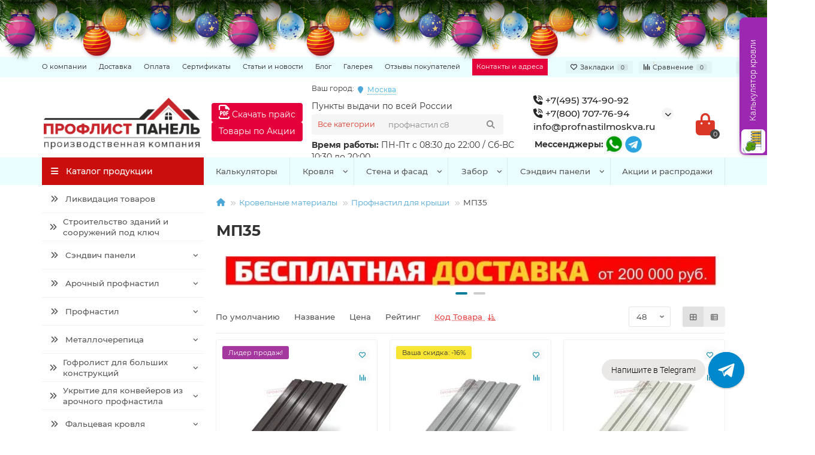

--- FILE ---
content_type: text/html; charset=utf-8
request_url: https://profnastilmoskva.ru/krovelnye-materialy/profnastil-dlya-kryshi/mp35
body_size: 40610
content:
<!DOCTYPE html>
<html dir="ltr" lang="ru">
	<head prefix="og: https://ogp.me/ns# product: https://ogp.me/ns/product#">
		<title>Купить профнастил МП35-1035 от производителя: характеристики</title>

				<meta property="og:title" content="МП35">
<meta property="og:description" content="Купить профнастил МП-35 по самым выгодным условиям; ПРОФНАСТИЛ ДЛЯ КРЫШИ Кровельный профнастил  — надёжный материал для перекрытия крыши. Чаще всего он приме...">
<meta property="og:url" content="https://profnastilmoskva.ru/krovelnye-materialy/profnastil-dlya-kryshi/mp35">
<meta property="og:image" content="https://profnastilmoskva.ru/image/cache/webp/catalog/category/elementikrovli/new/mp35-140x100.webp">
<meta property="og:type" content="website">
<meta property="og:site_name" content="Профлист Панель">
<meta name="twitter:card" content="summary">
<meta name="twitter:title" content="МП35">
<meta name="twitter:description" content="Купить профнастил МП-35 по самым выгодным условиям; ПРОФНАСТИЛ ДЛЯ КРЫШИ Кровельный профнастил  — надёжный материал для перекрытия крыши. Чаще всего он приме...">
<meta name="twitter:image" content="https://profnastilmoskva.ru/image/cache/webp/catalog/category/elementikrovli/new/mp35-140x100.webp">

			

      
		<meta charset="UTF-8" />
		<meta name="viewport" content="width=device-width, initial-scale=1, maximum-scale=3" />
		<meta http-equiv="X-UA-Compatible" content="IE=edge" />
		<base href="https://profnastilmoskva.ru/" />
						<meta name="description" content="Профнастил МП35-1035 производится методом холодной прокатки на специальном стане. В качестве исходного материала используется оцинкованный лист шириной 1250 мм и толщиной от 0,5 до 0,9 мм. Собственное производство МП35 в Москве." />
						<meta name="keywords" content="Профнастил, МП35, купить, цена, москва" />
				
		
				
						
				
		<meta name="theme-color" content="#ca0e0e" />
		<meta name="format-detection" content="telephone=no">
		<meta name="format-detection" content="date=no">
		<meta name="format-detection" content="address=no">
		<meta name="format-detection" content="email=no">
				<link href="https://profnastilmoskva.ru/krovelnye-materialy/profnastil-dlya-kryshi/mp35" rel="canonical" />
				<link href="https://profnastilmoskva.ru/krovelnye-materialy/profnastil-dlya-kryshi/mp35/?page=2" rel="next" />
				<link href="https://profnastilmoskva.ru/image/catalog/favicon.png" rel="icon" />
						<link href="catalog/view/theme/unishop2/fonts/montserrat/montserrat-regular.woff2" rel="preload" as="font" type="font/woff2" crossorigin />
				<link href="catalog/view/theme/unishop2/fonts/montserrat/montserrat-medium.woff2" rel="preload" as="font" type="font/woff2" crossorigin />
				<link href="catalog/view/theme/unishop2/fonts/montserrat/montserrat-bold.woff2" rel="preload" as="font" type="font/woff2" crossorigin />
						
		<link href="catalog/view/theme/unishop2/stylesheet/bootstrap.min.css" rel="stylesheet" media="screen" />
				
		<link href="catalog/view/theme/unishop2/stylesheet/montserrat.css" rel="stylesheet" media="screen" />
				
		<link href="catalog/view/theme/unishop2/stylesheet/stylesheet.css?v=2.9.4.0" rel="stylesheet" media="screen" />
				
		<link href="catalog/view/theme/unishop2/stylesheet/generated.0.css?v=1768759721355" rel="stylesheet" media="screen" />
				
		<link href="catalog/view/theme/unishop2/stylesheet/font-awesome.min.css" rel="stylesheet" media="screen" />
				
		<link href="catalog/view/theme/unishop2/stylesheet/animate.css" rel="stylesheet" media="screen" />
				
		<link href="catalog/view/javascript/progroman/progroman.citymanager.css?v=8.3-0" rel="stylesheet" media="screen" />
				
		<link href="catalog/view/javascript/ocfilter/nouislider.min.css" rel="stylesheet" media="screen" />
				
		<link href="catalog/view/theme/default/stylesheet/ocfilter/ocfilter.css" rel="stylesheet" media="screen" />
				
		<link href="catalog/view/theme/unishop2/stylesheet/news.css" rel="stylesheet" media="screen" />
				
		<link href="catalog/view/theme/unishop2/stylesheet/flymenu.css" rel="stylesheet" media="screen" />
				
		<link href="catalog/view/theme/unishop2/stylesheet/ocfilter-filter.css" rel="stylesheet" media="screen" />
				
		<link href="catalog/view/theme/unishop2/stylesheet/generated-user-style.0.css" rel="stylesheet" media="screen" />
				<script>const items_on_mobile = '2', module_on_mobile = 'grid', default_view = 'grid', default_mobile_view = 'grid';</script>
				
		<script src="catalog/view/theme/unishop2/js/jquery-2.2.4.min.js"></script>
				
		<script src="catalog/view/theme/unishop2/js/bootstrap.min.js"></script>
				
		<script src="catalog/view/theme/unishop2/js/common.js"></script>
				
		<script src="catalog/view/theme/unishop2/js/menu-aim.min.js"></script>
				
		<script src="catalog/view/theme/unishop2/js/owl.carousel.min.js"></script>
				
		<script src="catalog/view/javascript/progroman/jquery.progroman.autocomplete.js?v=8.3-0"></script>
				
		<script src="catalog/view/javascript/progroman/jquery.progroman.citymanager.js?v=8.3-0"></script>
				
		<script src="catalog/view/javascript/ocfilter/nouislider.min.js"></script>
				
		<script src="catalog/view/javascript/ocfilter/ocfilter.js"></script>
				
		<script src="catalog/view/theme/unishop2/js/typed.min.js"></script>
				
		<script src="catalog/view/theme/unishop2/js/addit-img.js"></script>
				
		<script src="catalog/view/theme/unishop2/js/user-request.js"></script>
				
		<script src="catalog/view/theme/unishop2/js/live-price.js"></script>
				
		<script src="catalog/view/theme/unishop2/js/fly-menu-cart.js"></script>
				
		<script src="catalog/view/theme/unishop2/js/quick-order.js"></script>
				
		<script src="catalog/view/theme/unishop2/js/cat_descr_collapse.js"></script>
				
		<script src="catalog/view/theme/unishop2/js/showmore-ajaxpagination.js"></script>
						<script>  // Получите доступ к iframe
  var iframe = document.getElementById('myIframe');

  // Добавьте обработчик события 'load', чтобы убедиться, что страница в iframe полностью загрузилась
  iframe.addEventListener('load', function() {
    // Получите доступ к содержимому iframe
    var iframeDocument = iframe.contentDocument || iframe.contentWindow.document;

    // Найдите элемент, который вы хотите удалить, по его id
    var elementToRemove = iframeDocument.getElementById('original_link');

    if (elementToRemove) {
      // Удалите элемент
      elementToRemove.parentNode.removeChild(elementToRemove);
    }
  });</script>
						
<!-- Yandex.Metrika counter -->
<script type="text/javascript" >
   (function(m,e,t,r,i,k,a){m[i]=m[i]||function(){(m[i].a=m[i].a||[]).push(arguments)};
   m[i].l=1*new Date();
   for (var j = 0; j < document.scripts.length; j++) {if (document.scripts[j].src === r) { return; }}
   k=e.createElement(t),a=e.getElementsByTagName(t)[0],k.async=1,k.src=r,a.parentNode.insertBefore(k,a)})
   (window, document, "script", "https://mc.yandex.ru/metrika/tag.js", "ym");

   ym(56046349, "init", {
        clickmap:true,
        trackLinks:true,
        accurateTrackBounce:true,
        webvisor:true
   });
</script>
<noscript><div><img src="https://mc.yandex.ru/watch/56046349" style="position:absolute; left:-9999px;" alt="" /></div></noscript>
<!-- /Yandex.Metrika counter -->
<meta name="zen-verification" content="vZ6wVXXXdIzww2fZeBzHYxtXp7LSfwoqZIqmhToEPNuZNJUKJ1NbPUthKPYiUsmB" />
<link rel="stylesheet" href="https://cdn.envybox.io/widget/cbk.css">
<script type="text/javascript" src="https://cdn.envybox.io/widget/cbk.js?wcb_code=e1fe6302396d6a61a8ad1c83e458e406" charset="UTF-8" async></script>
				<style>@media (min-width:992px) {header .menu1 .menu__collapse {display:block !important}}</style>
		<noscript><style>.uni-module__wrapper{opacity:1}</style></noscript>
		<style>
      @media (min-width:991px){
       .prmn-cmngr {position: absolute;top: -18px;display: flex;}
       } 
			@media (max-width:991px){
          .uni-module .owl-dots{display: none;}
         .prmn-cmngr-cities .modal-content{width: 350px;}
         .prmn-cmngr {
                position: absolute;
                top: -25px;
                display: flex;
            }
         
			.header-logo {max-width: 100%;margin-top: 10px;}
			.menu_links {
			display: block;
			height: auto;
			background: transparent !important;
			min-height:145px;
			border: 0;
			}
			.new_links_block{margin-left:-10px;}
			.menu_links li {
			float: left;
			line-height: 2.0em;
			border: none !important;
			margin: 3px 30px 5px -20px;
			text-decoration: none;
			list-style: none;
			}
			.menu_links li a {
			height: auto;
			padding: 0;
			line-height: 1.9em;
			font-weight: 400;
			color:#000;
			background: none !important;
			}
			.new_links {
			display: block;
			height: auto;
			margin: 0 0 5px;
			background: transparent;
			border: 0;
			}
			.new_links li {
			border: none !important;
			margin: 3px 25px 5px -20px;
			text-decoration: none;
			list-style: none;
			}
			.new_links li a {
			height: auto;
			padding: 0;
			line-height: 1.0em;
			font-weight: 400;
			color:#000;
			background: none !important;
			}
			.new_phone.messenger {
			display: block;
			}
			
			.new_messenger_block {
			display: flex;
			align-items: center;
			margin-left: 10px;
			}
			.new_messenger_block a {
			margin-left: -0px;
			}
			.header-block__item.header-block__item-telephone {
			display: flex;
			flex-direction: column;
			}
			
			.header-block__item-cart {
			position: absolute;
			right: 25px;
			top: 175px;
			}
			.mob{display:flex}
			.mob span{margin-right:3px;font-size: 12px;}
			.prmn-cmngr__city-name {border-bottom: 1px dotted;cursor: pointer;color: #38B0E3;}
			.geo_ip_mob{margint:8px;font-size: 12px;width:250px;}
			}
			.header-block__item-search {position: relative;}
           
            .geo_ip {position: absolute;top: 10px;}
			.prmn-cmngr span{margin-right:3px;font-size: 12px;}
            .prmn-cmngr__city-name {border-bottom: 1px dotted;cursor: pointer;color: #38B0E3;}
			.time_work {position: absolute;top: 75px;}
		</style>
<link rel="stylesheet" type="text/css"  href="catalog/view/javascript/newyear/style.css">
<script src="catalog/view/javascript/newyear/script.js" defer></script>

	</head>
	<body >
<div class="b-page_newyear hidden-sm hidden-xs">
                <div class="b-page__content">
                 <i class="b-head-decor">
                  <i class="b-head-decor__inner b-head-decor__inner_n1">
                    <div class="b-ball b-ball_n1 b-ball_bounce" data-note="0"><div class="b-ball__right"></div><div class="b-ball__i"></div></div>
                    <div class="b-ball b-ball_n2 b-ball_bounce" data-note="1"><div class="b-ball__right"></div><div class="b-ball__i"></div></div>
                    <div class="b-ball b-ball_n3 b-ball_bounce" data-note="2"><div class="b-ball__right"></div><div class="b-ball__i"></div></div>
                    <div class="b-ball b-ball_n4 b-ball_bounce" data-note="3"><div class="b-ball__right"></div><div class="b-ball__i"></div></div>
                    <div class="b-ball b-ball_n5 b-ball_bounce" data-note="4"><div class="b-ball__right"></div><div class="b-ball__i"></div></div>
                    <div class="b-ball b-ball_n6 b-ball_bounce" data-note="5"><div class="b-ball__right"></div><div class="b-ball__i"></div></div>
                    <div class="b-ball b-ball_n7 b-ball_bounce" data-note="6"><div class="b-ball__right"></div><div class="b-ball__i"></div></div>
                    <div class="b-ball b-ball_n8 b-ball_bounce" data-note="7"><div class="b-ball__right"></div><div class="b-ball__i"></div></div>
                    <div class="b-ball b-ball_n9 b-ball_bounce" data-note="8"><div class="b-ball__right"></div><div class="b-ball__i"></div></div>
                    <div class="b-ball b-ball_i1"><div class="b-ball__right"></div><div class="b-ball__i"></div></div>
                    <div class="b-ball b-ball_i2"><div class="b-ball__right"></div><div class="b-ball__i"></div></div>
                    <div class="b-ball b-ball_i3"><div class="b-ball__right"></div><div class="b-ball__i"></div></div>
                    <div class="b-ball b-ball_i4"><div class="b-ball__right"></div><div class="b-ball__i"></div></div>
                    <div class="b-ball b-ball_i5"><div class="b-ball__right"></div><div class="b-ball__i"></div></div>
                    <div class="b-ball b-ball_i6"><div class="b-ball__right"></div><div class="b-ball__i"></div></div>
                   </i>
                   <i class="b-head-decor__inner b-head-decor__inner_n2">
                    <div class="b-ball b-ball_n1 b-ball_bounce" data-note="9"><div class="b-ball__right"></div><div class="b-ball__i"></div></div>
                    <div class="b-ball b-ball_n2 b-ball_bounce" data-note="10"><div class="b-ball__right"></div><div class="b-ball__i"></div></div>
                    <div class="b-ball b-ball_n3 b-ball_bounce" data-note="11"><div class="b-ball__right"></div><div class="b-ball__i"></div></div>
                    <div class="b-ball b-ball_n4 b-ball_bounce" data-note="12"><div class="b-ball__right"></div><div class="b-ball__i"></div></div>
                    <div class="b-ball b-ball_n5 b-ball_bounce" data-note="13"><div class="b-ball__right"></div><div class="b-ball__i"></div></div>
                    <div class="b-ball b-ball_n6 b-ball_bounce" data-note="14"><div class="b-ball__right"></div><div class="b-ball__i"></div></div>
                    <div class="b-ball b-ball_n7 b-ball_bounce" data-note="15"><div class="b-ball__right"></div><div class="b-ball__i"></div></div>
                    <div class="b-ball b-ball_n8 b-ball_bounce" data-note="16"><div class="b-ball__right"></div><div class="b-ball__i"></div></div>
                    <div class="b-ball b-ball_n9 b-ball_bounce" data-note="17"><div class="b-ball__right"></div><div class="b-ball__i"></div></div>
                    <div class="b-ball b-ball_i1"><div class="b-ball__right"></div><div class="b-ball__i"></div></div>
                    <div class="b-ball b-ball_i2"><div class="b-ball__right"></div><div class="b-ball__i"></div></div>
                    <div class="b-ball b-ball_i3"><div class="b-ball__right"></div><div class="b-ball__i"></div></div>
                    <div class="b-ball b-ball_i4"><div class="b-ball__right"></div><div class="b-ball__i"></div></div>
                    <div class="b-ball b-ball_i5"><div class="b-ball__right"></div><div class="b-ball__i"></div></div>
                    <div class="b-ball b-ball_i6"><div class="b-ball__right"></div><div class="b-ball__i"></div></div>
                  </i>
                  <i class="b-head-decor__inner b-head-decor__inner_n3">
                    <div class="b-ball b-ball_n1 b-ball_bounce" data-note="18"><div class="b-ball__right"></div><div class="b-ball__i"></div></div>
                    <div class="b-ball b-ball_n2 b-ball_bounce" data-note="19"><div class="b-ball__right"></div><div class="b-ball__i"></div></div>
                    <div class="b-ball b-ball_n3 b-ball_bounce" data-note="20"><div class="b-ball__right"></div><div class="b-ball__i"></div></div>
                    <div class="b-ball b-ball_n4 b-ball_bounce" data-note="21"><div class="b-ball__right"></div><div class="b-ball__i"></div></div>
                    <div class="b-ball b-ball_n5 b-ball_bounce" data-note="22"><div class="b-ball__right"></div><div class="b-ball__i"></div></div>
                    <div class="b-ball b-ball_n6 b-ball_bounce" data-note="23"><div class="b-ball__right"></div><div class="b-ball__i"></div></div>
                    <div class="b-ball b-ball_n7 b-ball_bounce" data-note="24"><div class="b-ball__right"></div><div class="b-ball__i"></div></div>
                    <div class="b-ball b-ball_n8 b-ball_bounce" data-note="25"><div class="b-ball__right"></div><div class="b-ball__i"></div></div>
                    <div class="b-ball b-ball_n9 b-ball_bounce" data-note="26"><div class="b-ball__right"></div><div class="b-ball__i"></div></div>
                    <div class="b-ball b-ball_i1"><div class="b-ball__right"></div><div class="b-ball__i"></div></div>
                    <div class="b-ball b-ball_i2"><div class="b-ball__right"></div><div class="b-ball__i"></div></div>
                    <div class="b-ball b-ball_i3"><div class="b-ball__right"></div><div class="b-ball__i"></div></div>
                    <div class="b-ball b-ball_i4"><div class="b-ball__right"></div><div class="b-ball__i"></div></div>
                    <div class="b-ball b-ball_i5"><div class="b-ball__right"></div><div class="b-ball__i"></div></div>
                    <div class="b-ball b-ball_i6"><div class="b-ball__right"></div><div class="b-ball__i"></div></div>
                  </i>
                  <i class="b-head-decor__inner b-head-decor__inner_n4">
                    <div class="b-ball b-ball_n1 b-ball_bounce" data-note="27"><div class="b-ball__right"></div><div class="b-ball__i"></div></div>
                    <div class="b-ball b-ball_n2 b-ball_bounce" data-note="28"><div class="b-ball__right"></div><div class="b-ball__i"></div></div>
                    <div class="b-ball b-ball_n3 b-ball_bounce" data-note="29"><div class="b-ball__right"></div><div class="b-ball__i"></div></div>
                    <div class="b-ball b-ball_n4 b-ball_bounce" data-note="30"><div class="b-ball__right"></div><div class="b-ball__i"></div></div>
                    <div class="b-ball b-ball_n5 b-ball_bounce" data-note="31"><div class="b-ball__right"></div><div class="b-ball__i"></div></div>
                    <div class="b-ball b-ball_n6 b-ball_bounce" data-note="32"><div class="b-ball__right"></div><div class="b-ball__i"></div></div>
                    <div class="b-ball b-ball_n7 b-ball_bounce" data-note="33"><div class="b-ball__right"></div><div class="b-ball__i"></div></div>
                    <div class="b-ball b-ball_n8 b-ball_bounce" data-note="34"><div class="b-ball__right"></div><div class="b-ball__i"></div></div>
                    <div class="b-ball b-ball_n9 b-ball_bounce" data-note="35"><div class="b-ball__right"></div><div class="b-ball__i"></div></div>
                    <div class="b-ball b-ball_i1"><div class="b-ball__right"></div><div class="b-ball__i"></div></div>
                    <div class="b-ball b-ball_i2"><div class="b-ball__right"></div><div class="b-ball__i"></div></div>
                    <div class="b-ball b-ball_i3"><div class="b-ball__right"></div><div class="b-ball__i"></div></div>
                    <div class="b-ball b-ball_i4"><div class="b-ball__right"></div><div class="b-ball__i"></div></div>
                    <div class="b-ball b-ball_i5"><div class="b-ball__right"></div><div class="b-ball__i"></div></div>
                    <div class="b-ball b-ball_i6"><div class="b-ball__right"></div><div class="b-ball__i"></div></div>
                  </i>
                  <i class="b-head-decor__inner b-head-decor__inner_n5">
                    <div class="b-ball b-ball_n1 b-ball_bounce" data-note="0"><div class="b-ball__right"></div><div class="b-ball__i"></div></div>
                    <div class="b-ball b-ball_n2 b-ball_bounce" data-note="1"><div class="b-ball__right"></div><div class="b-ball__i"></div></div>
                    <div class="b-ball b-ball_n3 b-ball_bounce" data-note="2"><div class="b-ball__right"></div><div class="b-ball__i"></div></div>
                    <div class="b-ball b-ball_n4 b-ball_bounce" data-note="3"><div class="b-ball__right"></div><div class="b-ball__i"></div></div>
                    <div class="b-ball b-ball_n5 b-ball_bounce" data-note="4"><div class="b-ball__right"></div><div class="b-ball__i"></div></div>
                    <div class="b-ball b-ball_n6 b-ball_bounce" data-note="5"><div class="b-ball__right"></div><div class="b-ball__i"></div></div>
                    <div class="b-ball b-ball_n7 b-ball_bounce" data-note="6"><div class="b-ball__right"></div><div class="b-ball__i"></div></div>
                    <div class="b-ball b-ball_n8 b-ball_bounce" data-note="7"><div class="b-ball__right"></div><div class="b-ball__i"></div></div>
                    <div class="b-ball b-ball_n9 b-ball_bounce" data-note="8"><div class="b-ball__right"></div><div class="b-ball__i"></div></div>
                    <div class="b-ball b-ball_i1"><div class="b-ball__right"></div><div class="b-ball__i"></div></div>
                    <div class="b-ball b-ball_i2"><div class="b-ball__right"></div><div class="b-ball__i"></div></div>
                    <div class="b-ball b-ball_i3"><div class="b-ball__right"></div><div class="b-ball__i"></div></div>
                    <div class="b-ball b-ball_i4"><div class="b-ball__right"></div><div class="b-ball__i"></div></div>
                    <div class="b-ball b-ball_i5"><div class="b-ball__right"></div><div class="b-ball__i"></div></div>
                    <div class="b-ball b-ball_i6"><div class="b-ball__right"></div><div class="b-ball__i"></div></div>
                  </i>
                  <i class="b-head-decor__inner b-head-decor__inner_n6">
                    <div class="b-ball b-ball_n1 b-ball_bounce" data-note="9"><div class="b-ball__right"></div><div class="b-ball__i"></div></div>
                    <div class="b-ball b-ball_n2 b-ball_bounce" data-note="10"><div class="b-ball__right"></div><div class="b-ball__i"></div></div>
                    <div class="b-ball b-ball_n3 b-ball_bounce" data-note="11"><div class="b-ball__right"></div><div class="b-ball__i"></div></div>
                    <div class="b-ball b-ball_n4 b-ball_bounce" data-note="12"><div class="b-ball__right"></div><div class="b-ball__i"></div></div>
                    <div class="b-ball b-ball_n5 b-ball_bounce" data-note="13"><div class="b-ball__right"></div><div class="b-ball__i"></div></div>
                    <div class="b-ball b-ball_n6 b-ball_bounce" data-note="14"><div class="b-ball__right"></div><div class="b-ball__i"></div></div>
                    <div class="b-ball b-ball_n7 b-ball_bounce" data-note="15"><div class="b-ball__right"></div><div class="b-ball__i"></div></div>
                    <div class="b-ball b-ball_n8 b-ball_bounce" data-note="16"><div class="b-ball__right"></div><div class="b-ball__i"></div></div>
                    <div class="b-ball b-ball_n9 b-ball_bounce" data-note="17"><div class="b-ball__right"></div><div class="b-ball__i"></div></div>
                    <div class="b-ball b-ball_i1"><div class="b-ball__right"></div><div class="b-ball__i"></div></div>
                    <div class="b-ball b-ball_i2"><div class="b-ball__right"></div><div class="b-ball__i"></div></div>
                    <div class="b-ball b-ball_i3"><div class="b-ball__right"></div><div class="b-ball__i"></div></div>
                    <div class="b-ball b-ball_i4"><div class="b-ball__right"></div><div class="b-ball__i"></div></div>
                    <div class="b-ball b-ball_i5"><div class="b-ball__right"></div><div class="b-ball__i"></div></div>
                    <div class="b-ball b-ball_i6"><div class="b-ball__right"></div><div class="b-ball__i"></div></div>
                  </i>
                  <i class="b-head-decor__inner b-head-decor__inner_n7">
                    <div class="b-ball b-ball_n1 b-ball_bounce" data-note="18"><div class="b-ball__right"></div><div class="b-ball__i"></div></div>
                    <div class="b-ball b-ball_n2 b-ball_bounce" data-note="19"><div class="b-ball__right"></div><div class="b-ball__i"></div></div>
                    <div class="b-ball b-ball_n3 b-ball_bounce" data-note="20"><div class="b-ball__right"></div><div class="b-ball__i"></div></div>
                    <div class="b-ball b-ball_n4 b-ball_bounce" data-note="21"><div class="b-ball__right"></div><div class="b-ball__i"></div></div>
                    <div class="b-ball b-ball_n5 b-ball_bounce" data-note="22"><div class="b-ball__right"></div><div class="b-ball__i"></div></div>
                    <div class="b-ball b-ball_n6 b-ball_bounce" data-note="23"><div class="b-ball__right"></div><div class="b-ball__i"></div></div>
                    <div class="b-ball b-ball_n7 b-ball_bounce" data-note="24"><div class="b-ball__right"></div><div class="b-ball__i"></div></div>
                    <div class="b-ball b-ball_n8 b-ball_bounce" data-note="25"><div class="b-ball__right"></div><div class="b-ball__i"></div></div>
                    <div class="b-ball b-ball_n9 b-ball_bounce" data-note="26"><div class="b-ball__right"></div><div class="b-ball__i"></div></div>
                    <div class="b-ball b-ball_i1"><div class="b-ball__right"></div><div class="b-ball__i"></div></div>
                    <div class="b-ball b-ball_i2"><div class="b-ball__right"></div><div class="b-ball__i"></div></div>
                    <div class="b-ball b-ball_i3"><div class="b-ball__right"></div><div class="b-ball__i"></div></div>
                    <div class="b-ball b-ball_i4"><div class="b-ball__right"></div><div class="b-ball__i"></div></div>
                    <div class="b-ball b-ball_i5"><div class="b-ball__right"></div><div class="b-ball__i"></div></div>
                    <div class="b-ball b-ball_i6"><div class="b-ball__right"></div><div class="b-ball__i"></div></div>
                  </i>
               </i>
             </div>
            </div>
		<header>
									<div id="top" class="top-menu ">
				<div class="container">
					<div class="top-menu__links">
												<div class="top-links btn-group">
							<button class="top-menu__btn dropdown-toggle" aria-label="dropdown" data-toggle="dropdown"><i class="fas fa-bars"></i></button>
							<ul class="top-links__ul dropdown-menu dropdown-menu-left">
																<li class="top-links__li"><a class="top-links__a" href="/about_us" title="О компании">О компании</a></li>
																<li class="top-links__li"><a class="top-links__a" href="/delivery" title="Доставка">Доставка</a></li>
																<li class="top-links__li"><a class="top-links__a" href="oplata" title="Оплата">Оплата</a></li>
																<li class="top-links__li"><a class="top-links__a" href="sertifikaty" title="Сертификаты">Сертификаты</a></li>
																<li class="top-links__li"><a class="top-links__a" href="news" title="Статьи и новости">Статьи и новости</a></li>
																<li class="top-links__li"><a class="top-links__a" href="blog" title="Блог">Блог</a></li>
																<li class="top-links__li"><a class="top-links__a" href="/galereya" title="Галерея">Галерея</a></li>
																<li class="top-links__li"><a class="top-links__a" href="https://profnastilmoskva.ru/reviews" title="Отзывы покупателей">Отзывы покупателей</a></li>
																<li class="top-links__li"><a class="top-links__a" href="/contact-us/" title="Контакты и адреса">Контакты и адреса</a></li>
															</ul>
						</div>
											</div>
					<div class="top-menu__buttons">
												<div class="top-menu__wishlist status-1" data-products="">
							<div class="btn-group">
								<button class="top-menu__btn top-menu__wishlist-btn uni-href" data-href="https://profnastilmoskva.ru/wishlist"><i class="far fa-heart"></i><span class="top-menu__btn-text">Закладки</span><span class="top-menu__wishlist-total uni-badge">0</span></button>
							</div>
						</div>
																		<div class="top-menu__compare status-1" data-products="">
							<div class="btn-group">
								<button class="top-menu__btn top-menu__compare-btn uni-href" data-href="https://profnastilmoskva.ru/compare-products"><i class="top-menu__compare-icon fas fa-align-right"></i><span class="top-menu__btn-text">Сравнение</span><span class="top-menu__compare-total uni-badge">0</span></button>
							</div>
						</div>
												 
						
						<div class="top-menu__account status-1 ">
							<div id="account" class="btn-group">
								<button class="top-menu__btn dropdown-toggle" aria-label="account" data-toggle="dropdown"><i class="far fa-user"></i><span class="top-menu__btn-text">Личный кабинет</span></button>
								<ul class="dropdown-menu dropdown-menu-right">
																		<li><a  href="https://profnastilmoskva.ru/login"><i class="fas fa-fw fa-sign-in-alt"></i>Авторизация</a></li>
									<li><a  href="https://profnastilmoskva.ru/create-account" ><i class="fas fa-fw fa-user-plus"></i>Регистрация</a></li>
																	</ul>
							</div>
						</div>
					</div>
				</div>
			</div>
			<div class="container">
				<div id="logo" class="header-logo hidden-md hidden-lg">
															<a href="https://profnastilmoskva.ru"><img src="https://profnastilmoskva.ru/image/catalog/logo_PP.png" title="Профлист Панель" alt="Профлист Панель" width="271" height="91" class="header-logo__img img-responsive" /></a>
														</div>
				<div class="header-block">
					<div class="header-block__item header-block__item-logo hidden-sm hidden-xs col-md-3 col-lg-3 col-xxl-4 ">
						<div id="logo" class="header-logo">
																					<a href="https://profnastilmoskva.ru"><img src="https://profnastilmoskva.ru/image/catalog/logo_PP.png" title="Профлист Панель" alt="Профлист Панель" width="271" height="91" class="header-logo__img img-responsive" /></a>
																				</div>
					</div>	
										<div id="search" class="header-block__item header-block__item-search  hidden-xs hidden-sm">
						<div class="prmn-cmngr"><span>Ваш город:</span> <div class="prmn-cmngr__content">
  <div class="prmn-cmngr__title">
    <span class="prmn-cmngr__title-text"></span>
    <a class="prmn-cmngr__city">
      <span class="glyphicon glyphicon-map-marker fa fa-map-marker"></span>
      <span class="prmn-cmngr__city-name">Москва</span>
    </a>
  </div>
  
</div></div>
						<div class="geo_ip">Пункты выдачи по всей России </div>
						<div class="time_work"><b> Время работы: </b> ПН-Пт с 08:30 до 22:00 / Cб-ВС 10:30 до 20:00 </div> 
						<div class="header-search">
	<div class="header-search__form">
					<div class="header-search__category cat-id">
				<button type="button" class="header-search__category-btn dropdown-toggle" data-toggle="dropdown"><span class="header-search__category-span">Все категории</span></button>
				<input type="hidden" name="filter_category_id" value="" />
				<ul class="dropdown-menu">
					<li class="header-search__category-li" data-id=""><a>Все категории</a></li>
											<li class="header-search__category-li" data-id="706"><a>второй шаблон категории</a></li>
											<li class="header-search__category-li" data-id="60"><a>Заборы и ограждения</a></li>
											<li class="header-search__category-li" data-id="59"><a>Кровельные материалы</a></li>
											<li class="header-search__category-li" data-id="676"><a>Ликвидация товаров</a></li>
											<li class="header-search__category-li" data-id="61"><a>Материалы для стен и фасада</a></li>
											<li class="header-search__category-li" data-id="705"><a>первый шаблон категории</a></li>
											<li class="header-search__category-li" data-id="698"><a>Строительство зданий и сооружений под ключ</a></li>
											<li class="header-search__category-li" data-id="709"><a>третий шаблон категории</a></li>
											<li class="header-search__category-li" data-id="710"><a>четвертый шаблон категории</a></li>
											<li class="header-search__category-li" data-id="231"><a>Сэндвич панели</a></li>
											<li class="header-search__category-li" data-id="134"><a>Арочный профнастил</a></li>
											<li class="header-search__category-li" data-id="295"><a>Профнастил</a></li>
											<li class="header-search__category-li" data-id="394"><a>Гофролист для больших конструкций</a></li>
											<li class="header-search__category-li" data-id="490"><a>Укрытие для конвейеров из арочного профнастила</a></li>
											<li class="header-search__category-li" data-id="605"><a>Разборные быстровозводимые ангары</a></li>
											<li class="header-search__category-li" data-id="476"><a>Сварные металлоконструкции</a></li>
											<li class="header-search__category-li" data-id="427"><a>Сетки металлические (Все виды и размеры)</a></li>
											<li class="header-search__category-li" data-id="634"><a>Дорожные отбойники</a></li>
											<li class="header-search__category-li" data-id="514"><a>Токарные работы любой сложности по чертежам</a></li>
											<li class="header-search__category-li" data-id="131"><a>Крепеж</a></li>
											<li class="header-search__category-li" data-id="511"><a>Омега профиль ГПО</a></li>
											<li class="header-search__category-li" data-id="610"><a>Ограждения для строительных площадок из перфорированного листа</a></li>
									</ul>
			</div>
				<input type="text" name="search" value="" placeholder="Поиск" aria-label="Search" autocomplete="off" class="header-search__input  form-control" />
		<button type="button" class="search-btn-clear ">&times;</button>
		<button type="button" class="header-search__btn search-btn" title="Поиск"><i class="fa fa-search"></i></button>
	</div>
	<div class="live-search" style="display:none"><ul class="live-search__ul"><li class="loading"></li></ul></div>
</div>
						<style></style>
					</div>
					
					
					


                <!-- Кнопка в шапке -->
                <div class="header-block__item price-btn-container">
                    <button id="downloadPriceBtn" class="btn btn-primary" data-toggle="modal" data-target="#emailModal"><i class="far fa-file-pdf" style="font-size: 24px;"></i> Скачать прайс</button>
                
                <!-- Товары по Акции-->
                <a href="/specials" target="_blank" class="btn btn-primary">Товары по Акции</a>
                 </div>

                <!-- Модальное окно для Bootstrap 3 -->
                <div class="modal fade" id="emailModal" tabindex="-1" role="dialog" aria-labelledby="emailModalLabel" aria-hidden="true">
                    <div class="modal-dialog">
                        <div class="modal-content">
                            <div class="modal-header">
                                <button type="button" class="close" data-dismiss="modal" aria-label="Close"><span aria-hidden="true">×</span></button>
                                <h4 class="modal-title" id="emailModalLabel">Введите ваш email и телефон для отправки прайса</h4>
                            </div>
                            <div class="modal-body">
                                <form id="emailForm">
                                    <div class="form-group">
                                        <input type="email" name="email" id="userEmail" class="form-control" placeholder="Ваш email" required>
                                    </div>
                                    <div class="form-group">
                                        <input type="tel" name="phone" id="userPhone" class="form-control" placeholder="Ваш телефон" required>
                                    </div>
                                    
                                    <!-- Добавление reCAPTCHA -->
                                    <div class="form-group">
                                        <div id="recaptcha-container"></div>
                                    </div>
                                    
                                    <button type="submit" class="btn btn-success">Отправить</button>
                                </form>
                                <p id="message" style="display:none; margin-top: 10px;"></p>
                            </div>
                        </div>
                    </div>
                </div>

                <style>
                  .header-block__item.price-btn-container {
                      display: flex;
                      flex-direction: column;
                      align-items: flex-start;
                      gap: 5px;
                      margin-left: 2px;
                      margin-top: 15px;
                  }
                  /* Стили для планшетов */
                  @media (min-width: 768px) and (max-width: 1024px) {
                    .header-block__item.price-btn-container {
                      margin-bottom: 35px;
                    }
                  }

                  /* Стили для горизонтальной мобильной версии */
                  @media (min-width: 480px) and (max-width: 767px) {
                    .header-block__item.price-btn-container {
                      margin-bottom: 25px;
                    }
                  }
                  @media (min-width:768px){
                    .price-btn-container {
                       margin-left: -35px;
                       margin-right: 10px;
                     }
                    }
                    @media (max-width:768px){
                     .price-btn-container {
                       margin-left: 20px;
                       margin-right: 10px;
                       margin-bottom: 35px;
                     }
                    .header-block {
                      display: flex;
                      flex-wrap: nowrap;
                      padding: 28px 0 5px;
                      flex-direction: column-reverse;
                    }
                    }
                </style>

                <script>
                // Загрузка reCAPTCHA при открытии модального окна
                $('#emailModal').on('shown.bs.modal', function() {
                    if (typeof grecaptcha === 'undefined') {
                        var script = document.createElement('script');
                        script.src = 'https://www.google.com/recaptcha/api.js?onload=onloadCallback&render=explicit';
                        script.async = true;
                        script.defer = true;
                        document.head.appendChild(script);
                    } else {
                        renderRecaptcha();
                    }
                });

                // Функция рендеринга reCAPTCHA
                window.onloadCallback = function() {
                    renderRecaptcha();
                };

                function renderRecaptcha() {
                    if (grecaptcha && document.getElementById('recaptcha-container')) {
                        grecaptcha.render('recaptcha-container', {
                            'sitekey': '6Le3WF8rAAAAAHpW7juIXTsuZKz_1XyPiVnafofP',
                            'theme': 'light'
                        });
                    }
                }

                // Очистка reCAPTCHA при закрытии модального окна
                $('#emailModal').on('hidden.bs.modal', function() {
                    if (typeof grecaptcha !== 'undefined') {
                        grecaptcha.reset();
                    }
                });

                $(document).ready(function() {
                    $('#emailForm').on('submit', function(e) {
                        e.preventDefault();
                        var email = $('#userEmail').val();
                        var phone = $('#userPhone').val();
                        var captchaResponse = grecaptcha.getResponse();

                        // Валидация полей
                        if (!email || !phone) {
                            $('#message').show().css('color', 'red').text('Заполните все поля');
                            return;
                        }

                        // Проверка reCAPTCHA
                        if (!captchaResponse) {
                            $('#message').show().css('color', 'red').text('Пройдите проверку reCAPTCHA');
                            return;
                        }

                        $.ajax({
                            url: 'index.php?route=common/header/sendPrice',
                            type: 'POST',
                            data: { 
                                email: email, 
                                phone: phone,
                                'g-recaptcha-response': captchaResponse
                            },
                            dataType: 'json',
                            success: function(data) {
                                $('#message').show();
                                if (data.success) {
                                    $('#message').css('color', 'green').text(data.success);
                                    setTimeout(function() {
                                        $('#emailModal').modal('hide');
                                    }, 2000);
                                } else {
                                    $('#message').css('color', 'red').text(data.error);
                                }
                                
                                // Сброс капчи после отправки
                                if (typeof grecaptcha !== 'undefined') {
                                    grecaptcha.reset();
                                }
                            },
                            error: function() {
                                $('#message').show().css('color', 'red').text('Ошибка при отправке');
                                
                                // Сброс капчи при ошибке
                                if (typeof grecaptcha !== 'undefined') {
                                    grecaptcha.reset();
                                }
                            }
                        });
                    });
                });
                </script>
            
					<div class="header-block__item header-block__item-telephone ">
						<div class="header-phones has-addit hidden-sm hidden-xs">
							<a class="header-phones__main two-line" href="tel:+7(495) 374-90-92" target="_blank" title="Позвоните нам"><i class="fas fa-phone-volume"></i> +7(495) 374-90-92</a>
							<br />
							<a class="header-phones__main two-line" href="tel:88007077694" target="_blank" title="Позвоните нам"><i class="fas fa-phone-volume"></i> +7(800) 707-76-94</a>
							<br />
							<a class="header-phones__main two-line" href="mailto:info@profnastilmoskva.ru" target="_blank" title="">info@profnastilmoskva.ru</a>
							
														
															<i class="header-phones__show-phone dropdown-toggle fas fa-chevron-down" data-toggle="dropdown" data-target="header-phones__ul"></i>
								<ul class="header-phones__ul dropdown-menu dropdown-menu-right">
																		<li class="header-phones__li">
										<a onclick="uniRequestOpen(['mail', 'phone', 'comment']);" class="header-phones__callback">Заказать звонок</a>
									</li>
																											<li class="header-phones__text"><hr style="margin-top:0px;" /><p><b>Адрес производства:</b></p><p>Россия, Москва, 1-я Вольская улица, д. 35, стр. 1</p><p><span style="color: rgb(0, 0, 0); font-size: 12px;">Россия, Москва, Тураевское шоссе, дом 58</span><br></p><p><span style="color: rgb(0, 0, 0); font-size: 12px;">Россия, Республика Северная Осетия — Алания, Владикавказ, улица Курсантов-Кировцев, 15</span><br></p><p><b>Телефон:</b>&nbsp;+7 (495) 374-90-92</p><p><b>E-mail:</b>info@profnastilmoskva.ru</p>
Мы рады сотрудничеству с юридическими и физическими лицами из Беларуси, Казахстана и Узбекистана. Производим и реализуем арочный профнастил под заказ по доступным ценам в Астане, Алма-те, Ташкенте и Минске.
Производство в Узбекистане: г. Ташкент, Шайхантахурский район, ул. Лабзак 1А  +998 90 336 11 03
Производство в Беларуси: info@profnastilmoskva.ru
Производство в Казахстане: info@profnastilmoskva.ru<hr style="margin-bottom:5px;" /></li>
																											<li class="header-phones__li ">
										<a class="header-phones__a uni-href" data-href="mailto:info@profnastilmoskva.ru" data-target="_blank">
																						<i class="far fa-envelope"></i>
																						info@profnastilmoskva.ru
										</a>
									</li>
																		<li class="header-phones__li ">
										<a class="header-phones__a uni-href" data-href="whatsapp://send?phone=HzZD9orsCLf19WHi6tbNHz" data-target="_blank">
																						<i class="fab fa-whatsapp"></i>
																						Напишите нам по WhatsApp
										</a>
									</li>
																		<li class="header-phones__li ">
										<a class="header-phones__a uni-href" data-href="tg://resolve?domain=https://t.me/jhgvvbk585" data-target="_blank">
																						<i class="far fa-paper-plane"></i>
																						Напишите нам по Telegram
										</a>
									</li>
																		<li class="header-phones__li ">
										<a class="header-phones__a uni-href" data-href="tel:88126034930" data-target="_blank">
																						8 (812) 603-49-30
										</a>
									</li>
																										</ul>
																												</div>
						
						
						<div class="new_phone messenger hidden-md hidden-lg col-sm-12 col-xs-12">
                     <div class="prmn-cmngr mob"><span>Ваш город:</span> <div class="prmn-cmngr__content">
  <div class="prmn-cmngr__title">
    <span class="prmn-cmngr__title-text"></span>
    <a class="prmn-cmngr__city">
      <span class="glyphicon glyphicon-map-marker fa fa-map-marker"></span>
      <span class="prmn-cmngr__city-name">Москва</span>
    </a>
  </div>
  
</div></div>
							<div class="geo_ip_mob">Пункты выдачи по всей России </div>
							<div class="new_links_block">
								<ul class="new_links">
									<li><a class="header-phones__main" href="tel:+7(495) 374-90-92" target="_blank" title="Позвоните нам"><i class="fas fa-phone-volume"></i> +7(495) 374-90-92</a></li>
									<li><a class="header-phones__main two-line" href="tel:88007077694" target="_blank" title="Позвоните нам"><i class="fas fa-phone-volume"></i>  8 (800) 707-76-94</a></li>
									<li><a class="header-email" href="mailto:info@profnastilmoskva.ru" target="_blank" title="Напишите нам">info@profnastilmoskva.ru</a></li>
								</ul>
							</div>
							
							<div class="new_messenger_block">
								<b>Мессенджеры:  </b>
								<a href="https://chat.whatsapp.com/HzZD9orsCLf19WHi6tbNHz">
									<img class="img-responsive" alt="whatsapp" src="/image/catalog/icon/wa.png">
								</a>
								<a href="https://t.me/jhgvvbk585">
									<img class="img-responsive" alt="telegram" src="/image/catalog/icon/tg.png">
								</a>
							</div>
							
							<div class="time_work_mob"><b> Время работы: </b></br> ПН-Пт с 08:30 до 22:00 </br> Cб-ВС 10:30 до 20:00 </div> 
						</div>
						<div class="messenger hidden-sm hidden-xs">
							<b>Мессенджеры:  </b>
							<a href="https://chat.whatsapp.com/HzZD9orsCLf19WHi6tbNHz">
								<img class="img-responsive" alt="whatsapp" src="/image/catalog/icon/wa.png">
							</a>
							<a href="https://t.me/jhgvvbk585">
								<img class="img-responsive" alt="telegram" src="/image/catalog/icon/tg.png">
							</a>
							<style>
								.messenger {display: flex;align-items: center;margin-left: -50px;}
								.messenger a {margin-left: -0px;}
								.header-block__item.header-block__item-telephone {display: flex;flex-direction: column;}
							</style>
						</div>
					</div>
					
																				<div class="header-block__item header-block__item-cart"><div id="cart" class="header-cart" title="Корзина">
	<div class="header-cart__btn dropdown-toggle" onclick="uniModalWindow('modal-cart', '', 'Корзина', $('header').find('.header-cart__dropdown').html())">
		<i class="header-cart__icon fa fa-shopping-bag"></i>
		<span id="cart-total" class="header-cart__total-items">0</span>
	</div>
	<div class="header-cart__dropdown">
					<div class="header-cart__empty"><i class="header-cart__icon-empty fas fa-shopping-bag"></i><br />Ваша корзина пуста!</div>
			</div>
</div></div>
				</div>
			</div>
			
			<div class="container">
				<div class="row hidden-lg hidden-md">
					<ul class="menu_links">
												<li><a class="top-links__a" href="/about_us" title="О компании">О компании</a></li>
												<li><a class="top-links__a" href="/delivery" title="Доставка">Доставка</a></li>
												<li><a class="top-links__a" href="oplata" title="Оплата">Оплата</a></li>
												<li><a class="top-links__a" href="sertifikaty" title="Сертификаты">Сертификаты</a></li>
												<li><a class="top-links__a" href="news" title="Статьи и новости">Статьи и новости</a></li>
												<li><a class="top-links__a" href="blog" title="Блог">Блог</a></li>
												<li><a class="top-links__a" href="/galereya" title="Галерея">Галерея</a></li>
												<li><a class="top-links__a" href="https://profnastilmoskva.ru/reviews" title="Отзывы покупателей">Отзывы покупателей</a></li>
												<li><a class="top-links__a" href="/contact-us/" title="Контакты и адреса">Контакты и адреса</a></li>
											</ul>
				</div>
				<div class="row">
															<div class="main-menu set-before">
	<div class="menu-wrapper col-md-3 col-lg-3 col-xxl-4">
		<nav id="menu" class="menu  menu1 ">
			<div class="menu__header">
				<i class="menu__header-icon fa fa-fw fa-bars hidden-xs hidden-sm"></i>
				<span class="menu__header-title">Каталог продукции</span>
				<i class="menu-close menu__header-icon fas fa-times visible-xs visible-sm"></i>
			</div>
			<ul class="menu__collapse main-menu__collapse">
									<li class="menu__level-1-li ">
						<a class="menu__level-1-a " href="realizaciya-tovarov-po-snizhennym-cenam">
																								<i class="menu__level-1-icon fas fa-angle-double-right fa-fw"></i>
																						Ликвидация товаров
						</a>
											</li>
									<li class="menu__level-1-li ">
						<a class="menu__level-1-a " href="/stroitelstvo-zdanij-i-sooruzhenij-pod-klyuch">
																								<i class="menu__level-1-icon fas fa-angle-double-right fa-fw"></i>
																						Строительство зданий и сооружений под ключ
						</a>
											</li>
									<li class="menu__level-1-li has-children">
						<a class="menu__level-1-a " href="https://profnastilmoskva.ru/sendvich-paneli">
																								<i class="menu__level-1-icon fas fa-angle-double-right fa-fw"></i>
																						Сэндвич панели
						</a>
																																										<span class="menu__pm menu__level-1-pm visible-xs visible-sm"><i class="fa fa-plus"></i><i class="fa fa-minus"></i></span>
							<div class="menu__level-2  column-3">
								
																	<div class="menu__level-2-ul  col-md-4">
																				<a class="menu__level-2-a " href="https://profnastilmoskva.ru/sendvich-paneli/sehndvich-paneli-dlya-krovli">Сэндвич-панели для кровли</a>
																			</div>
																	<div class="menu__level-2-ul  col-md-4">
																				<a class="menu__level-2-a has-children" href="https://profnastilmoskva.ru/sendvich-paneli/sehndvich-paneli-dlya-fasada-i-steny">Сэндвич-панели для фасада и стены</a>
																					<span class="menu__pm menu__level-2-pm visible-xs visible-sm"><i class="fa fa-plus"></i><i class="fa fa-minus"></i></span>
											<div class="menu__level-3">
												<ul class="menu__level-3-ul">
																											<li class="menu__level-3-li"><a class="menu__level-3-a" href="https://profnastilmoskva.ru/sendvich-paneli/sehndvich-paneli-dlya-fasada-i-steny/stenovye-sendvich-paneli-tolshchina-20-mm">Стеновые сэндвич-панели толщина 20 мм</a></li>
																																								<li class="menu__level-3-li"><a class="menu__level-3-a menu__more uni-href" data-href="https://profnastilmoskva.ru/sendvich-paneli/sehndvich-paneli-dlya-fasada-i-steny"><span class="menu__more-span">Все категории (18)</span></a></li>
																									</ul>
											</div>
																			</div>
																	<div class="menu__level-2-ul  col-md-4">
																				<a class="menu__level-2-a " href="https://profnastilmoskva.ru/sendvich-paneli/dvuhslojnaya-sehndvich-panel">Двухслойная сэндвич-панель</a>
																			</div>
																	<div class="menu__level-2-ul  col-md-4">
																				<a class="menu__level-2-a " href="https://profnastilmoskva.ru/sendvich-paneli/nestandartnye-sehndvich-paneli">Нестандартные сэндвич панели</a>
																			</div>
																	<div class="menu__level-2-ul  col-md-4">
																				<a class="menu__level-2-a " href="https://profnastilmoskva.ru/sendvich-paneli/sendvich-paneli-dlya-holodilnyh-kamer">Сэндвич-панели для холодильных камер</a>
																			</div>
																	<div class="menu__level-2-ul  col-md-4">
																				<a class="menu__level-2-a " href="https://profnastilmoskva.ru/sendvich-paneli/sendvich-paneli-poelementnoj-sborki">Сэндвич-панели поэлементной сборки</a>
																			</div>
																	<div class="menu__level-2-ul  col-md-4">
																				<a class="menu__level-2-a " href="https://profnastilmoskva.ru/sendvich-paneli/akusticheskie-sendvich-paneli">Акустические сэндвич-панели</a>
																			</div>
																	<div class="menu__level-2-ul  col-md-4">
																				<a class="menu__level-2-a " href="https://profnastilmoskva.ru/sendvich-paneli/arochnye-sendvich-paneli">Арочные сэндвич-панели </a>
																			</div>
																	<div class="menu__level-2-ul  col-md-4">
																				<a class="menu__level-2-a " href="https://profnastilmoskva.ru/sendvich-paneli/sendvich-paneli-bunkernye">Сэндвич панели бункерные</a>
																			</div>
																	<div class="menu__level-2-ul  col-md-4">
																				<a class="menu__level-2-a " href="https://profnastilmoskva.ru/sendvich-paneli/sendvich-paneli-karkasnye">Сэндвич панели каркасные</a>
																			</div>
																	<div class="menu__level-2-ul  col-md-4">
																				<a class="menu__level-2-a " href="https://profnastilmoskva.ru/sendvich-paneli/sendvich-paneli-gladkie">Сэндвич панели гладкие</a>
																			</div>
																	<div class="menu__level-2-ul  col-md-4">
																				<a class="menu__level-2-a " href="https://profnastilmoskva.ru/sendvich-paneli/sendvich-paneli-alyuminievye">Сэндвич панели алюминиевые</a>
																			</div>
																	<div class="menu__level-2-ul  col-md-4">
																				<a class="menu__level-2-a " href="https://profnastilmoskva.ru/sendvich-paneli/sendvich-paneli-nerzhaveyushchie">Сэндвич панели нержавеющие</a>
																			</div>
																	<div class="menu__level-2-ul  col-md-4">
																				<a class="menu__level-2-a " href="https://profnastilmoskva.ru/sendvich-paneli/sendvich-paneli-alyumacinkovye">Сэндвич панели алюмацинковые</a>
																			</div>
																	<div class="menu__level-2-ul  col-md-4">
																				<a class="menu__level-2-a " href="https://profnastilmoskva.ru/sendvich-paneli/sendvich-paneli-bez-zamkov">Сэндвич панели без замков</a>
																			</div>
																	<div class="menu__level-2-ul  col-md-4">
																				<a class="menu__level-2-a " href="https://profnastilmoskva.ru/sendvich-paneli/dobornye-ehlementy-dlya-sehndvich-panelej">Доборные элементы для сэндвич панелей</a>
																			</div>
																							</div>
											</li>
									<li class="menu__level-1-li has-children">
						<a class="menu__level-1-a " href="https://profnastilmoskva.ru/arochnyj-profnastil">
																								<i class="menu__level-1-icon fas fa-angle-double-right fa-fw"></i>
																						Арочный профнастил
						</a>
																																										<span class="menu__pm menu__level-1-pm visible-xs visible-sm"><i class="fa fa-plus"></i><i class="fa fa-minus"></i></span>
							<div class="menu__level-2  column-3">
								
																	<div class="menu__level-2-ul  col-md-4">
																				<a class="menu__level-2-a " href="https://profnastilmoskva.ru/arochnyj-profnastil/mp10pg">МП10ПГ</a>
																			</div>
																	<div class="menu__level-2-ul  col-md-4">
																				<a class="menu__level-2-a " href="https://profnastilmoskva.ru/arochnyj-profnastil/s10pg">С10ПГ</a>
																			</div>
																	<div class="menu__level-2-ul  col-md-4">
																				<a class="menu__level-2-a " href="https://profnastilmoskva.ru/arochnyj-profnastil/ss10pg">СС10ПГ</a>
																			</div>
																	<div class="menu__level-2-ul  col-md-4">
																				<a class="menu__level-2-a " href="https://profnastilmoskva.ru/arochnyj-profnastil/s15pg">С15ПГ</a>
																			</div>
																	<div class="menu__level-2-ul  col-md-4">
																				<a class="menu__level-2-a " href="https://profnastilmoskva.ru/arochnyj-profnastil/s17pg">С17ПГ</a>
																			</div>
																	<div class="menu__level-2-ul  col-md-4">
																				<a class="menu__level-2-a " href="https://profnastilmoskva.ru/arochnyj-profnastil/ns18pg">НС18ПГ</a>
																			</div>
																	<div class="menu__level-2-ul  col-md-4">
																				<a class="menu__level-2-a " href="https://profnastilmoskva.ru/arochnyj-profnastil/s18pg">С18ПГ</a>
																			</div>
																	<div class="menu__level-2-ul  col-md-4">
																				<a class="menu__level-2-a " href="https://profnastilmoskva.ru/arochnyj-profnastil/mp20pg">МП20ПГ</a>
																			</div>
																	<div class="menu__level-2-ul  col-md-4">
																				<a class="menu__level-2-a " href="https://profnastilmoskva.ru/arochnyj-profnastil/s21pg">С21ПГ</a>
																			</div>
																	<div class="menu__level-2-ul  col-md-4">
																				<a class="menu__level-2-a " href="https://profnastilmoskva.ru/arochnyj-profnastil/mp35pg">МП35ПГ</a>
																			</div>
																	<div class="menu__level-2-ul  col-md-4">
																				<a class="menu__level-2-a " href="https://profnastilmoskva.ru/arochnyj-profnastil/ns35pg">НС35ПГ</a>
																			</div>
																	<div class="menu__level-2-ul  col-md-4">
																				<a class="menu__level-2-a " href="https://profnastilmoskva.ru/arochnyj-profnastil/s44pg">С44ПГ</a>
																			</div>
																	<div class="menu__level-2-ul  col-md-4">
																				<a class="menu__level-2-a " href="https://profnastilmoskva.ru/arochnyj-profnastil/n60pg">Н60ПГ</a>
																			</div>
																	<div class="menu__level-2-ul  col-md-4">
																				<a class="menu__level-2-a " href="https://profnastilmoskva.ru/arochnyj-profnastil/n112pg-dlya-beskarkassnyh-angarov">Н112ПГ для бескаркасных ангаров</a>
																			</div>
																	<div class="menu__level-2-ul  col-md-4">
																				<a class="menu__level-2-a " href="https://profnastilmoskva.ru/arochnyj-profnastil/n114pg-dlya-beskarkassnyh-angarov">Н114ПГ для бескаркасных ангаров</a>
																			</div>
																							</div>
											</li>
									<li class="menu__level-1-li has-children">
						<a class="menu__level-1-a " href="https://profnastilmoskva.ru/profnastil">
																								<i class="menu__level-1-icon fas fa-angle-double-right fa-fw"></i>
																						Профнастил
						</a>
																																										<span class="menu__pm menu__level-1-pm visible-xs visible-sm"><i class="fa fa-plus"></i><i class="fa fa-minus"></i></span>
							<div class="menu__level-2  column-3">
								
																	<div class="menu__level-2-ul  col-md-4">
																				<a class="menu__level-2-a has-children" href="https://profnastilmoskva.ru/profnastil/arochnyj_profnastil">Арочный профнастил</a>
																					<span class="menu__pm menu__level-2-pm visible-xs visible-sm"><i class="fa fa-plus"></i><i class="fa fa-minus"></i></span>
											<div class="menu__level-3">
												<ul class="menu__level-3-ul">
																											<li class="menu__level-3-li"><a class="menu__level-3-a" href="https://profnastilmoskva.ru/profnastil/arochnyj_profnastil/arochnyj-profnastil-s10pg">Арочный профнастил С10ПГ</a></li>
																																								<li class="menu__level-3-li"><a class="menu__level-3-a menu__more uni-href" data-href="https://profnastilmoskva.ru/profnastil/arochnyj_profnastil"><span class="menu__more-span">Все категории (15)</span></a></li>
																									</ul>
											</div>
																			</div>
																	<div class="menu__level-2-ul  col-md-4">
																				<a class="menu__level-2-a has-children" href="https://profnastilmoskva.ru/profnastil/profnastil-dlya-krovli">Профнастил для кровли</a>
																					<span class="menu__pm menu__level-2-pm visible-xs visible-sm"><i class="fa fa-plus"></i><i class="fa fa-minus"></i></span>
											<div class="menu__level-3">
												<ul class="menu__level-3-ul">
																											<li class="menu__level-3-li"><a class="menu__level-3-a" href="https://profnastilmoskva.ru/profnastil/profnastil-dlya-krovli/profnastil-dlya-kryshi-st15">Профнастил для крыши ST15</a></li>
																																								<li class="menu__level-3-li"><a class="menu__level-3-a menu__more uni-href" data-href="https://profnastilmoskva.ru/profnastil/profnastil-dlya-krovli"><span class="menu__more-span">Все категории (17)</span></a></li>
																									</ul>
											</div>
																			</div>
																	<div class="menu__level-2-ul  col-md-4">
																				<a class="menu__level-2-a has-children" href="https://profnastilmoskva.ru/profnastil/profnastil-stenovoj">Профнастил стеновой</a>
																					<span class="menu__pm menu__level-2-pm visible-xs visible-sm"><i class="fa fa-plus"></i><i class="fa fa-minus"></i></span>
											<div class="menu__level-3">
												<ul class="menu__level-3-ul">
																											<li class="menu__level-3-li"><a class="menu__level-3-a" href="https://profnastilmoskva.ru/profnastil/profnastil-stenovoj/stenovoj-profnastil-s8">Стеновой профнастил С8</a></li>
																																								<li class="menu__level-3-li"><a class="menu__level-3-a menu__more uni-href" data-href="https://profnastilmoskva.ru/profnastil/profnastil-stenovoj"><span class="menu__more-span">Все категории (10)</span></a></li>
																									</ul>
											</div>
																			</div>
																	<div class="menu__level-2-ul  col-md-4">
																				<a class="menu__level-2-a has-children" href="https://profnastilmoskva.ru/profnastil/proflist-dlya-zabora">Профлист для забора</a>
																					<span class="menu__pm menu__level-2-pm visible-xs visible-sm"><i class="fa fa-plus"></i><i class="fa fa-minus"></i></span>
											<div class="menu__level-3">
												<ul class="menu__level-3-ul">
																											<li class="menu__level-3-li"><a class="menu__level-3-a" href="https://profnastilmoskva.ru/profnastil/proflist-dlya-zabora/profnastil-dlya-zabora-s8">Профнастил для забора С8</a></li>
																																								<li class="menu__level-3-li"><a class="menu__level-3-a menu__more uni-href" data-href="https://profnastilmoskva.ru/profnastil/proflist-dlya-zabora"><span class="menu__more-span">Все категории (19)</span></a></li>
																									</ul>
											</div>
																			</div>
																	<div class="menu__level-2-ul  col-md-4">
																				<a class="menu__level-2-a has-children" href="https://profnastilmoskva.ru/profnastil/nerzhaveyushchij-profnastil">Нержавеющий профнастил</a>
																					<span class="menu__pm menu__level-2-pm visible-xs visible-sm"><i class="fa fa-plus"></i><i class="fa fa-minus"></i></span>
											<div class="menu__level-3">
												<ul class="menu__level-3-ul">
																											<li class="menu__level-3-li"><a class="menu__level-3-a" href="https://profnastilmoskva.ru/profnastil/nerzhaveyushchij-profnastil/profnastil-nerzhaveyushchij-s8">Профнастил нержавеющий С8</a></li>
																																								<li class="menu__level-3-li"><a class="menu__level-3-a menu__more uni-href" data-href="https://profnastilmoskva.ru/profnastil/nerzhaveyushchij-profnastil"><span class="menu__more-span">Все категории (11)</span></a></li>
																									</ul>
											</div>
																			</div>
																	<div class="menu__level-2-ul  col-md-4">
																				<a class="menu__level-2-a " href="https://profnastilmoskva.ru/profnastil/profnastil-figurnyj-dlya-zabora">Профнастил фигурный для забора</a>
																			</div>
																	<div class="menu__level-2-ul  col-md-4">
																				<a class="menu__level-2-a " href="https://profnastilmoskva.ru/profnastil/profnastil-dlya-monolitnogo-perekrytiye">Профнастил для монолитного перекрытия</a>
																			</div>
																	<div class="menu__level-2-ul  col-md-4">
																				<a class="menu__level-2-a has-children" href="https://profnastilmoskva.ru/profnastil/profnastil-s-nestandartnoj-shirinoj">Профнастил с нестандартной шириной</a>
																					<span class="menu__pm menu__level-2-pm visible-xs visible-sm"><i class="fa fa-plus"></i><i class="fa fa-minus"></i></span>
											<div class="menu__level-3">
												<ul class="menu__level-3-ul">
																											<li class="menu__level-3-li"><a class="menu__level-3-a" href="https://profnastilmoskva.ru/profnastil/profnastil-s-nestandartnoj-shirinoj/profnastil-s-nestandartnoj-shirinoj-n60">Профнастил с нестандартной шириной Н60</a></li>
																																								<li class="menu__level-3-li"><a class="menu__level-3-a menu__more uni-href" data-href="https://profnastilmoskva.ru/profnastil/profnastil-s-nestandartnoj-shirinoj"><span class="menu__more-span">Все категории (15)</span></a></li>
																									</ul>
											</div>
																			</div>
																	<div class="menu__level-2-ul  col-md-4">
																				<a class="menu__level-2-a " href="https://profnastilmoskva.ru/profnastil/profnastil-dlya-bolshih-proletov-i-perekrytiy">Профнастил для больших пролетов и перекрытий</a>
																			</div>
																	<div class="menu__level-2-ul  col-md-4">
																				<a class="menu__level-2-a " href="https://profnastilmoskva.ru/profnastil/pod-derevo">Профнастил под дерево</a>
																			</div>
																	<div class="menu__level-2-ul  col-md-4">
																				<a class="menu__level-2-a " href="https://profnastilmoskva.ru/profnastil/pod-kamen">Профнастил под камень и под кирпич</a>
																			</div>
																	<div class="menu__level-2-ul  col-md-4">
																				<a class="menu__level-2-a " href="https://profnastilmoskva.ru/profnastil/perforirovannyj-profilirovannyj-proflist">Перфорированный профилированный лист</a>
																			</div>
																							</div>
											</li>
									<li class="menu__level-1-li has-children">
						<a class="menu__level-1-a " href="https://profnastilmoskva.ru/krovelnye-materialy/metallocherepica">
																								<i class="menu__level-1-icon fas fa-angle-double-right fa-fw"></i>
																						Металлочерепица
						</a>
																																										<span class="menu__pm menu__level-1-pm visible-xs visible-sm"><i class="fa fa-plus"></i><i class="fa fa-minus"></i></span>
							<div class="menu__level-2  column-3">
								
																	<div class="menu__level-2-ul  col-md-4">
																				<a class="menu__level-2-a " href="https://profnastilmoskva.ru/krovelnye-materialy/metallocherepica/monterrej">Монтеррей</a>
																			</div>
																	<div class="menu__level-2-ul  col-md-4">
																				<a class="menu__level-2-a " href="https://profnastilmoskva.ru/krovelnye-materialy/metallocherepica/supermonterrej">Супермонтеррей</a>
																			</div>
																	<div class="menu__level-2-ul  col-md-4">
																				<a class="menu__level-2-a " href="https://profnastilmoskva.ru/krovelnye-materialy/metallocherepica/maksi">Макси</a>
																			</div>
																	<div class="menu__level-2-ul  col-md-4">
																				<a class="menu__level-2-a " href="https://profnastilmoskva.ru/krovelnye-materialy/metallocherepica/montekristo">Монтекристо</a>
																			</div>
																	<div class="menu__level-2-ul  col-md-4">
																				<a class="menu__level-2-a " href="https://profnastilmoskva.ru/krovelnye-materialy/metallocherepica/monterossa">Монтеросса</a>
																			</div>
																	<div class="menu__level-2-ul  col-md-4">
																				<a class="menu__level-2-a " href="https://profnastilmoskva.ru/krovelnye-materialy/metallocherepica/tramontana">Трамонтана</a>
																			</div>
																	<div class="menu__level-2-ul  col-md-4">
																				<a class="menu__level-2-a " href="https://profnastilmoskva.ru/krovelnye-materialy/metallocherepica/lamonterra">Ламонтерра</a>
																			</div>
																	<div class="menu__level-2-ul  col-md-4">
																				<a class="menu__level-2-a " href="https://profnastilmoskva.ru/krovelnye-materialy/metallocherepica/lamonterra-x">Ламонтерра X</a>
																			</div>
																	<div class="menu__level-2-ul  col-md-4">
																				<a class="menu__level-2-a " href="https://profnastilmoskva.ru/krovelnye-materialy/metallocherepica/lamonterra-xl">Ламонтерра XL</a>
																			</div>
																	<div class="menu__level-2-ul  col-md-4">
																				<a class="menu__level-2-a " href="https://profnastilmoskva.ru/krovelnye-materialy/metallocherepica/klassik-classic">Классик (Classic)</a>
																			</div>
																	<div class="menu__level-2-ul  col-md-4">
																				<a class="menu__level-2-a " href="https://profnastilmoskva.ru/krovelnye-materialy/metallocherepica/classic-plus">Классик плюс (Classic plus)</a>
																			</div>
																	<div class="menu__level-2-ul  col-md-4">
																				<a class="menu__level-2-a " href="https://profnastilmoskva.ru/krovelnye-materialy/metallocherepica/ecorrey">Экоррей (Ecorrey)</a>
																			</div>
																	<div class="menu__level-2-ul  col-md-4">
																				<a class="menu__level-2-a " href="https://profnastilmoskva.ru/krovelnye-materialy/metallocherepica/kameya-kamea">Камея (Kamea)</a>
																			</div>
																	<div class="menu__level-2-ul  col-md-4">
																				<a class="menu__level-2-a " href="https://profnastilmoskva.ru/krovelnye-materialy/metallocherepica/kvinta-plyus-kvinta-plus">Квинта плюс (Kvinta Plus)</a>
																			</div>
																	<div class="menu__level-2-ul  col-md-4">
																				<a class="menu__level-2-a " href="https://profnastilmoskva.ru/krovelnye-materialy/metallocherepica/modern-modern">Модерн (Modern)</a>
																			</div>
																	<div class="menu__level-2-ul  col-md-4">
																				<a class="menu__level-2-a " href="https://profnastilmoskva.ru/krovelnye-materialy/metallocherepica/kvinta-uno-kvinta-uno">Квинта уно (Kvinta Uno)</a>
																			</div>
																	<div class="menu__level-2-ul  col-md-4">
																				<a class="menu__level-2-a " href="https://profnastilmoskva.ru/krovelnye-materialy/metallocherepica/kvinta-plus-3d">Квинта плюс 3д (Kvinta Plus 3d)</a>
																			</div>
																	<div class="menu__level-2-ul  col-md-4">
																				<a class="menu__level-2-a " href="https://profnastilmoskva.ru/krovelnye-materialy/metallocherepica/kredo-kredo">Кредо (Kredo)</a>
																			</div>
																	<div class="menu__level-2-ul  col-md-4">
																				<a class="menu__level-2-a " href="https://profnastilmoskva.ru/krovelnye-materialy/metallocherepica/kvadro-profi-quadro-profi">Квадро Профи (Quadro Profi)</a>
																			</div>
																	<div class="menu__level-2-ul  col-md-4">
																				<a class="menu__level-2-a " href="https://profnastilmoskva.ru/krovelnye-materialy/metallocherepica/monkatta">Монкатта</a>
																			</div>
																							</div>
											</li>
									<li class="menu__level-1-li has-children">
						<a class="menu__level-1-a " href="https://profnastilmoskva.ru/gofrolist">
																								<i class="menu__level-1-icon fas fa-angle-double-right fa-fw"></i>
																						Гофролист для больших конструкций
						</a>
																																										<span class="menu__pm menu__level-1-pm visible-xs visible-sm"><i class="fa fa-plus"></i><i class="fa fa-minus"></i></span>
							<div class="menu__level-2  column-3">
								
																	<div class="menu__level-2-ul  col-md-4">
																				<a class="menu__level-2-a " href="https://profnastilmoskva.ru/gofrolist/mm18">ММ18</a>
																			</div>
																	<div class="menu__level-2-ul  col-md-4">
																				<a class="menu__level-2-a " href="https://profnastilmoskva.ru/gofrolist/mm20">ММ20</a>
																			</div>
																	<div class="menu__level-2-ul  col-md-4">
																				<a class="menu__level-2-a " href="https://profnastilmoskva.ru/gofrolist/mm21">ММ21</a>
																			</div>
																	<div class="menu__level-2-ul  col-md-4">
																				<a class="menu__level-2-a " href="https://profnastilmoskva.ru/gofrolist/mm35">ММ35</a>
																			</div>
																	<div class="menu__level-2-ul  col-md-4">
																				<a class="menu__level-2-a " href="https://profnastilmoskva.ru/gofrolist/mm44">ММ44</a>
																			</div>
																	<div class="menu__level-2-ul  col-md-4">
																				<a class="menu__level-2-a " href="https://profnastilmoskva.ru/gofrolist/mm60">ММ60 </a>
																			</div>
																	<div class="menu__level-2-ul  col-md-4">
																				<a class="menu__level-2-a " href="https://profnastilmoskva.ru/gofrolist/mm75">ММ75</a>
																			</div>
																	<div class="menu__level-2-ul  col-md-4">
																				<a class="menu__level-2-a " href="https://profnastilmoskva.ru/gofrolist/mm112">ММ112</a>
																			</div>
																	<div class="menu__level-2-ul  col-md-4">
																				<a class="menu__level-2-a " href="https://profnastilmoskva.ru/gofrolist/mm114">ММ114</a>
																			</div>
																	<div class="menu__level-2-ul  col-md-4">
																				<a class="menu__level-2-a " href="https://profnastilmoskva.ru/gofrolist/vodopropusknye-sooruzheniya-iz-gofrolista">Водопропускные сооружения из Гофролиста</a>
																			</div>
																	<div class="menu__level-2-ul  col-md-4">
																				<a class="menu__level-2-a " href="https://profnastilmoskva.ru/gofrolist/kommunikacionnye-tonneli-iz-gofrolista">Коммуникационные тоннели из Гофролиста</a>
																			</div>
																	<div class="menu__level-2-ul  col-md-4">
																				<a class="menu__level-2-a " href="https://profnastilmoskva.ru/gofrolist/malye-iskusstvennye-sooruzheniya-iz-gofrolista">Малые искусственные сооружения из Гофролиста</a>
																			</div>
																	<div class="menu__level-2-ul  col-md-4">
																				<a class="menu__level-2-a " href="https://profnastilmoskva.ru/gofrolist/metallicheskie-galerei-iz-gofrolista">Металлические галереи из Гофролиста</a>
																			</div>
																	<div class="menu__level-2-ul  col-md-4">
																				<a class="menu__level-2-a " href="https://profnastilmoskva.ru/gofrolist/metallicheskie-gofrirovannye-vodopropusknye-truby-iz-gofrolista">Металлические гофрированные водопропускные трубы из Гофролиста</a>
																			</div>
																	<div class="menu__level-2-ul  col-md-4">
																				<a class="menu__level-2-a " href="https://profnastilmoskva.ru/gofrolist/mostovye-sooruzheniya-iz-gofrolista">Мостовые сооружения из Гофролиста</a>
																			</div>
																	<div class="menu__level-2-ul  col-md-4">
																				<a class="menu__level-2-a " href="https://profnastilmoskva.ru/gofrolist/nekruglye-vodopropusknye-truby-iz-gofrolista">Некруглые водопропускные трубы из Гофролиста</a>
																			</div>
																	<div class="menu__level-2-ul  col-md-4">
																				<a class="menu__level-2-a " href="https://profnastilmoskva.ru/gofrolist/peshekhodnye-perekhody-iz-gofrolista">Пешеходные переходы из Гофролиста</a>
																			</div>
																	<div class="menu__level-2-ul  col-md-4">
																				<a class="menu__level-2-a " href="https://profnastilmoskva.ru/gofrolist/puteprovody-iz-gofrolista">Путепроводы из Гофролиста</a>
																			</div>
																	<div class="menu__level-2-ul  col-md-4">
																				<a class="menu__level-2-a " href="https://profnastilmoskva.ru/gofrolist/sele-i-lavinozaschita-iz-gofrolista">Селе- и лавинозащита из Гофролиста</a>
																			</div>
																	<div class="menu__level-2-ul  col-md-4">
																				<a class="menu__level-2-a " href="https://profnastilmoskva.ru/gofrolist/selskohozyajstvennye-proezdy-iz-gofrolista">Сельскохозяйственные проезды из Гофролиста</a>
																			</div>
																	<div class="menu__level-2-ul  col-md-4">
																				<a class="menu__level-2-a " href="https://profnastilmoskva.ru/gofrolist/skotoprogony-bioperekhody-i-ekoduki-iz-gofrolista">Скотопрогоны, биопереходы и экодуки из Гофролиста</a>
																			</div>
																	<div class="menu__level-2-ul  col-md-4">
																				<a class="menu__level-2-a " href="https://profnastilmoskva.ru/gofrolist/specialnye-sooruzheniya-iz-gofrolista">Специальные сооружения из Гофролиста</a>
																			</div>
																	<div class="menu__level-2-ul  col-md-4">
																				<a class="menu__level-2-a " href="https://profnastilmoskva.ru/gofrolist/ekoduki-i-bioperekhody-iz-gofrolista">Экодуки и биопереходы из Гофролиста</a>
																			</div>
																							</div>
											</li>
									<li class="menu__level-1-li has-children">
						<a class="menu__level-1-a " href="https://profnastilmoskva.ru/ukrytie-dlya-konvejerov-iz-arochnogo-profnastila">
																								<i class="menu__level-1-icon fas fa-angle-double-right fa-fw"></i>
																						Укрытие для конвейеров из арочного профнастила
						</a>
																																										<span class="menu__pm menu__level-1-pm visible-xs visible-sm"><i class="fa fa-plus"></i><i class="fa fa-minus"></i></span>
							<div class="menu__level-2  column-1">
								
																	<div class="menu__level-2-ul  col-md-12">
																				<a class="menu__level-2-a " href="https://profnastilmoskva.ru/ukrytie-dlya-konvejerov-iz-arochnogo-profnastila/s8pg">Профнастил С8ПГ</a>
																			</div>
																	<div class="menu__level-2-ul  col-md-12">
																				<a class="menu__level-2-a " href="https://profnastilmoskva.ru/ukrytie-dlya-konvejerov-iz-arochnogo-profnastila/s10pg_">Профнастил С10ПГ</a>
																			</div>
																	<div class="menu__level-2-ul  col-md-12">
																				<a class="menu__level-2-a " href="https://profnastilmoskva.ru/ukrytie-dlya-konvejerov-iz-arochnogo-profnastila/ss10pg_">Профнастил СС10ПГ</a>
																			</div>
																	<div class="menu__level-2-ul  col-md-12">
																				<a class="menu__level-2-a " href="https://profnastilmoskva.ru/ukrytie-dlya-konvejerov-iz-arochnogo-profnastila/mp10pg_">Профнастил МП10ПГ</a>
																			</div>
																	<div class="menu__level-2-ul  col-md-12">
																				<a class="menu__level-2-a " href="https://profnastilmoskva.ru/ukrytie-dlya-konvejerov-iz-arochnogo-profnastila/s15pg_">Профнастил С15ПГ</a>
																			</div>
																	<div class="menu__level-2-ul  col-md-12">
																				<a class="menu__level-2-a " href="https://profnastilmoskva.ru/ukrytie-dlya-konvejerov-iz-arochnogo-profnastila/s17pg_">Профнастил С17ПГ</a>
																			</div>
																	<div class="menu__level-2-ul  col-md-12">
																				<a class="menu__level-2-a " href="https://profnastilmoskva.ru/ukrytie-dlya-konvejerov-iz-arochnogo-profnastila/s18pg_">Профнастил С18ПГ</a>
																			</div>
																	<div class="menu__level-2-ul  col-md-12">
																				<a class="menu__level-2-a " href="https://profnastilmoskva.ru/ukrytie-dlya-konvejerov-iz-arochnogo-profnastila/ns18pg_">Профнастил НС18ПГ</a>
																			</div>
																	<div class="menu__level-2-ul  col-md-12">
																				<a class="menu__level-2-a " href="https://profnastilmoskva.ru/ukrytie-dlya-konvejerov-iz-arochnogo-profnastila/mp20pg_">Профнастил МП20ПГ</a>
																			</div>
																	<div class="menu__level-2-ul  col-md-12">
																				<a class="menu__level-2-a " href="https://profnastilmoskva.ru/ukrytie-dlya-konvejerov-iz-arochnogo-profnastila/s21pg_">Профнастил С21ПГ</a>
																			</div>
																	<div class="menu__level-2-ul  col-md-12">
																				<a class="menu__level-2-a " href="https://profnastilmoskva.ru/ukrytie-dlya-konvejerov-iz-arochnogo-profnastila/mp35pg_">Профнастил МП35ПГ</a>
																			</div>
																	<div class="menu__level-2-ul  col-md-12">
																				<a class="menu__level-2-a " href="https://profnastilmoskva.ru/ukrytie-dlya-konvejerov-iz-arochnogo-profnastila/ns35pg_">Профнастил НС35ПГ</a>
																			</div>
																	<div class="menu__level-2-ul  col-md-12">
																				<a class="menu__level-2-a " href="https://profnastilmoskva.ru/ukrytie-dlya-konvejerov-iz-arochnogo-profnastila/s44pg_">Профнастил С44ПГ</a>
																			</div>
																	<div class="menu__level-2-ul  col-md-12">
																				<a class="menu__level-2-a " href="https://profnastilmoskva.ru/ukrytie-dlya-konvejerov-iz-arochnogo-profnastila/n57pg_">Профнастил Н57ПГ</a>
																			</div>
																	<div class="menu__level-2-ul  col-md-12">
																				<a class="menu__level-2-a " href="https://profnastilmoskva.ru/ukrytie-dlya-konvejerov-iz-arochnogo-profnastila/n60pg_">Профнастил Н60ПГ</a>
																			</div>
																	<div class="menu__level-2-ul  col-md-12">
																				<a class="menu__level-2-a " href="https://profnastilmoskva.ru/ukrytie-dlya-konvejerov-iz-arochnogo-profnastila/n75pg_">Профнастил Н75ПГ</a>
																			</div>
																	<div class="menu__level-2-ul  col-md-12">
																				<a class="menu__level-2-a " href="https://profnastilmoskva.ru/ukrytie-dlya-konvejerov-iz-arochnogo-profnastila/n112pg_">Профнастил Н112ПГ</a>
																			</div>
																	<div class="menu__level-2-ul  col-md-12">
																				<a class="menu__level-2-a " href="https://profnastilmoskva.ru/ukrytie-dlya-konvejerov-iz-arochnogo-profnastila/n114pg_">Профнастил Н114ПГ</a>
																			</div>
																							</div>
											</li>
									<li class="menu__level-1-li has-children">
						<a class="menu__level-1-a " href="https://profnastilmoskva.ru/krovelnye-materialy/falcevaya-krovlya">
																								<i class="menu__level-1-icon fas fa-angle-double-right fa-fw"></i>
																						Фальцевая кровля
						</a>
																																										<span class="menu__pm menu__level-1-pm visible-xs visible-sm"><i class="fa fa-plus"></i><i class="fa fa-minus"></i></span>
							<div class="menu__level-2  column-3">
								
																	<div class="menu__level-2-ul  col-md-4">
																				<a class="menu__level-2-a " href="https://profnastilmoskva.ru/krovelnye-materialy/falcevaya-krovlya/klikfalc">Кликфальц</a>
																			</div>
																	<div class="menu__level-2-ul  col-md-4">
																				<a class="menu__level-2-a " href="https://profnastilmoskva.ru/krovelnye-materialy/falcevaya-krovlya/klikfalc-pro">Кликфальц Pro</a>
																			</div>
																	<div class="menu__level-2-ul  col-md-4">
																				<a class="menu__level-2-a " href="https://profnastilmoskva.ru/krovelnye-materialy/falcevaya-krovlya/klikfalc-pro-gofr">Кликфальц Pro Gofr</a>
																			</div>
																	<div class="menu__level-2-ul  col-md-4">
																				<a class="menu__level-2-a " href="https://profnastilmoskva.ru/krovelnye-materialy/falcevaya-krovlya/klikfalc-pro-line">Кликфальц Pro Line</a>
																			</div>
																	<div class="menu__level-2-ul  col-md-4">
																				<a class="menu__level-2-a " href="https://profnastilmoskva.ru/krovelnye-materialy/falcevaya-krovlya/klikfalc-mini">Кликфальц mini</a>
																			</div>
																	<div class="menu__level-2-ul  col-md-4">
																				<a class="menu__level-2-a " href="https://profnastilmoskva.ru/krovelnye-materialy/falcevaya-krovlya/klikfalc-line">Кликфальц Line</a>
																			</div>
																	<div class="menu__level-2-ul  col-md-4">
																				<a class="menu__level-2-a " href="https://profnastilmoskva.ru/krovelnye-materialy/falcevaya-krovlya/falc-dvojnoj-stoyachij">Фальц двойной стоячий</a>
																			</div>
																	<div class="menu__level-2-ul  col-md-4">
																				<a class="menu__level-2-a " href="https://profnastilmoskva.ru/krovelnye-materialy/falcevaya-krovlya/falc-dvojnoj-stoyachij-line">Фальц двойной стоячий Line</a>
																			</div>
																	<div class="menu__level-2-ul  col-md-4">
																				<a class="menu__level-2-a " href="https://profnastilmoskva.ru/krovelnye-materialy/arochnaya-falcevaya-krovlya">Арочная фальцевая кровля</a>
																			</div>
																							</div>
											</li>
									<li class="menu__level-1-li ">
						<a class="menu__level-1-a " href="https://profnastilmoskva.ru/razbornye-bystrovozvodimye-angary">
																								<i class="menu__level-1-icon fas fa-angle-double-right fa-fw"></i>
																						Разборные быстровозводимые ангары
						</a>
											</li>
									<li class="menu__level-1-li has-children">
						<a class="menu__level-1-a " href="https://profnastilmoskva.ru/zabory-i-ograzhdeniya/evroshtaketnik">
																								<i class="menu__level-1-icon fas fa-angle-double-right fa-fw"></i>
																						Евроштакетник
						</a>
																																										<span class="menu__pm menu__level-1-pm visible-xs visible-sm"><i class="fa fa-plus"></i><i class="fa fa-minus"></i></span>
							<div class="menu__level-2  column-3">
								
																	<div class="menu__level-2-ul  col-md-4">
																				<a class="menu__level-2-a " href="https://profnastilmoskva.ru/zabory-i-ograzhdeniya/evroshtaketnik/polukruglyj">Полукруглый</a>
																			</div>
																	<div class="menu__level-2-ul  col-md-4">
																				<a class="menu__level-2-a " href="https://profnastilmoskva.ru/zabory-i-ograzhdeniya/evroshtaketnik/p-obraznyj">П - образный</a>
																			</div>
																	<div class="menu__level-2-ul  col-md-4">
																				<a class="menu__level-2-a " href="https://profnastilmoskva.ru/zabory-i-ograzhdeniya/evroshtaketnik/m-obraznyj">М - образный</a>
																			</div>
																							</div>
											</li>
									<li class="menu__level-1-li has-children">
						<a class="menu__level-1-a " href="https://profnastilmoskva.ru/zabory-i-ograzhdeniya/zabor-metallicheskij-evrozhalyuzi">
																								<i class="menu__level-1-icon fas fa-angle-double-right fa-fw"></i>
																						Забор «Еврожалюзи»
						</a>
																																										<span class="menu__pm menu__level-1-pm visible-xs visible-sm"><i class="fa fa-plus"></i><i class="fa fa-minus"></i></span>
							<div class="menu__level-2  column-3">
								
																	<div class="menu__level-2-ul  col-md-4">
																				<a class="menu__level-2-a " href="https://profnastilmoskva.ru/zabory-i-ograzhdeniya/zabor-metallicheskij-evrozhalyuzi/zabor-zhalyuzi-s">Забор жалюзи - S</a>
																			</div>
																	<div class="menu__level-2-ul  col-md-4">
																				<a class="menu__level-2-a " href="https://profnastilmoskva.ru/zabory-i-ograzhdeniya/zabor-metallicheskij-evrozhalyuzi/kupit-zabor-zhalyuzi-z">Забор жалюзи - Z</a>
																			</div>
																	<div class="menu__level-2-ul  col-md-4">
																				<a class="menu__level-2-a " href="https://profnastilmoskva.ru/zabory-i-ograzhdeniya/zabor-metallicheskij-evrozhalyuzi/kollekciya-milan">Коллекция Milan</a>
																			</div>
																	<div class="menu__level-2-ul  col-md-4">
																				<a class="menu__level-2-a " href="https://profnastilmoskva.ru/zabory-i-ograzhdeniya/zabor-metallicheskij-evrozhalyuzi/kollekciya-texas">Коллекция Texas</a>
																			</div>
																							</div>
											</li>
									<li class="menu__level-1-li has-children">
						<a class="menu__level-1-a " href="https://profnastilmoskva.ru/zabory-i-ograzhdeniya/setka-dlya-zabora">
																								<i class="menu__level-1-icon fas fa-angle-double-right fa-fw"></i>
																						Заборные сетки
						</a>
																																										<span class="menu__pm menu__level-1-pm visible-xs visible-sm"><i class="fa fa-plus"></i><i class="fa fa-minus"></i></span>
							<div class="menu__level-2  column-3">
								
																	<div class="menu__level-2-ul  col-md-4">
																				<a class="menu__level-2-a " href="https://profnastilmoskva.ru/zabory-i-ograzhdeniya/setka-dlya-zabora/setka-rabica">Сетка рабица</a>
																			</div>
																	<div class="menu__level-2-ul  col-md-4">
																				<a class="menu__level-2-a " href="https://profnastilmoskva.ru/zabory-i-ograzhdeniya/setka-dlya-zabora/setka-gitter-3d">Сетка Gitter 3D</a>
																			</div>
																	<div class="menu__level-2-ul  col-md-4">
																				<a class="menu__level-2-a " href="https://profnastilmoskva.ru/zabory-i-ograzhdeniya/setka-dlya-zabora/setka-2d">Сетка Gitter 2D</a>
																			</div>
																	<div class="menu__level-2-ul  col-md-4">
																				<a class="menu__level-2-a " href="https://profnastilmoskva.ru/zabory-i-ograzhdeniya/setka-dlya-zabora/setka-svarnaya-v-rulonah">Сетка сварная в рулонах</a>
																			</div>
																	<div class="menu__level-2-ul  col-md-4">
																				<a class="menu__level-2-a " href="https://profnastilmoskva.ru/zabory-i-ograzhdeniya/setka-dlya-zabora/setka-tkanaya">Сетка тканая</a>
																			</div>
																	<div class="menu__level-2-ul  col-md-4">
																				<a class="menu__level-2-a " href="https://profnastilmoskva.ru/zabory-i-ograzhdeniya/setka-dlya-zabora/setka-prosechno-vytyazhnaya-cpvs">Сетка просечно-вытяжная (ЦПВС)</a>
																			</div>
																	<div class="menu__level-2-ul  col-md-4">
																				<a class="menu__level-2-a " href="https://profnastilmoskva.ru/zabory-i-ograzhdeniya/setka-dlya-zabora/setka-armaturnaya">Сетка арматурная</a>
																			</div>
																	<div class="menu__level-2-ul  col-md-4">
																				<a class="menu__level-2-a " href="https://profnastilmoskva.ru/zabory-i-ograzhdeniya/setka-dlya-zabora/plastikovaya-setka">Пластиковая сетка</a>
																			</div>
																							</div>
											</li>
									<li class="menu__level-1-li ">
						<a class="menu__level-1-a " href="https://profnastilmoskva.ru/krovelnye-materialy/elementy-krovli/dobornye-elementy-krovli">
																								<i class="menu__level-1-icon fas fa-angle-double-right fa-fw"></i>
																						Доборные элементы
						</a>
											</li>
									<li class="menu__level-1-li has-children">
						<a class="menu__level-1-a " href="https://profnastilmoskva.ru/svarnye-metallokonstrukcii">
																								<i class="menu__level-1-icon fas fa-angle-double-right fa-fw"></i>
																						Сварные металлоконструкции
						</a>
																																										<span class="menu__pm menu__level-1-pm visible-xs visible-sm"><i class="fa fa-plus"></i><i class="fa fa-minus"></i></span>
							<div class="menu__level-2  column-3">
								
																	<div class="menu__level-2-ul  col-md-4">
																				<a class="menu__level-2-a " href="https://profnastilmoskva.ru/svarnye-metallokonstrukcii/metallicheskie-progony">Металлические прогоны</a>
																			</div>
																	<div class="menu__level-2-ul  col-md-4">
																				<a class="menu__level-2-a " href="https://profnastilmoskva.ru/svarnye-metallokonstrukcii/metallicheskie-karkasy">Металлические каркасы</a>
																			</div>
																	<div class="menu__level-2-ul  col-md-4">
																				<a class="menu__level-2-a " href="https://profnastilmoskva.ru/svarnye-metallokonstrukcii/metallicheskie-kolonny">Металлические колонны</a>
																			</div>
																	<div class="menu__level-2-ul  col-md-4">
																				<a class="menu__level-2-a " href="https://profnastilmoskva.ru/svarnye-metallokonstrukcii/metallicheskie-stojki">Металлические стойки </a>
																			</div>
																	<div class="menu__level-2-ul  col-md-4">
																				<a class="menu__level-2-a " href="https://profnastilmoskva.ru/svarnye-metallokonstrukcii/metallicheskie-fermy">Металлические фермы</a>
																			</div>
																							</div>
											</li>
									<li class="menu__level-1-li has-children">
						<a class="menu__level-1-a " href="https://profnastilmoskva.ru/materialy-dlya-fasada/paneli-sip-sip">
																								<i class="menu__level-1-icon fas fa-angle-double-right fa-fw"></i>
																						СИП (SIP) панели
						</a>
																																										<span class="menu__pm menu__level-1-pm visible-xs visible-sm"><i class="fa fa-plus"></i><i class="fa fa-minus"></i></span>
							<div class="menu__level-2  column-3">
								
																	<div class="menu__level-2-ul  col-md-4">
																				<a class="menu__level-2-a " href="https://profnastilmoskva.ru/materialy-dlya-fasada/paneli-sip-sip/sip-panel-osp">SIP-панель ОСП</a>
																			</div>
																	<div class="menu__level-2-ul  col-md-4">
																				<a class="menu__level-2-a " href="https://profnastilmoskva.ru/materialy-dlya-fasada/paneli-sip-sip/sip-panel-csp">SIP-панель ЦСП</a>
																			</div>
																	<div class="menu__level-2-ul  col-md-4">
																				<a class="menu__level-2-a " href="https://profnastilmoskva.ru/materialy-dlya-fasada/paneli-sip-sip/sip-panel-flp">SIP-панель ФЛП</a>
																			</div>
																							</div>
											</li>
									<li class="menu__level-1-li has-children">
						<a class="menu__level-1-a " href="https://profnastilmoskva.ru/materialy-dlya-fasada/metallicheskij-sajding">
																								<i class="menu__level-1-icon fas fa-angle-double-right fa-fw"></i>
																						Металлический сайдинг
						</a>
																																										<span class="menu__pm menu__level-1-pm visible-xs visible-sm"><i class="fa fa-plus"></i><i class="fa fa-minus"></i></span>
							<div class="menu__level-2  column-3">
								
																	<div class="menu__level-2-ul  col-md-4">
																				<a class="menu__level-2-a " href="https://profnastilmoskva.ru/materialy-dlya-fasada/metallicheskij-sajding/blok-haus">Блок-хаус</a>
																			</div>
																	<div class="menu__level-2-ul  col-md-4">
																				<a class="menu__level-2-a " href="https://profnastilmoskva.ru/materialy-dlya-fasada/metallicheskij-sajding/blok-haus-classic">Блок-хаус Classic</a>
																			</div>
																	<div class="menu__level-2-ul  col-md-4">
																				<a class="menu__level-2-a " href="https://profnastilmoskva.ru/materialy-dlya-fasada/metallicheskij-sajding/vertikal">Вертикаль</a>
																			</div>
																	<div class="menu__level-2-ul  col-md-4">
																				<a class="menu__level-2-a " href="https://profnastilmoskva.ru/materialy-dlya-fasada/metallicheskij-sajding/ekobrus">ЭкоБрус</a>
																			</div>
																	<div class="menu__level-2-ul  col-md-4">
																				<a class="menu__level-2-a " href="https://profnastilmoskva.ru/materialy-dlya-fasada/metallicheskij-sajding/ekobrus-wood">ЭкоБрус гофрированный</a>
																			</div>
																	<div class="menu__level-2-ul  col-md-4">
																				<a class="menu__level-2-a " href="https://profnastilmoskva.ru/materialy-dlya-fasada/metallicheskij-sajding/korabelnaya-doska">Корабельная доска</a>
																			</div>
																							</div>
											</li>
									<li class="menu__level-1-li has-children">
						<a class="menu__level-1-a " href="https://profnastilmoskva.ru/materialy-dlya-fasada/linearnye-paneli">
																								<i class="menu__level-1-icon fas fa-angle-double-right fa-fw"></i>
																						Линеарные панели
						</a>
																																										<span class="menu__pm menu__level-1-pm visible-xs visible-sm"><i class="fa fa-plus"></i><i class="fa fa-minus"></i></span>
							<div class="menu__level-2  column-3">
								
																	<div class="menu__level-2-ul  col-md-4">
																				<a class="menu__level-2-a " href="https://profnastilmoskva.ru/materialy-dlya-fasada/linearnye-paneli/linearnaya-panel-gladkaya">Линеарная панель гладкая</a>
																			</div>
																	<div class="menu__level-2-ul  col-md-4">
																				<a class="menu__level-2-a " href="https://profnastilmoskva.ru/materialy-dlya-fasada/linearnye-paneli/linearnaya-panel-profilirovannaya">Линеарная панель профилированная</a>
																			</div>
																							</div>
											</li>
									<li class="menu__level-1-li has-children">
						<a class="menu__level-1-a " href="https://profnastilmoskva.ru/setki">
																								<i class="menu__level-1-icon fas fa-angle-double-right fa-fw"></i>
																						Сетки металлические (Все виды и размеры)
						</a>
																																										<span class="menu__pm menu__level-1-pm visible-xs visible-sm"><i class="fa fa-plus"></i><i class="fa fa-minus"></i></span>
							<div class="menu__level-2  column-3">
								
																	<div class="menu__level-2-ul  col-md-4">
																				<a class="menu__level-2-a " href="https://profnastilmoskva.ru/setki/setka-svarnaya">Сетка сварная</a>
																			</div>
																	<div class="menu__level-2-ul  col-md-4">
																				<a class="menu__level-2-a " href="https://profnastilmoskva.ru/setki/setka-dlya-kirpichnoj-kladki">Сетка для кирпичной кладки</a>
																			</div>
																	<div class="menu__level-2-ul  col-md-4">
																				<a class="menu__level-2-a " href="https://profnastilmoskva.ru/setki/setka-dlya-armirovaniya-zhbi">Сетка для армирования ЖБИ</a>
																			</div>
																	<div class="menu__level-2-ul  col-md-4">
																				<a class="menu__level-2-a " href="https://profnastilmoskva.ru/setki/setka-dorozhnaya">Сетка дорожная</a>
																			</div>
																	<div class="menu__level-2-ul  col-md-4">
																				<a class="menu__level-2-a " href="https://profnastilmoskva.ru/setki/setka-kladochnaya">Сетка кладочная</a>
																			</div>
																	<div class="menu__level-2-ul  col-md-4">
																				<a class="menu__level-2-a " href="https://profnastilmoskva.ru/setki/tyazhelaya-armaturnaya-setka">Тяжелая арматурная сетка</a>
																			</div>
																	<div class="menu__level-2-ul  col-md-4">
																				<a class="menu__level-2-a " href="https://profnastilmoskva.ru/setki/setka-ocinkovannaya">Сетка оцинкованная</a>
																			</div>
																							</div>
											</li>
									<li class="menu__level-1-li has-children">
						<a class="menu__level-1-a " href="https://profnastilmoskva.ru/materialy-dlya-fasada/perforirovannyj-profilirovannyj-list">
																								<i class="menu__level-1-icon fas fa-angle-double-right fa-fw"></i>
																						Перфорированный профнастил
						</a>
																																										<span class="menu__pm menu__level-1-pm visible-xs visible-sm"><i class="fa fa-plus"></i><i class="fa fa-minus"></i></span>
							<div class="menu__level-2  column-3">
								
																	<div class="menu__level-2-ul  col-md-4">
																				<a class="menu__level-2-a " href="https://profnastilmoskva.ru/materialy-dlya-fasada/perforirovannyj-profilirovannyj-list/perforirovannyj-profilirovannyj-list-stenovoj">Перфорированный профнастил стеновой</a>
																			</div>
																	<div class="menu__level-2-ul  col-md-4">
																				<a class="menu__level-2-a " href="https://profnastilmoskva.ru/materialy-dlya-fasada/perforirovannyj-profilirovannyj-list/perforirovannyj-profilirovannyj-list-krovelnyj">Перфорированный профнастил несущий</a>
																			</div>
																	<div class="menu__level-2-ul  col-md-4">
																				<a class="menu__level-2-a " href="http://profnastilmoskva.ru/materialy-dlya-fasada/perforirovannyj-profilirovannyj-list/perforirovannyj-profilirovannyj-list-konstrukcionnyj">Перфорированный профнастил конструкционный</a>
																			</div>
																							</div>
											</li>
									<li class="menu__level-1-li has-children">
						<a class="menu__level-1-a " href="https://profnastilmoskva.ru/krovelnye-materialy/elementy-krovli/vodostochnye-sistemy">
																								<i class="menu__level-1-icon fas fa-angle-double-right fa-fw"></i>
																						Водосток
						</a>
																																										<span class="menu__pm menu__level-1-pm visible-xs visible-sm"><i class="fa fa-plus"></i><i class="fa fa-minus"></i></span>
							<div class="menu__level-2  column-3">
								
																	<div class="menu__level-2-ul  col-md-4">
																				<a class="menu__level-2-a " href="https://profnastilmoskva.ru/krovelnye-materialy/elementy-krovli/vodostochnye-sistemy/metallicheskij-vodostok">Металлический водосток</a>
																			</div>
																	<div class="menu__level-2-ul  col-md-4">
																				<a class="menu__level-2-a " href="https://profnastilmoskva.ru/krovelnye-materialy/elementy-krovli/vodostochnye-sistemy">Пластиковый водосток</a>
																			</div>
																							</div>
											</li>
									<li class="menu__level-1-li has-children">
						<a class="menu__level-1-a " href="https://profnastilmoskva.ru/zabory-i-ograzhdeniya/vintovye-svai">
																								<i class="menu__level-1-icon fas fa-angle-double-right fa-fw"></i>
																						Винтовые сваи
						</a>
																																										<span class="menu__pm menu__level-1-pm visible-xs visible-sm"><i class="fa fa-plus"></i><i class="fa fa-minus"></i></span>
							<div class="menu__level-2  column-3">
								
																	<div class="menu__level-2-ul  col-md-4">
																				<a class="menu__level-2-a " href="https://profnastilmoskva.ru/zabory-i-ograzhdeniya/vintovye-svai/57-mm">57 мм</a>
																			</div>
																	<div class="menu__level-2-ul  col-md-4">
																				<a class="menu__level-2-a " href="https://profnastilmoskva.ru/zabory-i-ograzhdeniya/vintovye-svai/76-mm">76 мм</a>
																			</div>
																	<div class="menu__level-2-ul  col-md-4">
																				<a class="menu__level-2-a " href="https://profnastilmoskva.ru/zabory-i-ograzhdeniya/vintovye-svai/89-mm">89 мм</a>
																			</div>
																	<div class="menu__level-2-ul  col-md-4">
																				<a class="menu__level-2-a " href="https://profnastilmoskva.ru/zabory-i-ograzhdeniya/vintovye-svai/108-mm-premium">108 мм (Премиум)</a>
																			</div>
																	<div class="menu__level-2-ul  col-md-4">
																				<a class="menu__level-2-a " href="https://profnastilmoskva.ru/zabory-i-ograzhdeniya/vintovye-svai/108-mm-standart">108 мм (Стандарт)</a>
																			</div>
																	<div class="menu__level-2-ul  col-md-4">
																				<a class="menu__level-2-a " href="https://profnastilmoskva.ru/zabory-i-ograzhdeniya/vintovye-svai/133-mm">133 мм</a>
																			</div>
																	<div class="menu__level-2-ul  col-md-4">
																				<a class="menu__level-2-a " href="https://profnastilmoskva.ru/zabory-i-ograzhdeniya/vintovye-svai/159-mm">159 мм</a>
																			</div>
																	<div class="menu__level-2-ul  col-md-4">
																				<a class="menu__level-2-a " href="https://profnastilmoskva.ru/zabory-i-ograzhdeniya/vintovye-svai/219-mm">219 мм</a>
																			</div>
																	<div class="menu__level-2-ul  col-md-4">
																				<a class="menu__level-2-a " href="https://profnastilmoskva.ru/zabory-i-ograzhdeniya/vintovye-svai/325-mm">325 мм</a>
																			</div>
																	<div class="menu__level-2-ul  col-md-4">
																				<a class="menu__level-2-a " href="https://profnastilmoskva.ru/zabory-i-ograzhdeniya/vintovye-svai/kombinirovannye-svai">Комбинированные сваи</a>
																			</div>
																							</div>
											</li>
									<li class="menu__level-1-li ">
						<a class="menu__level-1-a " href="https://profnastilmoskva.ru/zabory-i-ograzhdeniya/kalitki-i-vorota">
																								<i class="menu__level-1-icon fas fa-angle-double-right fa-fw"></i>
																						Калитки и ворота
						</a>
											</li>
									<li class="menu__level-1-li ">
						<a class="menu__level-1-a " href="https://profnastilmoskva.ru/dorozhnye-otbojniki">
																								<i class="menu__level-1-icon fas fa-angle-double-right fa-fw"></i>
																						Дорожные отбойники
						</a>
											</li>
									<li class="menu__level-1-li ">
						<a class="menu__level-1-a " href="https://profnastilmoskva.ru/tokarnye-raboty-lyuboj-slozhnosti-po-chertezham">
																								<i class="menu__level-1-icon fas fa-angle-double-right fa-fw"></i>
																						Токарные работы любой сложности по чертежам
						</a>
											</li>
									<li class="menu__level-1-li ">
						<a class="menu__level-1-a " href="https://profnastilmoskva.ru/zabory-i-ograzhdeniya/truby-i-lagi">
																								<i class="menu__level-1-icon fas fa-angle-double-right fa-fw"></i>
																						Трубы и лаги
						</a>
											</li>
									<li class="menu__level-1-li has-children">
						<a class="menu__level-1-a " href="https://profnastilmoskva.ru/krovelnye-materialy/elementy-krovli/dobornye-elementy-krovli">
																								<i class="menu__level-1-icon fas fa-angle-double-right fa-fw"></i>
																						Комплектующие элементы кровли
						</a>
																																										<span class="menu__pm menu__level-1-pm visible-xs visible-sm"><i class="fa fa-plus"></i><i class="fa fa-minus"></i></span>
							<div class="menu__level-2  column-3">
								
																	<div class="menu__level-2-ul  col-md-4">
																				<a class="menu__level-2-a " href="https://profnastilmoskva.ru/krovelnye-materialy/elementy-krovli/dobornye-elementy-krovli/perforirovannye-listy">Перфорированные листы</a>
																			</div>
																	<div class="menu__level-2-ul  col-md-4">
																				<a class="menu__level-2-a " href="https://profnastilmoskva.ru/krovelnye-materialy/elementy-krovli/sofity">Софиты</a>
																			</div>
																	<div class="menu__level-2-ul  col-md-4">
																				<a class="menu__level-2-a " href="https://profnastilmoskva.ru/krovelnye-materialy/elementy-krovli/dobornye-elementy-krovli/snegozaderzhateli">Снегозадержатели</a>
																			</div>
																	<div class="menu__level-2-ul  col-md-4">
																				<a class="menu__level-2-a " href="https://profnastilmoskva.ru/krovelnye-materialy/elementy-krovli/dobornye-elementy-krovli/vertikalnaya-pozharnaya-lestnica">Вертикальная пожарная лестница</a>
																			</div>
																	<div class="menu__level-2-ul  col-md-4">
																				<a class="menu__level-2-a " href="https://profnastilmoskva.ru/krovelnye-materialy/elementy-krovli/dobornye-elementy-krovli/krovelnye-mostiki">Кровельные мостики</a>
																			</div>
																	<div class="menu__level-2-ul  col-md-4">
																				<a class="menu__level-2-a " href="https://profnastilmoskva.ru/krovelnye-materialy/elementy-krovli/dobornye-elementy-krovli/krovelnye-lestnicy">Кровельные лестницы</a>
																			</div>
																	<div class="menu__level-2-ul  col-md-4">
																				<a class="menu__level-2-a " href="https://profnastilmoskva.ru/krovelnye-materialy/elementy-krovli/dobornye-elementy-krovli/ograzhdeniya-krovli">Ограждения кровли</a>
																			</div>
																	<div class="menu__level-2-ul  col-md-4">
																				<a class="menu__level-2-a " href="https://profnastilmoskva.ru/krovelnye-materialy/elementy-krovli/dobornye-elementy-krovli/krepezhnyj-profil-shlyapnyj">Крепежный профиль шляпный</a>
																			</div>
																	<div class="menu__level-2-ul  col-md-4">
																				<a class="menu__level-2-a " href="https://profnastilmoskva.ru/krovelnye-materialy/elementy-krovli/dobornye-elementy-krovli/z-obraznyj-profil">Z-образный профиль</a>
																			</div>
																	<div class="menu__level-2-ul  col-md-4">
																				<a class="menu__level-2-a " href="https://profnastilmoskva.ru/krovelnye-materialy/elementy-krovli/dobornye-elementy-krovli/u-obraznyj-profil">U-образный профиль</a>
																			</div>
																	<div class="menu__level-2-ul  col-md-4">
																				<a class="menu__level-2-a " href="https://profnastilmoskva.ru/krovelnye-materialy/elementy-krovli/dobornye-elementy-krovli/s-obraznyj-profil">С-образный профиль</a>
																			</div>
																	<div class="menu__level-2-ul  col-md-4">
																				<a class="menu__level-2-a " href="https://profnastilmoskva.ru/krovelnye-materialy/elementy-krovli/dobornye-elementy-krovli/sigma-profil">Сигма-профиль</a>
																			</div>
																	<div class="menu__level-2-ul  col-md-4">
																				<a class="menu__level-2-a " href="https://profnastilmoskva.ru/omega-profil-gpo">Омега профиль ГПО</a>
																			</div>
																	<div class="menu__level-2-ul  col-md-4">
																				<a class="menu__level-2-a " href="https://profnastilmoskva.ru/krovelnye-materialy/elementy-krovli/dobornye-elementy-krovli/kryuki-bezopasnosti">Крюки безопасности</a>
																			</div>
																							</div>
											</li>
									<li class="menu__level-1-li has-children">
						<a class="menu__level-1-a " href="https://profnastilmoskva.ru/krepezh">
																								<i class="menu__level-1-icon fas fa-angle-double-right fa-fw"></i>
																						Крепеж
						</a>
																																										<span class="menu__pm menu__level-1-pm visible-xs visible-sm"><i class="fa fa-plus"></i><i class="fa fa-minus"></i></span>
							<div class="menu__level-2  column-3">
								
																	<div class="menu__level-2-ul  col-md-4">
																				<a class="menu__level-2-a " href="https://profnastilmoskva.ru/krepezh/samorezy-metall-derevo">Саморезы металл-дерево</a>
																			</div>
																	<div class="menu__level-2-ul  col-md-4">
																				<a class="menu__level-2-a " href="https://profnastilmoskva.ru/krepezh/samorezy-metall-metall">Саморезы металл-металл</a>
																			</div>
																							</div>
											</li>
									<li class="menu__level-1-li ">
						<a class="menu__level-1-a " href="https://profnastilmoskva.ru/omega-profil-gpo">
																								<i class="menu__level-1-icon fas fa-angle-double-right fa-fw"></i>
																						Омега профиль ГПО
						</a>
											</li>
									<li class="menu__level-1-li ">
						<a class="menu__level-1-a " href="https://profnastilmoskva.ru/ograzhdeniya-dlya-stroitelnyh-ploshchadok-iz-perforirovannogo-lista">
																								<i class="menu__level-1-icon fas fa-angle-double-right fa-fw"></i>
																						Ограждения для строительных площадок из перфорированного листа
						</a>
											</li>
							</ul>
		</nav>
	</div>
	<div class="menu-open visible-xs visible-sm">
		<i class="menu-open__icon fas fa-bars"></i>
		<span class="menu-open__title ">Каталог продукции</span>
	</div>
			<div class="col-xs-12 col-md-9 col-lg-9 col-xxl-16 hidden-xs hidden-sm">
			<nav id="menu2" class="menu menu2 menu-right  ">
				<ul class="menu__collapse">
											<li class="menu__level-1-li ">
							<a class="menu__level-1-a " href="/onlajn-kalkulyator-ot-proflist-panel">								Калькуляторы
							</a>
													</li>
											<li class="menu__level-1-li has-children">
							<a class="menu__level-1-a " href="/krovelnye-materialy/">								Кровля
							</a>
															<span class="menu__pm menu__level-1-pm visible-xs visible-sm"><i class="fa fa-plus"></i><i class="fa fa-minus"></i></span>
								<div class="menu__level-2 column-2">
																			<ul class="menu__level-2-ul col-md-6">
											<li class="menu__level-2-li">
												<a class="menu__level-2-a  " href="/krovelnye-materialy/krovelnye-sendvich-paneli">Сэндвич панели для крыши</a>
																							</li>
										</ul>
																			<ul class="menu__level-2-ul col-md-6">
											<li class="menu__level-2-li">
												<a class="menu__level-2-a  " href="/krovelnye-materialy/profnastil-dlya-kryshi">Профнастил для крыши</a>
																							</li>
										</ul>
																			<ul class="menu__level-2-ul col-md-6">
											<li class="menu__level-2-li">
												<a class="menu__level-2-a  " href="/krovelnye-materialy/metallocherepica">Металлочерепица</a>
																							</li>
										</ul>
																			<ul class="menu__level-2-ul col-md-6">
											<li class="menu__level-2-li">
												<a class="menu__level-2-a  " href="/krovelnye-materialy/falcevaya-krovlya">Фальцевая кровля</a>
																							</li>
										</ul>
																			<ul class="menu__level-2-ul col-md-6">
											<li class="menu__level-2-li">
												<a class="menu__level-2-a  " href="/krovelnye-materialy/gibkaya-cherepica">Мягкая кровля</a>
																							</li>
										</ul>
																			<ul class="menu__level-2-ul col-md-6">
											<li class="menu__level-2-li">
												<a class="menu__level-2-a  " href="/arochnyj-profnastil">Продольно гнутый профнастил</a>
																							</li>
										</ul>
																			<ul class="menu__level-2-ul col-md-6">
											<li class="menu__level-2-li">
												<a class="menu__level-2-a  " href="/krovelnye-materialy/profnastil-dlya-bolshih-proletov-i-perekrytij">Профнастил для больших пролетов и перекрытий</a>
																							</li>
										</ul>
																			<ul class="menu__level-2-ul col-md-6">
											<li class="menu__level-2-li">
												<a class="menu__level-2-a  " href="/elementy-krovli">Элементы кровли</a>
																							</li>
										</ul>
																			<ul class="menu__level-2-ul col-md-6">
											<li class="menu__level-2-li">
												<a class="menu__level-2-a  " href="/gofrolist">Гофролисты</a>
																							</li>
										</ul>
																	</div>
													</li>
											<li class="menu__level-1-li has-children">
							<a class="menu__level-1-a " href="/materialy-dlya-fasada/">								Стена и фасад
							</a>
															<span class="menu__pm menu__level-1-pm visible-xs visible-sm"><i class="fa fa-plus"></i><i class="fa fa-minus"></i></span>
								<div class="menu__level-2 column-2">
																			<ul class="menu__level-2-ul col-md-6">
											<li class="menu__level-2-li">
												<a class="menu__level-2-a  " href="/materialy-dlya-fasada/stenovye-sendvich-paneli">Сэндвич панели стеновые</a>
																							</li>
										</ul>
																			<ul class="menu__level-2-ul col-md-6">
											<li class="menu__level-2-li">
												<a class="menu__level-2-a  " href="/paneli-sip-sip">Сип панели</a>
																							</li>
										</ul>
																			<ul class="menu__level-2-ul col-md-6">
											<li class="menu__level-2-li">
												<a class="menu__level-2-a  " href="/arochnyj-profnastil">Арочный профнастил</a>
																							</li>
										</ul>
																			<ul class="menu__level-2-ul col-md-6">
											<li class="menu__level-2-li">
												<a class="menu__level-2-a  " href="/materialy-dlya-fasada/stenovoj-profnastil">Профнастил для стен и фасада</a>
																							</li>
										</ul>
																			<ul class="menu__level-2-ul col-md-6">
											<li class="menu__level-2-li">
												<a class="menu__level-2-a  " href="/materialy-dlya-fasada/metallicheskij-sajding">Сайдинг металлический</a>
																							</li>
										</ul>
																			<ul class="menu__level-2-ul col-md-6">
											<li class="menu__level-2-li">
												<a class="menu__level-2-a  " href="/linearnye-paneli">Линеарные панели</a>
																							</li>
										</ul>
																			<ul class="menu__level-2-ul col-md-6">
											<li class="menu__level-2-li">
												<a class="menu__level-2-a  " href="/perforirovannyj-profilirovannyj-list">Перфорированный профилированный лист</a>
																							</li>
										</ul>
																	</div>
													</li>
											<li class="menu__level-1-li has-children">
							<a class="menu__level-1-a " href="/zabory-i-ograzhdeniya/">								Забор
							</a>
															<span class="menu__pm menu__level-1-pm visible-xs visible-sm"><i class="fa fa-plus"></i><i class="fa fa-minus"></i></span>
								<div class="menu__level-2 column-2">
																			<ul class="menu__level-2-ul col-md-6">
											<li class="menu__level-2-li">
												<a class="menu__level-2-a  " href="/zabory-i-ograzhdeniya/profnastil-dlya-zabora">Профнастил для забора</a>
																							</li>
										</ul>
																			<ul class="menu__level-2-ul col-md-6">
											<li class="menu__level-2-li">
												<a class="menu__level-2-a  " href="/zabory-i-ograzhdeniya/evroshtaketnik">Штакетник металлический</a>
																							</li>
										</ul>
																			<ul class="menu__level-2-ul col-md-6">
											<li class="menu__level-2-li">
												<a class="menu__level-2-a  " href="/zabory-i-ograzhdeniya/zabor-metallicheskij-evrozhalyuzi">Забор «Еврожалюзи»</a>
																							</li>
										</ul>
																			<ul class="menu__level-2-ul col-md-6">
											<li class="menu__level-2-li">
												<a class="menu__level-2-a  " href="/zabory-i-ograzhdeniya/setka-dlya-zabora">Сетка для забора</a>
																							</li>
										</ul>
																			<ul class="menu__level-2-ul col-md-6">
											<li class="menu__level-2-li">
												<a class="menu__level-2-a  " href="/zabory-i-ograzhdeniya/kalitki-i-vorota">Калитки и ворота</a>
																							</li>
										</ul>
																			<ul class="menu__level-2-ul col-md-6">
											<li class="menu__level-2-li">
												<a class="menu__level-2-a  " href="/zabory-i-ograzhdeniya/truby-i-lagi">Трубы и лаги</a>
																							</li>
										</ul>
																			<ul class="menu__level-2-ul col-md-6">
											<li class="menu__level-2-li">
												<a class="menu__level-2-a  " href="/zabory-i-ograzhdeniya/vintovye-svai">Винтовые сваи</a>
																							</li>
										</ul>
																	</div>
													</li>
											<li class="menu__level-1-li has-children">
							<a class="menu__level-1-a " href="/sendvich-paneli">								Сэндвич панели
							</a>
															<span class="menu__pm menu__level-1-pm visible-xs visible-sm"><i class="fa fa-plus"></i><i class="fa fa-minus"></i></span>
								<div class="menu__level-2 column-2">
																			<ul class="menu__level-2-ul col-md-6">
											<li class="menu__level-2-li">
												<a class="menu__level-2-a  " href="https://profnastilmoskva.ru/sendvich-paneli/arochnye-sendvich-paneli">Арочные сэндвич-панели</a>
																							</li>
										</ul>
																			<ul class="menu__level-2-ul col-md-6">
											<li class="menu__level-2-li">
												<a class="menu__level-2-a  " href="sendvich-paneli/sehndvich-paneli-dlya-krovli">Кровельные сэндвич-панели</a>
																							</li>
										</ul>
																			<ul class="menu__level-2-ul col-md-6">
											<li class="menu__level-2-li">
												<a class="menu__level-2-a  " href="/sendvich-paneli/sehndvich-paneli-dlya-fasada-i-steny">Стеновые сэндвич панели</a>
																							</li>
										</ul>
																			<ul class="menu__level-2-ul col-md-6">
											<li class="menu__level-2-li">
												<a class="menu__level-2-a  " href="/sendvich-paneli/dvuhslojnaya-sehndvich-panel">Двухслойные сэндвич-панели</a>
																							</li>
										</ul>
																			<ul class="menu__level-2-ul col-md-6">
											<li class="menu__level-2-li">
												<a class="menu__level-2-a  " href="/sendvich-paneli/nestandartnye-sehndvich-paneli">Нестандартные сэндвич панели</a>
																							</li>
										</ul>
																			<ul class="menu__level-2-ul col-md-6">
											<li class="menu__level-2-li">
												<a class="menu__level-2-a  " href="https://profnastilmoskva.ru/sendvich-paneli/sendvich-paneli-poelementnoj-sborki">Сэндвич-панели поэлементной сборки</a>
																							</li>
										</ul>
																			<ul class="menu__level-2-ul col-md-6">
											<li class="menu__level-2-li">
												<a class="menu__level-2-a  " href="https://profnastilmoskva.ru/sendvich-paneli/akusticheskie-sendvich-paneli">Акустические сэндвич-панели</a>
																							</li>
										</ul>
																			<ul class="menu__level-2-ul col-md-6">
											<li class="menu__level-2-li">
												<a class="menu__level-2-a  " href="https://profnastilmoskva.ru/sendvich-paneli/sendvich-paneli-gladkie">Сэндвич панели гладкие</a>
																							</li>
										</ul>
																			<ul class="menu__level-2-ul col-md-6">
											<li class="menu__level-2-li">
												<a class="menu__level-2-a  " href="https://profnastilmoskva.ru/sendvich-paneli/sendvich-paneli-karkasnye">Сэндвич панели каркасные</a>
																							</li>
										</ul>
																			<ul class="menu__level-2-ul col-md-6">
											<li class="menu__level-2-li">
												<a class="menu__level-2-a  " href="https://profnastilmoskva.ru/sendvich-paneli/sendvich-paneli-bunkernye">Сэндвич панели бункерные</a>
																							</li>
										</ul>
																			<ul class="menu__level-2-ul col-md-6">
											<li class="menu__level-2-li">
												<a class="menu__level-2-a  " href="https://profnastilmoskva.ru/sendvich-paneli/sendvich-paneli-dlya-holodilnyh-kamer">Сэндвич-панели для холодильных камер</a>
																							</li>
										</ul>
																			<ul class="menu__level-2-ul col-md-6">
											<li class="menu__level-2-li">
												<a class="menu__level-2-a  " href="https://profnastilmoskva.ru/sendvich-paneli/sendvich-paneli-alyuminievye">Сэндвич панели алюминиевые</a>
																							</li>
										</ul>
																			<ul class="menu__level-2-ul col-md-6">
											<li class="menu__level-2-li">
												<a class="menu__level-2-a  " href="https://profnastilmoskva.ru/sendvich-paneli/sendvich-paneli-nerzhaveyushchie">Сэндвич панели нержавеющие</a>
																							</li>
										</ul>
																			<ul class="menu__level-2-ul col-md-6">
											<li class="menu__level-2-li">
												<a class="menu__level-2-a  " href="https://profnastilmoskva.ru/sendvich-paneli/sendvich-paneli-alyumacinkovye">Сэндвич панели алюмацинковые</a>
																							</li>
										</ul>
																			<ul class="menu__level-2-ul col-md-6">
											<li class="menu__level-2-li">
												<a class="menu__level-2-a  " href="https://profnastilmoskva.ru/sendvich-paneli/sendvich-paneli-bez-zamkov">Сэндвич панели без замков</a>
																							</li>
										</ul>
																			<ul class="menu__level-2-ul col-md-6">
											<li class="menu__level-2-li">
												<a class="menu__level-2-a  " href="https://profnastilmoskva.ru/sendvich-paneli/dobornye-ehlementy-dlya-sehndvich-panelej">Доборные элементы для сэндвич панелей</a>
																							</li>
										</ul>
																	</div>
													</li>
											<li class="menu__level-1-li ">
							<a class="menu__level-1-a " href="/specials/">								Акции и распродажи
							</a>
													</li>
									</ul>
			</nav>
		</div>
		<script>uniMenuUpd('header .menu2 .menu__collapse');</script>
	</div>

					<div id="search2" class="visible-xs visible-sm"></div>
					<script>$('#search .header-search').clone().appendTo('#search2');</script>
				</div> 							
			</div>
		</header>
	<main>																											
<div id="product-category" class="container">
	<div class="breadcrumb-h1 col-md-offset-3 col-lg-offset-3 col-xxl-offset-4">
		<ul class="breadcrumb mobile">
												<li><a href="https://profnastilmoskva.ru"><i class="fa fa-home"></i></a></li>
																<li><a href="https://profnastilmoskva.ru/krovelnye-materialy">Кровельные материалы</a></li>
																<li><a href="https://profnastilmoskva.ru/krovelnye-materialy/profnastil-dlya-kryshi">Профнастил для крыши</a></li>
																<li>МП35</li>									</ul>
		<h1>МП35</h1>
	</div>
	<div class="row">
			<aside id="column-left" class="col-sm-4 col-md-3 col-lg-3 col-xxl-4 hidden-xs ">
					<script>
				const new_margin = () => {
					if($(window).width() > 992) {
						$('#column-left').css('margin-top', ($('header .menu1 .menu__collapse').height() - $(".breadcrumb-h1").outerHeight() + 5));
					} else {
						$('#column-left').css('margin-top', '');
					}
				}
		
				new_margin();
		
				$(window).resize(new_margin);
			</script>
								<div class="ocf-offcanvas ocfilter-mobile hidden-sm hidden-md hidden-lg">
		<div class="ocfilter-mobile-handle">
			<button type="button" class="btn btn-primary" data-toggle="offcanvas"><i class="fa fa-filter"></i></button>
		</div>
		<div class="ocf-offcanvas-body"></div>
	</div>
	<div class="heading">Параметры</div>
	<div class="panel ocfilter panel-default" id="ocfilter">
		<div class="hidden" id="ocfilter-button">
			<button class="btn btn-primary disabled" data-loading-text="<i class='fa fa-refresh fa-spin'></i> Загрузка.."></button>
		</div>
		<div class="list-group">
			
			<div class="list-group-item ocfilter-option" data-toggle="popover-price">
  <div class="ocf-option-name">
		Цена&nbsp;
    <span id="price-from">208</span>&nbsp;-&nbsp;<span id="price-to">750</span> р.
	</div>

  <div class="ocf-option-values">
		<div id="scale-price" class="scale ocf-target" data-option-id="p"
      data-start-min="208"
      data-start-max="750"
      data-range-min="208"
      data-range-max="750"
      data-element-min="#price-from"
      data-element-max="#price-to"
      data-control-min="#min-price-value"
      data-control-max="#max-price-value"
    ></div>
  </div>
</div>

					
	<div class="list-group-item ocfilter-option" id="option-m">
	<div class="ocf-option-name">
		Производитель

			</div>

	<div class="ocf-option-values">
											
	

	<label id="v-m12" class="input" data-option-id="m">
		<span>
			<input type="checkbox" name="ocf[m]" value="m:12" class="ocf-target" autocomplete="off" />
			
			ООО «Профлист Панель»
		</span>
					<small class="badge">153</small>
			</label>

						</div>
</div>	<div class="list-group-item ocfilter-option" id="option-13">
	<div class="ocf-option-name">
		Толщина металла, мм

			</div>

	<div class="ocf-option-values">
											
	

	<label id="v-1371" class="input" data-option-id="13">
		<span>
			<input type="checkbox" name="ocf[13]" value="13:71" class="ocf-target" autocomplete="off" />
			
			0.45
		</span>
					<small class="badge">32</small>
			</label>
	

	<label id="v-1349" class="input" data-option-id="13">
		<span>
			<input type="checkbox" name="ocf[13]" value="13:49" class="ocf-target" autocomplete="off" />
			
			0.5
		</span>
					<small class="badge">88</small>
			</label>
	

	<label id="v-13146" class="input" data-option-id="13">
		<span>
			<input type="checkbox" name="ocf[13]" value="13:146" class="ocf-target" autocomplete="off" />
			
			0.6
		</span>
					<small class="badge">2</small>
			</label>
	

	<label id="v-13144" class="input" data-option-id="13">
		<span>
			<input type="checkbox" name="ocf[13]" value="13:144" class="ocf-target" autocomplete="off" />
			
			0.65
		</span>
					<small class="badge">6</small>
			</label>
	

	<label id="v-13148" class="input" data-option-id="13">
		<span>
			<input type="checkbox" name="ocf[13]" value="13:148" class="ocf-target" autocomplete="off" />
			
			0.7
		</span>
					<small class="badge">20</small>
			</label>
	

	<label id="v-13149" class="input" data-option-id="13">
		<span>
			<input type="checkbox" name="ocf[13]" value="13:149" class="ocf-target" autocomplete="off" />
			
			0.8
		</span>
					<small class="badge">3</small>
			</label>
	

	<label id="v-13151" class="input" data-option-id="13">
		<span>
			<input type="checkbox" name="ocf[13]" value="13:151" class="ocf-target" autocomplete="off" />
			
			0.9
		</span>
					<small class="badge">2</small>
			</label>

						</div>
</div>	<div class="list-group-item ocfilter-option" id="option-14">
	<div class="ocf-option-name">
		Цвет

			</div>

	<div class="ocf-option-values">
											
	

	<label id="v-1472" class="input" data-option-id="14">
		<span>
			<input type="checkbox" name="ocf[14]" value="14:72" class="ocf-target" autocomplete="off" />
			
			Anticato Терракотовый
		</span>
					<small class="badge">1</small>
			</label>
	

	<label id="v-14117" class="input" data-option-id="14">
		<span>
			<input type="checkbox" name="ocf[14]" value="14:117" class="ocf-target" autocomplete="off" />
			
			Argillite
		</span>
					<small class="badge">1</small>
			</label>
	

	<label id="v-14156" class="input" data-option-id="14">
		<span>
			<input type="checkbox" name="ocf[14]" value="14:156" class="ocf-target" autocomplete="off" />
			
			Atlantis
		</span>
					<small class="badge">1</small>
			</label>
	

	<label id="v-14113" class="input" data-option-id="14">
		<span>
			<input type="checkbox" name="ocf[14]" value="14:113" class="ocf-target" autocomplete="off" />
			
			Citrine
		</span>
					<small class="badge">1</small>
			</label>
	

	<label id="v-14118" class="input" data-option-id="14">
		<span>
			<input type="checkbox" name="ocf[14]" value="14:118" class="ocf-target" autocomplete="off" />
			
			Galmei
		</span>
					<small class="badge">1</small>
			</label>
	

	<label id="v-14124" class="input" data-option-id="14">
		<span>
			<input type="checkbox" name="ocf[14]" value="14:124" class="ocf-target" autocomplete="off" />
			
			RAL 1014
		</span>
					<small class="badge">4</small>
			</label>
	

	<label id="v-14127" class="input" data-option-id="14">
		<span>
			<input type="checkbox" name="ocf[14]" value="14:127" class="ocf-target" autocomplete="off" />
			
			RAL 1015
		</span>
					<small class="badge">4</small>
			</label>
	

	<label id="v-14132" class="input" data-option-id="14">
		<span>
			<input type="checkbox" name="ocf[14]" value="14:132" class="ocf-target" autocomplete="off" />
			
			RAL 1018
		</span>
					<small class="badge">4</small>
			</label>
	

	<label id="v-14128" class="input" data-option-id="14">
		<span>
			<input type="checkbox" name="ocf[14]" value="14:128" class="ocf-target" autocomplete="off" />
			
			RAL 1035
		</span>
					<small class="badge">2</small>
			</label>
	

	<label id="v-14126" class="input" data-option-id="14">
		<span>
			<input type="checkbox" name="ocf[14]" value="14:126" class="ocf-target" autocomplete="off" />
			
			RAL 2004
		</span>
					<small class="badge">4</small>
			</label>
	

	<label id="v-14143" class="input" data-option-id="14">
		<span>
			<input type="checkbox" name="ocf[14]" value="14:143" class="ocf-target" autocomplete="off" />
			
			RAL 3003
		</span>
					<small class="badge">1</small>
			</label>
	

	<label id="v-14109" class="input" data-option-id="14">
		<span>
			<input type="checkbox" name="ocf[14]" value="14:109" class="ocf-target" autocomplete="off" />
			
			RAL 3005
		</span>
					<small class="badge">8</small>
			</label>
	

	<label id="v-14133" class="input" data-option-id="14">
		<span>
			<input type="checkbox" name="ocf[14]" value="14:133" class="ocf-target" autocomplete="off" />
			
			RAL 3009
		</span>
					<small class="badge">3</small>
			</label>
	

	<label id="v-14110" class="input" data-option-id="14">
		<span>
			<input type="checkbox" name="ocf[14]" value="14:110" class="ocf-target" autocomplete="off" />
			
			RAL 3011
		</span>
					<small class="badge">7</small>
			</label>
	

	<label id="v-14130" class="input" data-option-id="14">
		<span>
			<input type="checkbox" name="ocf[14]" value="14:130" class="ocf-target" autocomplete="off" />
			
			RAL 3020
		</span>
					<small class="badge">3</small>
			</label>

	<div class="collapse" id="ocfilter-hidden-values-14">
		<hr style="margin:0 0 5px;" />
					

	<label id="v-14129" class="input" data-option-id="14">
		<span>
			<input type="checkbox" name="ocf[14]" value="14:129" class="ocf-target" autocomplete="off" />
			
			RAL 5002
		</span>
					<small class="badge">4</small>
			</label>
					

	<label id="v-14112" class="input" data-option-id="14">
		<span>
			<input type="checkbox" name="ocf[14]" value="14:112" class="ocf-target" autocomplete="off" />
			
			RAL 5005
		</span>
					<small class="badge">7</small>
			</label>
					

	<label id="v-14159" class="input" data-option-id="14">
		<span>
			<input type="checkbox" name="ocf[14]" value="14:159" class="ocf-target" autocomplete="off" />
			
			RAL 5015
		</span>
					<small class="badge">3</small>
			</label>
					

	<label id="v-14131" class="input" data-option-id="14">
		<span>
			<input type="checkbox" name="ocf[14]" value="14:131" class="ocf-target" autocomplete="off" />
			
			RAL 5021
		</span>
					<small class="badge">2</small>
			</label>
					

	<label id="v-14137" class="input" data-option-id="14">
		<span>
			<input type="checkbox" name="ocf[14]" value="14:137" class="ocf-target" autocomplete="off" />
			
			RAL 6002
		</span>
					<small class="badge">3</small>
			</label>
					

	<label id="v-14111" class="input" data-option-id="14">
		<span>
			<input type="checkbox" name="ocf[14]" value="14:111" class="ocf-target" autocomplete="off" />
			
			RAL 6005
		</span>
					<small class="badge">9</small>
			</label>
					

	<label id="v-14121" class="input" data-option-id="14">
		<span>
			<input type="checkbox" name="ocf[14]" value="14:121" class="ocf-target" autocomplete="off" />
			
			RAL 6007
		</span>
					<small class="badge">2</small>
			</label>
					

	<label id="v-14142" class="input" data-option-id="14">
		<span>
			<input type="checkbox" name="ocf[14]" value="14:142" class="ocf-target" autocomplete="off" />
			
			RAL 6018
		</span>
					<small class="badge">1</small>
			</label>
					

	<label id="v-14141" class="input" data-option-id="14">
		<span>
			<input type="checkbox" name="ocf[14]" value="14:141" class="ocf-target" autocomplete="off" />
			
			RAL 6019
		</span>
					<small class="badge">1</small>
			</label>
					

	<label id="v-14134" class="input" data-option-id="14">
		<span>
			<input type="checkbox" name="ocf[14]" value="14:134" class="ocf-target" autocomplete="off" />
			
			RAL 7004
		</span>
					<small class="badge">6</small>
			</label>
					

	<label id="v-14135" class="input" data-option-id="14">
		<span>
			<input type="checkbox" name="ocf[14]" value="14:135" class="ocf-target" autocomplete="off" />
			
			RAL 7005
		</span>
					<small class="badge">1</small>
			</label>
					

	<label id="v-14114" class="input" data-option-id="14">
		<span>
			<input type="checkbox" name="ocf[14]" value="14:114" class="ocf-target" autocomplete="off" />
			
			RAL 7024
		</span>
					<small class="badge">8</small>
			</label>
					

	<label id="v-14169" class="input" data-option-id="14">
		<span>
			<input type="checkbox" name="ocf[14]" value="14:169" class="ocf-target" autocomplete="off" />
			
			RAL 7035
		</span>
					<small class="badge">1</small>
			</label>
					

	<label id="v-14122" class="input" data-option-id="14">
		<span>
			<input type="checkbox" name="ocf[14]" value="14:122" class="ocf-target" autocomplete="off" />
			
			RAL 8004
		</span>
					<small class="badge">2</small>
			</label>
					

	<label id="v-14107" class="input" data-option-id="14">
		<span>
			<input type="checkbox" name="ocf[14]" value="14:107" class="ocf-target" autocomplete="off" />
			
			RAL 8017
		</span>
					<small class="badge">11</small>
			</label>
					

	<label id="v-14123" class="input" data-option-id="14">
		<span>
			<input type="checkbox" name="ocf[14]" value="14:123" class="ocf-target" autocomplete="off" />
			
			RAL 8019
		</span>
					<small class="badge">1</small>
			</label>
					

	<label id="v-14138" class="input" data-option-id="14">
		<span>
			<input type="checkbox" name="ocf[14]" value="14:138" class="ocf-target" autocomplete="off" />
			
			RAL 9002
		</span>
					<small class="badge">4</small>
			</label>
					

	<label id="v-14136" class="input" data-option-id="14">
		<span>
			<input type="checkbox" name="ocf[14]" value="14:136" class="ocf-target" autocomplete="off" />
			
			RAL 9003
		</span>
					<small class="badge">8</small>
			</label>
					

	<label id="v-14116" class="input" data-option-id="14">
		<span>
			<input type="checkbox" name="ocf[14]" value="14:116" class="ocf-target" autocomplete="off" />
			
			RAL 9005
		</span>
					<small class="badge">3</small>
			</label>
					

	<label id="v-14139" class="input" data-option-id="14">
		<span>
			<input type="checkbox" name="ocf[14]" value="14:139" class="ocf-target" autocomplete="off" />
			
			RAL 9006
		</span>
					<small class="badge">5</small>
			</label>
					

	<label id="v-14140" class="input" data-option-id="14">
		<span>
			<input type="checkbox" name="ocf[14]" value="14:140" class="ocf-target" autocomplete="off" />
			
			RAL 9010
		</span>
					<small class="badge">5</small>
			</label>
					

	<label id="v-14155" class="input" data-option-id="14">
		<span>
			<input type="checkbox" name="ocf[14]" value="14:155" class="ocf-target" autocomplete="off" />
			
			RR11
		</span>
					<small class="badge">1</small>
			</label>
					

	<label id="v-14158" class="input" data-option-id="14">
		<span>
			<input type="checkbox" name="ocf[14]" value="14:158" class="ocf-target" autocomplete="off" />
			
			RR23
		</span>
					<small class="badge">1</small>
			</label>
					

	<label id="v-14119" class="input" data-option-id="14">
		<span>
			<input type="checkbox" name="ocf[14]" value="14:119" class="ocf-target" autocomplete="off" />
			
			RR29
		</span>
					<small class="badge">1</small>
			</label>
					

	<label id="v-14108" class="input" data-option-id="14">
		<span>
			<input type="checkbox" name="ocf[14]" value="14:108" class="ocf-target" autocomplete="off" />
			
			RR32
		</span>
					<small class="badge">6</small>
			</label>
					

	<label id="v-14154" class="input" data-option-id="14">
		<span>
			<input type="checkbox" name="ocf[14]" value="14:154" class="ocf-target" autocomplete="off" />
			
			RR35
		</span>
					<small class="badge">1</small>
			</label>
					

	<label id="v-14115" class="input" data-option-id="14">
		<span>
			<input type="checkbox" name="ocf[14]" value="14:115" class="ocf-target" autocomplete="off" />
			
			RR750
		</span>
					<small class="badge">1</small>
			</label>
					

	<label id="v-14120" class="input" data-option-id="14">
		<span>
			<input type="checkbox" name="ocf[14]" value="14:120" class="ocf-target" autocomplete="off" />
			
			Tourmalin
		</span>
					<small class="badge">1</small>
			</label>
					

	<label id="v-14101" class="input" data-option-id="14">
		<span>
			<input type="checkbox" name="ocf[14]" value="14:101" class="ocf-target" autocomplete="off" />
			
			Медный двусторонний
		</span>
					<small class="badge">1</small>
			</label>
					

	<label id="v-14329" class="input" data-option-id="14">
		<span>
			<input type="checkbox" name="ocf[14]" value="14:329" class="ocf-target" autocomplete="off" />
			
			Оцинкованный
		</span>
					<small class="badge">7</small>
			</label>
					

	<label id="v-14166" class="input" data-option-id="14">
		<span>
			<input type="checkbox" name="ocf[14]" value="14:166" class="ocf-target" autocomplete="off" />
			
			Р363
		</span>
					<small class="badge">1</small>
			</label>
			</div>
	<div class="collapse-value">
		<button type="button" data-target="#ocfilter-hidden-values-14" data-toggle="collapse" class="btn btn-block">Показать все <i class="fa fa-fw"></i></button>
	</div>
						</div>
</div>	<div class="list-group-item ocfilter-option" id="option-10301">
	<div class="ocf-option-name">
		Длина под заказ, м

			</div>

	<div class="ocf-option-values">
											
	

	<label id="v-103012167645006" class="input" data-option-id="10301">
		<span>
			<input type="checkbox" name="ocf[10301]" value="10301:2167645006" class="ocf-target" autocomplete="off" />
			
			0,5 - 12
		</span>
					<small class="badge">153</small>
			</label>

						</div>
</div>	<div class="list-group-item ocfilter-option" id="option-10121">
	<div class="ocf-option-name">
		Полная ширина, мм

			</div>

	<div class="ocf-option-values">
											
	

	<label id="v-101212435829413" class="input" data-option-id="10121">
		<span>
			<input type="checkbox" name="ocf[10121]" value="10121:2435829413" class="ocf-target" autocomplete="off" />
			
			1076
		</span>
					<small class="badge">153</small>
			</label>

						</div>
</div>	<div class="list-group-item ocfilter-option" id="option-10122">
	<div class="ocf-option-name">
		Полезная ширина, мм

			</div>

	<div class="ocf-option-values">
											
	

	<label id="v-101223940511925" class="input" data-option-id="10122">
		<span>
			<input type="checkbox" name="ocf[10122]" value="10122:3940511925" class="ocf-target" autocomplete="off" />
			
			1035
		</span>
					<small class="badge">153</small>
			</label>

						</div>
</div>	<div class="list-group-item ocfilter-option" id="option-10048">
	<div class="ocf-option-name">
		Высота профиля, мм

			</div>

	<div class="ocf-option-values">
											
	

	<label id="v-10048924356652" class="input" data-option-id="10048">
		<span>
			<input type="checkbox" name="ocf[10048]" value="10048:924356652" class="ocf-target" autocomplete="off" />
			
			35
		</span>
					<small class="badge">153</small>
			</label>

						</div>
</div>	<div class="list-group-item ocfilter-option" id="option-10013">
	<div class="ocf-option-name">
		Тип профиля

			</div>

	<div class="ocf-option-values">
											
	

	<label id="v-100131065976665" class="input" data-option-id="10013">
		<span>
			<input type="checkbox" name="ocf[10013]" value="10013:1065976665" class="ocf-target" autocomplete="off" />
			
			МП35
		</span>
					<small class="badge">153</small>
			</label>

						</div>
</div>	<div class="list-group-item ocfilter-option" id="option-10012">
	<div class="ocf-option-name">
		Покрытие

			</div>

	<div class="ocf-option-values">
											
	

	<label id="v-100122070453853" class="input" data-option-id="10012">
		<span>
			<input type="checkbox" name="ocf[10012]" value="10012:2070453853" class="ocf-target" autocomplete="off" />
			
			AGNETA
		</span>
					<small class="badge">1</small>
			</label>
	

	<label id="v-100123158669397" class="input" data-option-id="10012">
		<span>
			<input type="checkbox" name="ocf[10012]" value="10012:3158669397" class="ocf-target" autocomplete="off" />
			
			CLOUDY
		</span>
					<small class="badge">1</small>
			</label>
	

	<label id="v-100121204232949" class="input" data-option-id="10012">
		<span>
			<input type="checkbox" name="ocf[10012]" value="10012:1204232949" class="ocf-target" autocomplete="off" />
			
			Colorcoat Prisma
		</span>
					<small class="badge">10</small>
			</label>
	

	<label id="v-100124274853859" class="input" data-option-id="10012">
		<span>
			<input type="checkbox" name="ocf[10012]" value="10012:4274853859" class="ocf-target" autocomplete="off" />
			
			Norman
		</span>
					<small class="badge">20</small>
			</label>
	

	<label id="v-10012180184552" class="input" data-option-id="10012">
		<span>
			<input type="checkbox" name="ocf[10012]" value="10012:180184552" class="ocf-target" autocomplete="off" />
			
			PURETAN
		</span>
					<small class="badge">7</small>
			</label>
	

	<label id="v-10012437580315" class="input" data-option-id="10012">
		<span>
			<input type="checkbox" name="ocf[10012]" value="10012:437580315" class="ocf-target" autocomplete="off" />
			
			PURMAN
		</span>
					<small class="badge">13</small>
			</label>
	

	<label id="v-100121247131287" class="input" data-option-id="10012">
		<span>
			<input type="checkbox" name="ocf[10012]" value="10012:1247131287" class="ocf-target" autocomplete="off" />
			
			Viking
		</span>
					<small class="badge">7</small>
			</label>
	

	<label id="v-100123665074238" class="input" data-option-id="10012">
		<span>
			<input type="checkbox" name="ocf[10012]" value="10012:3665074238" class="ocf-target" autocomplete="off" />
			
			Viking E
		</span>
					<small class="badge">9</small>
			</label>
	

	<label id="v-1001245730097" class="input" data-option-id="10012">
		<span>
			<input type="checkbox" name="ocf[10012]" value="10012:45730097" class="ocf-target" autocomplete="off" />
			
			Пластизол
		</span>
					<small class="badge">3</small>
			</label>
	

	<label id="v-10012910591094" class="input" data-option-id="10012">
		<span>
			<input type="checkbox" name="ocf[10012]" value="10012:910591094" class="ocf-target" autocomplete="off" />
			
			Полиэстер
		</span>
					<small class="badge">75</small>
			</label>
	

	<label id="v-100124125640481" class="input" data-option-id="10012">
		<span>
			<input type="checkbox" name="ocf[10012]" value="10012:4125640481" class="ocf-target" autocomplete="off" />
			
			Цинк
		</span>
					<small class="badge">7</small>
			</label>

						</div>
</div>	<div class="list-group-item ocfilter-option" id="option-10049">
	<div class="ocf-option-name">
		Назначение

			</div>

	<div class="ocf-option-values">
											
	

	<label id="v-100491753751837" class="input" data-option-id="10049">
		<span>
			<input type="checkbox" name="ocf[10049]" value="10049:1753751837" class="ocf-target" autocomplete="off" />
			
			Кровля
		</span>
					<small class="badge">153</small>
			</label>

						</div>
</div>
		</div>
	</div>
	<script>
		$(function() {
			$('body').append($('.ocfilter-mobile').remove().get(0).outerHTML);

			var options = {
				mobile: $('.ocfilter-mobile').is(':visible'),
				php: {
					searchButton : true,
					showPrice    : true,
					showCounter  : true,
					manualPrice  : true,
					link         : 'https://profnastilmoskva.ru/krovelnye-materialy/profnastil-dlya-kryshi/mp35',
					path         : '59_65_94',
					params       : '',
					index        : 'filter_ocfilter'
				},
				text: {
					show_all: 'Показать все',
					hide    : 'Скрыть',
					load    : 'Загрузка...',
					any     : 'Все',
					select  : 'Укажите параметры'
				}
			};

			if (options.mobile) {
				$('.ocf-offcanvas-body').html($('#ocfilter').remove().get(0).outerHTML);
			}

			$('[data-toggle="offcanvas"]').on('click', function(e) {
				$(this).toggleClass('active');
				$('body').toggleClass('modal-open');
				$('.ocfilter-mobile').toggleClass('active');
			});

			setTimeout(function() {
				$('#ocfilter').ocfilter(options);
			}, 1);
		});
	</script>

						<div class="heading">Отзывы наших покупателей  и новости<a href="" class="heading__link"></a></div>
	<div class="uni-module news-module news-0">
		<div class="uni-module__wrapper">
							<div class="news-module__item uni-item">
											<div class="news-module__image uni-href" data-href="https://profnastilmoskva.ru/kak-uhazhivat-za-zaborom-ili-kryshej-iz-proflista">
							<img src="https://profnastilmoskva.ru/image/cache/webp/catalog/category/proflist/c44/проф%203020-320x240.webp" loading="lazy" alt="Как ухаживать за забором или крышей из профлиста" title="Как ухаживать за забором или крышей из профлиста" class="img-responsive" width="320" height="240" />
						</div>
										<div class="news-module__description">
						<div class="news-module__category-date-viewed">
							<a class="news-module__category" href="https://profnastilmoskva.ru/news" title="Новости">Новости</a>
							<span class="news-module__date"><i class="fa fa-calendar"></i>05.08.2025</span>
							<span class="news-module__viewed"><i class="fa fa-eye"></i>508</span>
						</div>
						<a class="news-module__name" href="https://profnastilmoskva.ru/kak-uhazhivat-za-zaborom-ili-kryshej-iz-proflista" title="Как ухаживать за забором или крышей из профлиста">Как ухаживать за забором или крышей из профлиста</a>
						<div class="news-module__text">
							
    
    
     




    
        
            Забота о вечном: Полное руководство по уход..
							<!-- <a title="Читать далее" data-toggle="tooltip" data-href="https://profnastilmoskva.ru/kak-uhazhivat-za-zaborom-ili-kryshej-iz-proflista" class="news-module__more uni-href">&rarr;</a> -->
						</div>
					</div>
				</div>
							<div class="news-module__item uni-item">
											<div class="news-module__image uni-href" data-href="https://profnastilmoskva.ru/profnastil-i-korroziya-zashchita-i-profilaktika">
							<img src="https://profnastilmoskva.ru/image/cache/webp/catalog/category/proflist/c44/strukturadsa-320x240.webp" loading="lazy" alt="Профнастил и коррозия: защита и профилактика" title="Профнастил и коррозия: защита и профилактика" class="img-responsive" width="320" height="240" />
						</div>
										<div class="news-module__description">
						<div class="news-module__category-date-viewed">
							<a class="news-module__category" href="https://profnastilmoskva.ru/news" title="Новости">Новости</a>
							<span class="news-module__date"><i class="fa fa-calendar"></i>05.08.2025</span>
							<span class="news-module__viewed"><i class="fa fa-eye"></i>817</span>
						</div>
						<a class="news-module__name" href="https://profnastilmoskva.ru/profnastil-i-korroziya-zashchita-i-profilaktika" title="Профнастил и коррозия: защита и профилактика">Профнастил и коррозия: защита и профилактика</a>
						<div class="news-module__text">
							
    
    
     




    
        
            Коррозия профнастила: Невидимая угроза и Ко..
							<!-- <a title="Читать далее" data-toggle="tooltip" data-href="https://profnastilmoskva.ru/profnastil-i-korroziya-zashchita-i-profilaktika" class="news-module__more uni-href">&rarr;</a> -->
						</div>
					</div>
				</div>
							<div class="news-module__item uni-item">
											<div class="news-module__image uni-href" data-href="https://profnastilmoskva.ru/kak-prodlit-srok-sluzhby-profnastila">
							<img src="https://profnastilmoskva.ru/image/cache/webp/catalog/category/proflist/c44/мп18%20оц-Photoroom-320x240.webp" loading="lazy" alt="Как продлить срок службы профнастила" title="Как продлить срок службы профнастила" class="img-responsive" width="320" height="240" />
						</div>
										<div class="news-module__description">
						<div class="news-module__category-date-viewed">
							<a class="news-module__category" href="https://profnastilmoskva.ru/news" title="Новости">Новости</a>
							<span class="news-module__date"><i class="fa fa-calendar"></i>04.08.2025</span>
							<span class="news-module__viewed"><i class="fa fa-eye"></i>462</span>
						</div>
						<a class="news-module__name" href="https://profnastilmoskva.ru/kak-prodlit-srok-sluzhby-profnastila" title="Как продлить срок службы профнастила">Как продлить срок службы профнастила</a>
						<div class="news-module__text">
							Ghfd
    
    
     




    
        
            Советы экспертов и практические рекомен..
							<!-- <a title="Читать далее" data-toggle="tooltip" data-href="https://profnastilmoskva.ru/kak-prodlit-srok-sluzhby-profnastila" class="news-module__more uni-href">&rarr;</a> -->
						</div>
					</div>
				</div>
							<div class="news-module__item uni-item">
											<div class="news-module__image uni-href" data-href="https://profnastilmoskva.ru/pochemu-vygodno-pokupat-proflist-napryamuyu-ot-proizvoditelya">
							<img src="https://profnastilmoskva.ru/image/cache/webp/catalog/category/proflist/профлист%20в%20блог-Photoroom-320x240.webp" loading="lazy" alt="Почему выгодно покупать профлист напрямую от производителя" title="Почему выгодно покупать профлист напрямую от производителя" class="img-responsive" width="320" height="240" />
						</div>
										<div class="news-module__description">
						<div class="news-module__category-date-viewed">
							<a class="news-module__category" href="https://profnastilmoskva.ru/news" title="Новости">Новости</a>
							<span class="news-module__date"><i class="fa fa-calendar"></i>09.06.2025</span>
							<span class="news-module__viewed"><i class="fa fa-eye"></i>645</span>
						</div>
						<a class="news-module__name" href="https://profnastilmoskva.ru/pochemu-vygodno-pokupat-proflist-napryamuyu-ot-proizvoditelya" title="Почему выгодно покупать профлист напрямую от производителя">Почему выгодно покупать профлист напрямую от производителя</a>
						<div class="news-module__text">
							
    
    Почему выгодно покупать профлист напрямую от производителя
     


При строительстве..
							<!-- <a title="Читать далее" data-toggle="tooltip" data-href="https://profnastilmoskva.ru/pochemu-vygodno-pokupat-proflist-napryamuyu-ot-proizvoditelya" class="news-module__more uni-href">&rarr;</a> -->
						</div>
					</div>
				</div>
							<div class="news-module__item uni-item">
											<div class="news-module__image uni-href" data-href="https://profnastilmoskva.ru/kak-rasschitat-nuzhnoe-kolichestvo-profnastila-na-kryshu">
							<img src="https://profnastilmoskva.ru/image/cache/webp/catalog/category/proflist/расчет%20проф%20на%20крышу-320x240.webp" loading="lazy" alt="Как рассчитать нужное количество профнастила на крышу" title="Как рассчитать нужное количество профнастила на крышу" class="img-responsive" width="320" height="240" />
						</div>
										<div class="news-module__description">
						<div class="news-module__category-date-viewed">
							<a class="news-module__category" href="https://profnastilmoskva.ru/news" title="Новости">Новости</a>
							<span class="news-module__date"><i class="fa fa-calendar"></i>30.05.2025</span>
							<span class="news-module__viewed"><i class="fa fa-eye"></i>1243</span>
						</div>
						<a class="news-module__name" href="https://profnastilmoskva.ru/kak-rasschitat-nuzhnoe-kolichestvo-profnastila-na-kryshu" title="Как рассчитать нужное количество профнастила на крышу">Как рассчитать нужное количество профнастила на крышу</a>
						<div class="news-module__text">
							
  
  
  
  

Подготовительный этап: сбор информации и определение параметров крышиПрежде чем ..
							<!-- <a title="Читать далее" data-toggle="tooltip" data-href="https://profnastilmoskva.ru/kak-rasschitat-nuzhnoe-kolichestvo-profnastila-na-kryshu" class="news-module__more uni-href">&rarr;</a> -->
						</div>
					</div>
				</div>
					</div>
	</div>
	<script>
		$(function() {
			$('.news-0').uniModules({
				type:'carousel',
				items: {0:{items:1},700:{items:3},1050:{items:4},1400:{items:5}}
			});
		});
	</script>

						<div class="heading">Внимание</div>
<div class="html-module">
	<p>Представленные в каталоге продукции цвета являются точной копией образцов шкалы RAL. Однако экран Вашего компьютера может давать цветовое искажение, поэтому возможно отличие от действительных цветов.</p>
</div>


								<div class="heading">Лидер продаж <a href="" class="heading__link"></a></div>
		<div class="tab-content">
					<div id="five-in-one-0-0" class="tab-pane active">	
														<div class="uni-module five-in-one-0-0">
						<div class="uni-module__wrapper">
															<div class="product-thumb uni-item">
									<div class="product-thumb__image" >
											<div class="sticker">
					<div class="sticker__item bestseller">Лидер продаж!</div>
					<div class="sticker__item upc">/м2</div>
			</div>
	
										<a href="https://profnastilmoskva.ru/profnastil-mp10pg-0-5-shirina-1100-ocinkovannyj" title="Профнастил МП10ПГ-0.5, Ширина-1100, Оцинкованный">
											<img src="https://profnastilmoskva.ru/image/cache/webp/catalog/products/arochniy/mp-10/ocink-220x230.webp" data-additional="https://profnastilmoskva.ru/image/cache/webp/catalog/products/arochniy/mp-10/ocinkd-220x230.webp||https://profnastilmoskva.ru/image/cache/webp/catalog/products/arochniy/mp-10/01_ch-220x230.webp"  alt="Профнастил МП10ПГ-0.5, Ширина-1100, Оцинкованный" class="img-responsive" width="220" height="230" />
										</a>
									</div>
									<div class="product-thumb__caption">
										<a class="product-thumb__name" href="https://profnastilmoskva.ru/profnastil-mp10pg-0-5-shirina-1100-ocinkovannyj">Профнастил МП10ПГ-0.5, Ширина-1100, Оцинкованный</a>
										
																					<div class="product-thumb__attribute product-thumb__description attribute">
					Длина под заказ, м: <span class="product-thumb__attribute-value">0,5 - 20</span>
					Полная ширина, мм: <span class="product-thumb__attribute-value">1200</span>
					Полезная ширина, мм: <span class="product-thumb__attribute-value">1100</span>
			</div>
										<div class="product-thumb__option option">
							<div class="input-option68224 option__group">
				<label class="option__group-name"> Толщина металла, мм:</label>
																			<label class="option__item " >
																						<input type="radio" name="option[68224]" value="83369" class="option-value-83369" data-maximum="100000" data-prefix="+" data-price="0"  />
																						<span class="option__name">0.5</span>
													</label>
												</div>
								<div class="input-option68225 option__group">
				<label class="option__group-name"> Цвет:</label>
																			<label class="option__item " >
															<input type="checkbox" name="option[68225][]" value="83370" class="option-value-83370" data-prefix="+" data-price="0"  />
																														<img src="https://profnastilmoskva.ru/image/cache/webp/catalog/attribute/ral/bezcvet-55x57.webp" alt="Бесцветный " loading="lazy" data-type="module" data-thumb="https://profnastilmoskva.ru/image/cache/webp/catalog/attribute/ral/bezcvet-220x230.webp" class="option__img" />					
													</label>
												</div>
				</div>																							<div class="product-thumb__rating rating uni-href" data-href="https://profnastilmoskva.ru/profnastil-mp10pg-0-5-shirina-1100-ocinkovannyj#tab-review">
												<i class="far fa-star"></i>
									<i class="far fa-star"></i>
									<i class="far fa-star"></i>
									<i class="far fa-star"></i>
									<i class="far fa-star"></i>
													</div>
																						<div class="product-thumb__price price" data-price="287.92" data-special="0" data-discount="">
																									287.92 р.
																							</div>
																															<div class="product-thumb__cart cart ">
												<div class="qty-switch">
		<input type="text" name="quantity" value="1" data-minimum="1" data-maximum="99998" class="qty-switch__input form-control" />
		<div>
			<i class="qty-switch__btn fa fa-plus"></i>
			<i class="qty-switch__btn fa fa-minus"></i>
		</div>
	</div>
											<button type="button" class="product-thumb__add-to-cart add_to_cart btn " title="В корзину" data-pid="28259" onclick="cart.add(28259, this)"><i class="fa fa-shopping-basket"></i><span>В корзину</span></button>
											<button type="button" class="product-thumb__quick-order quick-order btn " data-toggle="tooltip" title="Быстрый заказ" aria-label="Быстрый заказ" onclick="quick_order('28259');"><i class="far fa-paper-plane"></i></button>
																							<button type="button" class="product-thumb__wishlist wishlist " title="В закладки" onclick="wishlist.add('28259');"><i class="far fa-heart"></i></button>
																																		<button type="button" class="product-thumb__compare compare " title="В сравнение" onclick="compare.add('28259');"><i class="fas fa-align-right"></i></button>
																					</div>
									</div>
								</div>
															<div class="product-thumb uni-item">
									<div class="product-thumb__image" >
											<div class="sticker">
					<div class="sticker__item bestseller">Лидер продаж!</div>
					<div class="sticker__item upc">/м2</div>
			</div>
	
										<a href="https://profnastilmoskva.ru/profnastil-c21-1000-0-45-otsinkovannyj" title="Профнастил C21-1000-0.45 оцинкованный">
											<img src="https://profnastilmoskva.ru/image/cache/webp/catalog/proflist/s_21/0/ge-catalog-proflist-s_21-ocink-220x230.webp" data-additional="https://profnastilmoskva.ru/image/cache/webp/catalog/proflist/s_21/0/ge-catalog-proflist-s_21-ocinkk-220x230.webp||https://profnastilmoskva.ru/image/cache/webp/catalog/proflist/s_21/0/ge-catalog-proflist-s_21-01_ch-220x230.webp"  alt="Профнастил C21-1000-0.45 оцинкованный" class="img-responsive" width="220" height="230" />
										</a>
									</div>
									<div class="product-thumb__caption">
										<a class="product-thumb__name" href="https://profnastilmoskva.ru/profnastil-c21-1000-0-45-otsinkovannyj">Профнастил C21-1000-0.45 оцинкованный</a>
										
																					<div class="product-thumb__attribute product-thumb__description attribute">
					Длина под заказ, м: <span class="product-thumb__attribute-value">0,5 - 12</span>
					Полная ширина, мм: <span class="product-thumb__attribute-value">1051</span>
					Полезная ширина, мм: <span class="product-thumb__attribute-value">1000</span>
			</div>
										<div class="product-thumb__option option">
							<div class="input-option107635 option__group">
				<label class="option__group-name"> Толщина металла, мм:</label>
																			<label class="option__item " >
																						<input type="radio" name="option[107635]" value="155742" class="option-value-155742" data-maximum="100000" data-prefix="+" data-price="0"  />
																						<span class="option__name">0.45</span>
													</label>
												</div>
								<div class="input-option107634 option__group">
				<label class="option__group-name"> Цвет:</label>
																			<label class="option__item " >
															<input type="checkbox" name="option[107634][]" value="155741" class="option-value-155741" data-prefix="+" data-price="0"  />
																														<img src="https://profnastilmoskva.ru/image/cache/webp/catalog/attribute/ral/bezcvet-55x57.webp" alt="Оцинкованный " loading="lazy" data-type="module" data-thumb="https://profnastilmoskva.ru/image/cache/webp/catalog/attribute/ral/bezcvet-220x230.webp" class="option__img" />					
													</label>
												</div>
				</div>																							<div class="product-thumb__rating rating uni-href" data-href="https://profnastilmoskva.ru/profnastil-c21-1000-0-45-otsinkovannyj#tab-review">
												<i class="far fa-star"></i>
									<i class="far fa-star"></i>
									<i class="far fa-star"></i>
									<i class="far fa-star"></i>
									<i class="far fa-star"></i>
													</div>
																						<div class="product-thumb__price price" data-price="213.91" data-special="0" data-discount="">
																									213.91 р.
																							</div>
																															<div class="product-thumb__cart cart ">
												<div class="qty-switch">
		<input type="text" name="quantity" value="1" data-minimum="1" data-maximum="99999" class="qty-switch__input form-control" />
		<div>
			<i class="qty-switch__btn fa fa-plus"></i>
			<i class="qty-switch__btn fa fa-minus"></i>
		</div>
	</div>
											<button type="button" class="product-thumb__add-to-cart add_to_cart btn " title="В корзину" data-pid="51530" onclick="cart.add(51530, this)"><i class="fa fa-shopping-basket"></i><span>В корзину</span></button>
											<button type="button" class="product-thumb__quick-order quick-order btn " data-toggle="tooltip" title="Быстрый заказ" aria-label="Быстрый заказ" onclick="quick_order('51530');"><i class="far fa-paper-plane"></i></button>
																							<button type="button" class="product-thumb__wishlist wishlist " title="В закладки" onclick="wishlist.add('51530');"><i class="far fa-heart"></i></button>
																																		<button type="button" class="product-thumb__compare compare " title="В сравнение" onclick="compare.add('51530');"><i class="fas fa-align-right"></i></button>
																					</div>
									</div>
								</div>
															<div class="product-thumb uni-item">
									<div class="product-thumb__image" >
											<div class="sticker">
					<div class="sticker__item bestseller">Лидер продаж!</div>
					<div class="sticker__item upc">/шт.</div>
			</div>
	
										<a href="https://profnastilmoskva.ru/samorezy-55h19-ral-7024" title="Саморезы 5,5х19 RAL 7024">
											<img src="https://profnastilmoskva.ru/image/cache/webp/catalog/products/samarez/metal/7024-220x230.webp" data-additional="https://profnastilmoskva.ru/image/cache/webp/catalog/products/samarez/metal/7024d-220x230.webp||https://profnastilmoskva.ru/image/cache/webp/catalog/products/samarez/metal/01_ch-220x230.webp"  alt="Саморезы 5,5х19 RAL 7024" class="img-responsive" width="220" height="230" />
										</a>
									</div>
									<div class="product-thumb__caption">
										<a class="product-thumb__name" href="https://profnastilmoskva.ru/samorezy-55h19-ral-7024">Саморезы 5,5х19 RAL 7024</a>
										
																					<div class="product-thumb__description description">Крепеж производится только из стали марки С 1022, которая проходит обработку, закалку и оцинковку.Контроль качества начи..</div>
																														<div class="product-thumb__option option">
							<div class="input-option31927 option__group">
				<label class="option__group-name"> Цвет:</label>
																			<label class="option__item " >
															<input type="checkbox" name="option[31927][]" value="31407" class="option-value-31407" data-prefix="+" data-price="0"  />
																														<img src="https://profnastilmoskva.ru/image/cache/webp/catalog/attribute/ral/ral_7024-55x57.webp" alt="RAL 7024 " loading="lazy" data-type="module" data-thumb="https://profnastilmoskva.ru/image/cache/webp/catalog/attribute/ral/ral_7024-220x230.webp" class="option__img" />					
													</label>
												</div>
				</div>																							<div class="product-thumb__rating rating uni-href" data-href="https://profnastilmoskva.ru/samorezy-55h19-ral-7024#tab-review">
												<i class="far fa-star"></i>
									<i class="far fa-star"></i>
									<i class="far fa-star"></i>
									<i class="far fa-star"></i>
									<i class="far fa-star"></i>
													</div>
																						<div class="product-thumb__price price" data-price="3.85" data-special="0" data-discount="">
																									3.85 р.
																							</div>
																															<div class="product-thumb__cart cart ">
												<div class="qty-switch">
		<input type="text" name="quantity" value="1" data-minimum="1" data-maximum="99999" class="qty-switch__input form-control" />
		<div>
			<i class="qty-switch__btn fa fa-plus"></i>
			<i class="qty-switch__btn fa fa-minus"></i>
		</div>
	</div>
											<button type="button" class="product-thumb__add-to-cart add_to_cart btn " title="В корзину" data-pid="15924" onclick="cart.add(15924, this)"><i class="fa fa-shopping-basket"></i><span>В корзину</span></button>
											<button type="button" class="product-thumb__quick-order quick-order btn " data-toggle="tooltip" title="Быстрый заказ" aria-label="Быстрый заказ" onclick="quick_order('15924');"><i class="far fa-paper-plane"></i></button>
																							<button type="button" class="product-thumb__wishlist wishlist " title="В закладки" onclick="wishlist.add('15924');"><i class="far fa-heart"></i></button>
																																		<button type="button" class="product-thumb__compare compare " title="В сравнение" onclick="compare.add('15924');"><i class="fas fa-align-right"></i></button>
																					</div>
									</div>
								</div>
															<div class="product-thumb uni-item">
									<div class="product-thumb__image" >
											<div class="sticker">
					<div class="sticker__item bestseller">Лидер продаж!</div>
					<div class="sticker__item upc">/м2</div>
			</div>
	
										<a href="https://profnastilmoskva.ru/profnastil-n75-750-09-ocinkovannyj" title="Профнастил Н75-750-0.9 оцинкованный">
											<img src="https://profnastilmoskva.ru/image/cache/webp/catalog/proflist/n75/ocink-220x230.webp" data-additional="https://profnastilmoskva.ru/image/cache/webp/catalog/proflist/n75/dopfoto/n75cink-220x230.webp||https://profnastilmoskva.ru/image/cache/webp/catalog/products/profnastilkrovlia/ge-catalog-products-profnastilkrovlia-images-h_75x750-220x230.webp"  alt="Профнастил Н75-750-0.9 оцинкованный" class="img-responsive" width="220" height="230" />
										</a>
									</div>
									<div class="product-thumb__caption">
										<a class="product-thumb__name" href="https://profnastilmoskva.ru/profnastil-n75-750-09-ocinkovannyj">Профнастил Н75-750-0.9 оцинкованный</a>
										
																					<div class="product-thumb__attribute product-thumb__description attribute">
					Длина под заказ, м: <span class="product-thumb__attribute-value">0,5 - 12</span>
					Полная ширина, мм: <span class="product-thumb__attribute-value">800</span>
					Полезная ширина, мм: <span class="product-thumb__attribute-value">750</span>
			</div>
										<div class="product-thumb__option option">
							<div class="input-option19716 option__group">
				<label class="option__group-name"> Толщина металла, мм:</label>
																			<label class="option__item " >
																						<input type="radio" name="option[19716]" value="19196" class="option-value-19196" data-maximum="100000" data-prefix="+" data-price="0"  />
																						<span class="option__name">0.9</span>
													</label>
												</div>
								<div class="input-option19715 option__group">
				<label class="option__group-name"> Цвет:</label>
																			<label class="option__item " >
															<input type="checkbox" name="option[19715][]" value="135992" class="option-value-135992" data-prefix="+" data-price="0"  />
																														<img src="https://profnastilmoskva.ru/image/cache/webp/catalog/attribute/ral/bezcvet-55x57.webp" alt="Оцинкованный " loading="lazy" data-type="module" data-thumb="https://profnastilmoskva.ru/image/cache/webp/catalog/attribute/ral/bezcvet-220x230.webp" class="option__img" />					
													</label>
												</div>
				</div>																							<div class="product-thumb__rating rating uni-href" data-href="https://profnastilmoskva.ru/profnastil-n75-750-09-ocinkovannyj#tab-review">
												<i class="far fa-star"></i>
									<i class="far fa-star"></i>
									<i class="far fa-star"></i>
									<i class="far fa-star"></i>
									<i class="far fa-star"></i>
													</div>
																						<div class="product-thumb__price price" data-price="514.53" data-special="0" data-discount="">
																									514.53 р.
																							</div>
																															<div class="product-thumb__cart cart ">
												<div class="qty-switch">
		<input type="text" name="quantity" value="1" data-minimum="1" data-maximum="99999" class="qty-switch__input form-control" />
		<div>
			<i class="qty-switch__btn fa fa-plus"></i>
			<i class="qty-switch__btn fa fa-minus"></i>
		</div>
	</div>
											<button type="button" class="product-thumb__add-to-cart add_to_cart btn " title="В корзину" data-pid="11549" onclick="cart.add(11549, this)"><i class="fa fa-shopping-basket"></i><span>В корзину</span></button>
											<button type="button" class="product-thumb__quick-order quick-order btn " data-toggle="tooltip" title="Быстрый заказ" aria-label="Быстрый заказ" onclick="quick_order('11549');"><i class="far fa-paper-plane"></i></button>
																							<button type="button" class="product-thumb__wishlist wishlist " title="В закладки" onclick="wishlist.add('11549');"><i class="far fa-heart"></i></button>
																																		<button type="button" class="product-thumb__compare compare " title="В сравнение" onclick="compare.add('11549');"><i class="fas fa-align-right"></i></button>
																					</div>
									</div>
								</div>
															<div class="product-thumb uni-item">
									<div class="product-thumb__image" >
											<div class="sticker">
					<div class="sticker__item bestseller">Лидер продаж!</div>
					<div class="sticker__item upc">/шт.</div>
			</div>
	
										<a href="https://profnastilmoskva.ru/samorezy-55h19-cink" title="Саморезы 5,5х19 цинк">
											<img src="https://profnastilmoskva.ru/image/cache/webp/catalog/products/samarez/metal/ocink-220x230.webp" data-additional="https://profnastilmoskva.ru/image/cache/webp/catalog/products/samarez/metal/ocinkd-220x230.webp||https://profnastilmoskva.ru/image/cache/webp/catalog/products/samarez/metal/01_ch-220x230.webp"  alt="Саморезы 5,5х19 цинк" class="img-responsive" width="220" height="230" />
										</a>
									</div>
									<div class="product-thumb__caption">
										<a class="product-thumb__name" href="https://profnastilmoskva.ru/samorezy-55h19-cink">Саморезы 5,5х19 цинк</a>
										
																					<div class="product-thumb__description description">Крепеж производится только из стали марки С 1022, которая проходит обработку, закалку и оцинковку.Контроль качества начи..</div>
																														<div class="product-thumb__option option">
							<div class="input-option31941 option__group">
				<label class="option__group-name"> Цвет:</label>
																			<label class="option__item " >
															<input type="checkbox" name="option[31941][]" value="31421" class="option-value-31421" data-prefix="+" data-price="0"  />
																														<img src="https://profnastilmoskva.ru/image/cache/webp/catalog/attribute/ral/bezcvet-55x57.webp" alt="Бесцветный " loading="lazy" data-type="module" data-thumb="https://profnastilmoskva.ru/image/cache/webp/catalog/attribute/ral/bezcvet-220x230.webp" class="option__img" />					
													</label>
												</div>
				</div>																							<div class="product-thumb__rating rating uni-href" data-href="https://profnastilmoskva.ru/samorezy-55h19-cink#tab-review">
												<i class="far fa-star"></i>
									<i class="far fa-star"></i>
									<i class="far fa-star"></i>
									<i class="far fa-star"></i>
									<i class="far fa-star"></i>
													</div>
																						<div class="product-thumb__price price" data-price="3.3" data-special="0" data-discount="">
																									3.30 р.
																							</div>
																															<div class="product-thumb__cart cart ">
												<div class="qty-switch">
		<input type="text" name="quantity" value="1" data-minimum="1" data-maximum="99999" class="qty-switch__input form-control" />
		<div>
			<i class="qty-switch__btn fa fa-plus"></i>
			<i class="qty-switch__btn fa fa-minus"></i>
		</div>
	</div>
											<button type="button" class="product-thumb__add-to-cart add_to_cart btn " title="В корзину" data-pid="15938" onclick="cart.add(15938, this)"><i class="fa fa-shopping-basket"></i><span>В корзину</span></button>
											<button type="button" class="product-thumb__quick-order quick-order btn " data-toggle="tooltip" title="Быстрый заказ" aria-label="Быстрый заказ" onclick="quick_order('15938');"><i class="far fa-paper-plane"></i></button>
																							<button type="button" class="product-thumb__wishlist wishlist " title="В закладки" onclick="wishlist.add('15938');"><i class="far fa-heart"></i></button>
																																		<button type="button" class="product-thumb__compare compare " title="В сравнение" onclick="compare.add('15938');"><i class="fas fa-align-right"></i></button>
																					</div>
									</div>
								</div>
													</div>
					</div>
					<script>
						$('.five-in-one-0-0').uniModules({
							type:'carousel'
						});
					
											</script>
							</div>
			</div>

			</aside>

									<div id="content" class="col-sm-8 col-md-9 col-lg-9 col-xxl-16">
				<div class="content-top">
						<div id="banner-0" class="banner">
					<div class="item text-center">
									<img src="https://profnastilmoskva.ru/image/cache/webp/catalog/banners/category/47-850x50.webp" alt="Акция" title="Акция" class="img-responsive" />
							</div>
					<div class="item text-center">
									<img src="https://profnastilmoskva.ru/image/cache/webp/catalog/banners/category/4-850x50.webp" alt="Акция" title="Акция" class="img-responsive" />
							</div>
			</div>
	<script>
		if($('#banner-0').is(':visible')) {
			$('#banner-0').addClass('owl-carousel').owlCarousel({
				items:1,
				nav:false,
				loop:true,
				autoplay:true,
				autoplayTimeout:3000,
				autoplayHoverPause:true,
				mouseDrag:true,
				navText: ['<i class="fa fa-chevron-left"></i>', '<i class="fa fa-chevron-right"></i>'],
			});
		}
	</script>

			</div>

			<div class="uni-wrapper">
							<div class="category-page category-info">
											<div class="category-info__image">
							<img src="https://profnastilmoskva.ru/image/cache/webp/catalog/category/elementikrovli/new/mp35-140x100.webp" alt="МП35" title="МП35" class="img-thumbnail" />
						</div>
																<div class="category-info__description"><h2>Купить профнастил МП-35 по самым выгодным условиям.</h2><div wfd-id="52"><div wfd-id="52"><b><br></b></div><div wfd-id="52"><b>ПРОФНАСТИЛ ДЛЯ КРЫШИ Кровельный профнастил </b>— надёжный материал для перекрытия крыши. Чаще всего он применяется при строительстве коттеджей, киосков или небольших магазинов. Высокое качество кровельного профлиста и его конкурентная цена делают его таким популярным.&nbsp;&nbsp;</div><div wfd-id="52">Профнастил МП-35 обладает повышенной устойчивостью к изгибам, благодаря широким ребрам жесткости, высота которых составляет 35 мм. Это один из самых долговечных и доступных строительных материалов, который можно использовать в районах с тяжелыми климатическими условиями.&nbsp;&nbsp;<br></div></div><div wfd-id="52"><br></div><div wfd-id="52"><h2>Особенности профнастила МП-35.</h2><h2><img src="https://profnastilmoskva.ru/image/catalog/products/profnastilkrovlia/mp-35/mp35-5e.jpg" style="width: 300.319px; height: 151.438px; float: right;"></h2><div wfd-id="52">Популярность профнастила МП-35 обусловлена во многом именно тем, из чего его делают. Основой для такого материала выступает сталь с внешним цинковым слоем. Поверх базы обязательно наносят полимеры различных типов. Профнастил с глубиной волны 35 мм. Обладает ровными полками, без дополнительных рёбер жёсткости. Тем не менее, сама конструкция листа с чередованием узких верхних и широких нижних полок обеспечивает этому профнастилу значительную стойкость к скручиванию и прочность на изгиб.&nbsp; Легкость материала позволяет его использовать для обустройства надежных и долговечных кровель частных домов, обеспечивая простоту монтажа при минимуме трудозатрат. При этом стоимость рассматриваемого материала довольно небольшая, а работать с ним весьма просто, поскольку никаких особенных инструментов ненужно.<br></div></div><div wfd-id="51"><br></div><h5><b>Купить профнастил для крыши МП-35 от производителя недорого.</b></h5><h5><b><br></b></h5><h2>Характеристики профлиста МП-35</h2><ul><li>Габаритная ширина— 1076 мм.</li><li>Полезная ширина — 1035 мм.</li><li>Длина профиля — 0,5-12 м.</li><li>Толщина стали — 0,45-0,9 м.</li></ul><p><br></p><p style="text-align: center; "><img src="https://profnastilmoskva.ru/image/catalog/category/elementikrovli/proflist-mp-35-razmery.jpg" style="width: 361.964px; height: 96.0156px;"></p><h5 style="font-family: &quot;Open Sans&quot;, sans-serif; color: rgb(0, 0, 0);"><b>Купить профнастил для крыши МП-35 отличного качества по низкой цене.</b></h5><h5 style="font-family: &quot;Open Sans&quot;, sans-serif; color: rgb(0, 0, 0);"><b><br></b></h5><h2 style="font-family: &quot;Open Sans&quot;, sans-serif; color: rgb(0, 0, 0);">Производство и описание</h2><div wfd-id="50">Профнастил МП35-1035 производится методом холодной прокатки на специальном стане. В качестве исходного материала используется оцинкованный лист шириной 1250 мм и толщиной от 0,5 до 0,9 мм. В результате получается прочный профилированный настил с трапециевидным профилем. Вид профиля асимметричный, ширина профлиста на лицевой и обратной стороне разная, поэтому при заказе не забудьте указать сторону покраски.</div><div wfd-id="50"><br></div><div wfd-id="50" style="text-align: center; "><img src="https://profnastilmoskva.ru/image/catalog/products/profnastilkrovlia/mp-35/mp-35ocinkovannyj-1.jpg" style="width: 360.713px; height: 272.453px;"></div><div wfd-id="50" style="text-align: center; "><br></div><div wfd-id="50" style="text-align: center; "><br></div><div wfd-id="50" style="text-align: left;"><br></div><h2>Преимущества профнастила МП-35:</h2><ul><li>Доступный и простой в эксплуатации материал.</li><li>Огнестойкость и экологичность.</li><li>Легко транспортировать и монтировать за счёт небольшого удельного веса.</li><li>Высокая ремонтопригодность: небольшие царапины можно обработать ремонтной эмалью, а дефектные сегменты заменить на точно такие же.</li><li>Жёсткость и несущую способность профлиста можно обеспечить, выбрав ту или иную форму профиля.</li><li>Не подвержен механическим повреждениям, выцветанию и коррозии.</li><li>Сочетается с любым дизайн-проектом.</li><li>Продолжительный срок эксплуатации — до 50 лет*.</li></ul><h5 style="text-align: center; font-family: &quot;Open Sans&quot;, sans-serif; color: rgb(0, 0, 0);"><img src="https://profnastilmoskva.ru/image/catalog/products/profnastilkrovlia/mp-35/mp-35_7024.jpg" style="width: 360.101px; height: 218.359px;"><b><br></b></h5><h5 style="font-family: &quot;Open Sans&quot;, sans-serif; color: rgb(0, 0, 0);"><b><br></b></h5><h5 style="font-family: &quot;Open Sans&quot;, sans-serif; color: rgb(0, 0, 0);"><b><br></b></h5><h5 style="font-family: &quot;Open Sans&quot;, sans-serif; color: rgb(0, 0, 0);"><b>Купить профнастил для крыши МП-35 по максимально доступной стоимости.</b></h5><h5 style="font-family: &quot;Open Sans&quot;, sans-serif; color: rgb(0, 0, 0);"><b><br></b></h5><h2>Область применения универсального профнастила МП-35</h2><p>По своему назначению такой материал соответствует профилированным листам марки НС. Это универсальный профлист, являющийся одновременно несущим и стеновым. Что положительно влияет на сферу применения профнастила МП35, использующегося для реализации следующих задач:<br></p><p><br></p><ul><li>кровля помещений;</li><li>создание перекрытий для мансард;</li><li>постройка ограждений;</li><li>облицовка стен зданий;</li><li>возведение сооружений малых архитектурных форм;</li><li>изготовление навесов, беседок, террас.</li></ul><p><br></p><p>Удобный, многофункциональный стройматериал отличается доступностью, позволяя экономить на средствах, затрачиваемых на строительство.&nbsp;</p><p><br></p><p style="text-align: center; "><img src="https://profnastilmoskva.ru/image/catalog/products/profnastilkrovlia/mp-35/mp-35_7024_krysha.jpg" style="width: 361.114px; height: 204.375px;"></p><p style="text-align: center; "><br></p><p><b>Производственная компания "Профлист Панель" </b>занимающаяся производством и продажей <a href="https://profnastilmoskva.ru/krovelnye-materialy/profnastil-dlya-kryshi/" target="_blank">профнастила</a>,<a href=" https://profnastilmoskva.ru/krovelnye-materialy/metallocherepica/" target="_blank"> металлочерепицы&nbsp;</a>и <a href="https://profnastilmoskva.ru/sendvich-paneli/" target="_blank">сэндвич панелей</a> предлагает широкий ассортимент профнастила для крыши<b> с доставкой на выгодных условиях.&nbsp;</b></p><p>Мы готовы предложить вам большой выбор цветовых решений <a href="https://profnastilmoskva.ru/sendvich-paneli/" target="_blank">палитры RAL</a>, а так же порезку и покраску металлов под индивидуальный заказ. На нашем сайте вы сможете подобрать любые необходимые<a href="https://profnastilmoskva.ru/elementy-krovli/dobornye-elementy-krovli/" target="_blank"> доборные элементы</a> для профнастила. На сайте можно сразу заказать <a href="https://profnastilmoskva.ru/zabory-i-ograzhdeniya/truby-i-lagi/" target="_blank">трубы, лаги, сваи</a>, <a href="https://profnastilmoskva.ru/krepezh/" target="_blank">крепеж,</a> аксессуары (<a href="https://profnastilmoskva.ru/zabory-i-ograzhdeniya/kalitki-i-vorota/" target="_blank">ворота, калитки) </a>и&nbsp; элементы, необходимые для работы с профлистами <b>по низкой стоимости..</b><br></p><p>Мы обеспечим вам наличие <a href="https://profnastilmoskva.ru/sertifikaty" target="_blank">сертификатов</a>, соответствие ГОСТам , бесплатную консультацию <b>8 (495) 3749092</b>, качество и оригинальность продукции, а так же максимальную оперативность поставок.</p><p>Мы располагаем собственным автопарком грузового автотранспорта. Наша компания осуществляет <a href="https://profnastilmoskva.ru/delivery" target="_blank">доставку</a> по Москве, Санкт Петербургу и по другим городам России. </p><p>Стоимость доставки зависит от: километража от точки&nbsp; "А" до точки "В"; от габаритов и от суммы покупки! (Подробности о СКИДКАХ на доставку, Вы можете уточкить у наших менеджеров.)</p><p><b>Для оптовых покупателей действуют специальные предложения!</b></p></div>
									</div>
													<div class="sorts-block">
					<div class="sorts-block__wrapper">
						<div class="sorts-block__sorts hidden-xs hidden-sm">
							<span data-href="https://profnastilmoskva.ru/krovelnye-materialy/profnastil-dlya-kryshi/mp35/?sort=p.sort_order&amp;order=ASC" class="sorts-block__span uni-href ">По умолчанию</span>
																																							<span data-href="https://profnastilmoskva.ru/krovelnye-materialy/profnastil-dlya-kryshi/mp35/?sort=pd.name&amp;order=ASC" class="sorts-block__span uni-href">Название </span>
																																															<span data-href="https://profnastilmoskva.ru/krovelnye-materialy/profnastil-dlya-kryshi/mp35/?sort=p.price&amp;order=ASC" class="sorts-block__span uni-href">Цена </span>
																																																														<span data-href="https://profnastilmoskva.ru/krovelnye-materialy/profnastil-dlya-kryshi/mp35/?sort=rating&amp;order=ASC" class="sorts-block__span uni-href">Рейтинг </span>
																																															<span data-href="https://profnastilmoskva.ru/krovelnye-materialy/profnastil-dlya-kryshi/mp35/?sort=p.model&amp;order=DESC" class="sorts-block__span uni-href selected down">Код Товара </span>
																					</div>
						<select id="input-sort" class="sorts-block__select form-control visible-xs visible-sm" onchange="location = this.value;">
																								<option value="https://profnastilmoskva.ru/krovelnye-materialy/profnastil-dlya-kryshi/mp35/?sort=p.sort_order&amp;order=ASC">По умолчанию</option>
																																<option value="https://profnastilmoskva.ru/krovelnye-materialy/profnastil-dlya-kryshi/mp35/?sort=pd.name&amp;order=ASC">Название (А - Я)</option>
																																<option value="https://profnastilmoskva.ru/krovelnye-materialy/profnastil-dlya-kryshi/mp35/?sort=pd.name&amp;order=DESC">Название (Я - А)</option>
																																<option value="https://profnastilmoskva.ru/krovelnye-materialy/profnastil-dlya-kryshi/mp35/?sort=p.price&amp;order=ASC">Цена (низкая &gt; высокая)</option>
																																<option value="https://profnastilmoskva.ru/krovelnye-materialy/profnastil-dlya-kryshi/mp35/?sort=p.price&amp;order=DESC">Цена (высокая &gt; низкая)</option>
																																<option value="https://profnastilmoskva.ru/krovelnye-materialy/profnastil-dlya-kryshi/mp35/?sort=rating&amp;order=DESC">Рейтинг (начиная с высокого)</option>
																																<option value="https://profnastilmoskva.ru/krovelnye-materialy/profnastil-dlya-kryshi/mp35/?sort=rating&amp;order=ASC">Рейтинг (начиная с низкого)</option>
																																<option value="https://profnastilmoskva.ru/krovelnye-materialy/profnastil-dlya-kryshi/mp35/?sort=p.model&amp;order=ASC" selected="selected">Код Товара (А - Я)</option>
																																<option value="https://profnastilmoskva.ru/krovelnye-materialy/profnastil-dlya-kryshi/mp35/?sort=p.model&amp;order=DESC">Код Товара (Я - А)</option>
																					</select>
						<select id="input-limit" class="sorts-block__select sorts-block__limit form-control" onchange="location = this.value;">
																								<option value="https://profnastilmoskva.ru/krovelnye-materialy/profnastil-dlya-kryshi/mp35/?limit=48" selected="selected">48</option>
																																<option value="https://profnastilmoskva.ru/krovelnye-materialy/profnastil-dlya-kryshi/mp35/?limit=96">96</option>
																																<option value="https://profnastilmoskva.ru/krovelnye-materialy/profnastil-dlya-kryshi/mp35/?limit=144">144</option>
																																<option value="https://profnastilmoskva.ru/krovelnye-materialy/profnastil-dlya-kryshi/mp35/?limit=192">192</option>
																																<option value="https://profnastilmoskva.ru/krovelnye-materialy/profnastil-dlya-kryshi/mp35/?limit=240">240</option>
																																<option value="https://profnastilmoskva.ru/krovelnye-materialy/profnastil-dlya-kryshi/mp35/?limit=288">288</option>
																																<option value="https://profnastilmoskva.ru/krovelnye-materialy/profnastil-dlya-kryshi/mp35/?limit=336">336</option>
																																<option value="https://profnastilmoskva.ru/krovelnye-materialy/profnastil-dlya-kryshi/mp35/?limit=384">384</option>
																					</select>
						<div class="sorts-block__btn-group btn-group">
							<button type="button" id="grid-view" class="sorts-block__btn btn btn-lg btn-default" title="Сетка"><i class="fa fa-th-large"></i></button>							<button type="button" id="list-view" class="sorts-block__btn btn btn-lg btn btn-default" title="Список"><i class="fa fa-th-list"></i></button>													</div>
					</div>
				</div>
				<hr />
				<div class="products-block row row-flex">
																																								<div class="product-layout product-grid grid-view col-sm-6 col-md-4 col-lg-4 col-xxl-5">
							<div class="product-thumb uni-item">
								<div class="product-thumb__image" >
										<div class="sticker">
					<div class="sticker__item bestseller">Лидер продаж!</div>
					<div class="sticker__item upc">/м2</div>
			</div>
	
									<a href="https://profnastilmoskva.ru/profnastil-mp35-1035-05-norman-poliester-rr32" title="Профнастил МП35-1035-0.5 Norman (Полиэстер) RR32">
										<img src="https://profnastilmoskva.ru/image/cache/webp/catalog/proflist/mp_35/8019-220x230.webp" data-additional="https://profnastilmoskva.ru/image/cache/webp/catalog/proflist/mp_35/8019k-220x230.webp||https://profnastilmoskva.ru/image/cache/webp/catalog/proflist/mp_35/01_ch-220x230.webp"  alt="Профнастил МП35-1035-0.5 Norman (Полиэстер) RR32" class="img-responsive" width="220" height="230" />
									</a>
								</div>
								<div class="product-thumb__caption">
									<a class="product-thumb__name" href="https://profnastilmoskva.ru/profnastil-mp35-1035-05-norman-poliester-rr32">Профнастил МП35-1035-0.5 Norman (Полиэстер) RR32</a>
									
																			<div class="product-thumb__attribute product-thumb__description attribute">
					Длина под заказ, м: <span class="product-thumb__attribute-value">0,5 - 12</span>
					Полная ширина, мм: <span class="product-thumb__attribute-value">1076</span>
					Полезная ширина, мм: <span class="product-thumb__attribute-value">1035</span>
			</div>
									<div class="product-thumb__option option">
							<div class="input-option18586 option__group">
				<label class="option__group-name"> Толщина металла, мм:</label>
																			<label class="option__item " >
																						<input type="radio" name="option[18586]" value="18066" class="option-value-18066" data-maximum="100000" data-prefix="+" data-price="0"  />
																						<span class="option__name">0.5</span>
													</label>
												</div>
								<div class="input-option18585 option__group">
				<label class="option__group-name"> Цвет:</label>
																			<label class="option__item " >
															<input type="checkbox" name="option[18585][]" value="18065" class="option-value-18065" data-prefix="+" data-price="0"  />
																														<img src="https://profnastilmoskva.ru/image/cache/webp/catalog/attribute/ral/rr32-55x57.webp" alt="RR32 " loading="lazy" data-type="module" data-thumb="https://profnastilmoskva.ru/image/cache/webp/catalog/attribute/ral/rr32-220x230.webp" class="option__img" />					
													</label>
												</div>
				</div>																					<div class="product-thumb__rating rating uni-href" data-href="https://profnastilmoskva.ru/profnastil-mp35-1035-05-norman-poliester-rr32#tab-review">
												<i class="far fa-star"></i>
									<i class="far fa-star"></i>
									<i class="far fa-star"></i>
									<i class="far fa-star"></i>
									<i class="far fa-star"></i>
													</div>
																				<div class="product-thumb__price price" data-price="383.23" data-special="0" data-discount="">
																							383.23 р.
																					</div>
																												<div class="product-thumb__cart cart ">
											<div class="qty-switch">
		<input type="text" name="quantity" value="1" data-minimum="1" data-maximum="99999" class="qty-switch__input form-control" />
		<div>
			<i class="qty-switch__btn fa fa-plus"></i>
			<i class="qty-switch__btn fa fa-minus"></i>
		</div>
	</div>
										<button type="button" class="product-thumb__add-to-cart add_to_cart btn " title="В корзину" data-pid="10984" onclick="cart.add(10984, this)"><i class="fa fa-shopping-basket"></i><span>В корзину</span></button>
										<button type="button" class="product-thumb__quick-order quick-order btn " data-toggle="tooltip" title="Быстрый заказ" aria-label="Быстрый заказ" onclick="quick_order('10984');"><i class="far fa-paper-plane"></i></button>
										<button type="button" class="product-thumb__wishlist wishlist " title="В закладки" onclick="wishlist.add('10984');"><i class="far fa-heart"></i></button>
										<button type="button" class="product-thumb__compare compare " title="В сравнение" onclick="compare.add('10984');"><i class="fas fa-align-right"></i></button>
									</div>
								</div>
							</div>
						</div>
											<div class="product-layout product-grid grid-view col-sm-6 col-md-4 col-lg-4 col-xxl-5">
							<div class="product-thumb uni-item">
								<div class="product-thumb__image" >
										<div class="sticker">
					<div class="sticker__item special">Ваша скидка: -16%</div>
					<div class="sticker__item upc">/м2</div>
			</div>
	
									<a href="https://profnastilmoskva.ru/profnastil-mp35-1035-05-norman-poliester-ral9006" title="Профнастил МП35-1035-0.5 Norman (Полиэстер) RAL9006">
										<img src="https://profnastilmoskva.ru/image/cache/webp/catalog/proflist/mp_35/9006-220x230.webp" data-additional="https://profnastilmoskva.ru/image/cache/webp/catalog/proflist/mp_35/9006k-220x230.webp||https://profnastilmoskva.ru/image/cache/webp/catalog/proflist/mp_35/01_ch-220x230.webp"  alt="Профнастил МП35-1035-0.5 Norman (Полиэстер) RAL9006" class="img-responsive" width="220" height="230" />
									</a>
								</div>
								<div class="product-thumb__caption">
									<a class="product-thumb__name" href="https://profnastilmoskva.ru/profnastil-mp35-1035-05-norman-poliester-ral9006">Профнастил МП35-1035-0.5 Norman (Полиэстер) RAL9006</a>
									
																			<div class="product-thumb__attribute product-thumb__description attribute">
					Длина под заказ, м: <span class="product-thumb__attribute-value">0,5 - 12</span>
					Полная ширина, мм: <span class="product-thumb__attribute-value">1076</span>
					Полезная ширина, мм: <span class="product-thumb__attribute-value">1035</span>
			</div>
									<div class="product-thumb__option option">
							<div class="input-option18588 option__group">
				<label class="option__group-name"> Толщина металла, мм:</label>
																			<label class="option__item " >
																						<input type="radio" name="option[18588]" value="18068" class="option-value-18068" data-maximum="100000" data-prefix="+" data-price="0"  />
																						<span class="option__name">0.5</span>
													</label>
												</div>
								<div class="input-option18587 option__group">
				<label class="option__group-name"> Цвет:</label>
																			<label class="option__item " >
															<input type="checkbox" name="option[18587][]" value="18067" class="option-value-18067" data-prefix="+" data-price="0"  />
																														<img src="https://profnastilmoskva.ru/image/cache/webp/catalog/attribute/ral/ral_9006-55x57.webp" alt="RAL 9006 " loading="lazy" data-type="module" data-thumb="https://profnastilmoskva.ru/image/cache/webp/catalog/attribute/ral/ral_9006-220x230.webp" class="option__img" />					
													</label>
												</div>
				</div>																					<div class="product-thumb__rating rating uni-href" data-href="https://profnastilmoskva.ru/profnastil-mp35-1035-05-norman-poliester-ral9006#tab-review">
												<i class="far fa-star"></i>
									<i class="far fa-star"></i>
									<i class="far fa-star"></i>
									<i class="far fa-star"></i>
									<i class="far fa-star"></i>
													</div>
																				<div class="product-thumb__price price" data-price="470.99" data-special="395.63" data-discount="">
																							<span class="price-old">470.99 р.</span> <span class="price-new">395.63 р.</span> 
																					</div>
																												<div class="product-thumb__cart cart ">
											<div class="qty-switch">
		<input type="text" name="quantity" value="1" data-minimum="1" data-maximum="99999" class="qty-switch__input form-control" />
		<div>
			<i class="qty-switch__btn fa fa-plus"></i>
			<i class="qty-switch__btn fa fa-minus"></i>
		</div>
	</div>
										<button type="button" class="product-thumb__add-to-cart add_to_cart btn " title="В корзину" data-pid="10985" onclick="cart.add(10985, this)"><i class="fa fa-shopping-basket"></i><span>В корзину</span></button>
										<button type="button" class="product-thumb__quick-order quick-order btn " data-toggle="tooltip" title="Быстрый заказ" aria-label="Быстрый заказ" onclick="quick_order('10985');"><i class="far fa-paper-plane"></i></button>
										<button type="button" class="product-thumb__wishlist wishlist " title="В закладки" onclick="wishlist.add('10985');"><i class="far fa-heart"></i></button>
										<button type="button" class="product-thumb__compare compare " title="В сравнение" onclick="compare.add('10985');"><i class="fas fa-align-right"></i></button>
									</div>
								</div>
							</div>
						</div>
											<div class="product-layout product-grid grid-view col-sm-6 col-md-4 col-lg-4 col-xxl-5">
							<div class="product-thumb uni-item">
								<div class="product-thumb__image" >
										<div class="sticker">
					<div class="sticker__item upc">/м2</div>
			</div>
	
									<a href="https://profnastilmoskva.ru/profnastil-mp35-1035-05-norman-poliester-ral9003" title="Профнастил МП35-1035-0.5 Norman (Полиэстер) RAL9003">
										<img src="https://profnastilmoskva.ru/image/cache/webp/catalog/proflist/mp_35/9003-220x230.webp" data-additional="https://profnastilmoskva.ru/image/cache/webp/catalog/proflist/mp_35/9003k-220x230.webp||https://profnastilmoskva.ru/image/cache/webp/catalog/proflist/mp_35/01_ch-220x230.webp"  alt="Профнастил МП35-1035-0.5 Norman (Полиэстер) RAL9003" class="img-responsive" width="220" height="230" />
									</a>
								</div>
								<div class="product-thumb__caption">
									<a class="product-thumb__name" href="https://profnastilmoskva.ru/profnastil-mp35-1035-05-norman-poliester-ral9003">Профнастил МП35-1035-0.5 Norman (Полиэстер) RAL9003</a>
									
																			<div class="product-thumb__attribute product-thumb__description attribute">
					Длина под заказ, м: <span class="product-thumb__attribute-value">0,5 - 12</span>
					Полная ширина, мм: <span class="product-thumb__attribute-value">1076</span>
					Полезная ширина, мм: <span class="product-thumb__attribute-value">1035</span>
			</div>
									<div class="product-thumb__option option">
							<div class="input-option18590 option__group">
				<label class="option__group-name"> Толщина металла, мм:</label>
																			<label class="option__item " >
																						<input type="radio" name="option[18590]" value="18070" class="option-value-18070" data-maximum="100000" data-prefix="+" data-price="0"  />
																						<span class="option__name">0.5</span>
													</label>
												</div>
								<div class="input-option18589 option__group">
				<label class="option__group-name"> Цвет:</label>
																			<label class="option__item " >
															<input type="checkbox" name="option[18589][]" value="18069" class="option-value-18069" data-prefix="+" data-price="0"  />
																														<img src="https://profnastilmoskva.ru/image/cache/webp/catalog/attribute/ral/ral_9003_1-55x57.webp" alt="RAL 9003 " loading="lazy" data-type="module" data-thumb="https://profnastilmoskva.ru/image/cache/webp/catalog/attribute/ral/ral_9003_1-220x230.webp" class="option__img" />					
													</label>
												</div>
				</div>																					<div class="product-thumb__rating rating uni-href" data-href="https://profnastilmoskva.ru/profnastil-mp35-1035-05-norman-poliester-ral9003#tab-review">
												<i class="far fa-star"></i>
									<i class="far fa-star"></i>
									<i class="far fa-star"></i>
									<i class="far fa-star"></i>
									<i class="far fa-star"></i>
													</div>
																				<div class="product-thumb__price price" data-price="383.23" data-special="0" data-discount="">
																							383.23 р.
																					</div>
																												<div class="product-thumb__cart cart ">
											<div class="qty-switch">
		<input type="text" name="quantity" value="1" data-minimum="1" data-maximum="99999" class="qty-switch__input form-control" />
		<div>
			<i class="qty-switch__btn fa fa-plus"></i>
			<i class="qty-switch__btn fa fa-minus"></i>
		</div>
	</div>
										<button type="button" class="product-thumb__add-to-cart add_to_cart btn " title="В корзину" data-pid="10986" onclick="cart.add(10986, this)"><i class="fa fa-shopping-basket"></i><span>В корзину</span></button>
										<button type="button" class="product-thumb__quick-order quick-order btn " data-toggle="tooltip" title="Быстрый заказ" aria-label="Быстрый заказ" onclick="quick_order('10986');"><i class="far fa-paper-plane"></i></button>
										<button type="button" class="product-thumb__wishlist wishlist " title="В закладки" onclick="wishlist.add('10986');"><i class="far fa-heart"></i></button>
										<button type="button" class="product-thumb__compare compare " title="В сравнение" onclick="compare.add('10986');"><i class="fas fa-align-right"></i></button>
									</div>
								</div>
							</div>
						</div>
											<div class="product-layout product-grid grid-view col-sm-6 col-md-4 col-lg-4 col-xxl-5">
							<div class="product-thumb uni-item">
								<div class="product-thumb__image" >
										<div class="sticker">
					<div class="sticker__item special">Ваша скидка: -16%</div>
					<div class="sticker__item upc">/м2</div>
			</div>
	
									<a href="https://profnastilmoskva.ru/profnastil-mp35-1035-05-norman-poliester-ral9002" title="Профнастил МП35-1035-0.5 Norman (Полиэстер) RAL9002">
										<img src="https://profnastilmoskva.ru/image/cache/webp/catalog/proflist/mp_35/9002-220x230.webp" data-additional="https://profnastilmoskva.ru/image/cache/webp/catalog/proflist/mp_35/9002k-220x230.webp||https://profnastilmoskva.ru/image/cache/webp/catalog/proflist/mp_35/01_ch-220x230.webp"  alt="Профнастил МП35-1035-0.5 Norman (Полиэстер) RAL9002" class="img-responsive" width="220" height="230" />
									</a>
								</div>
								<div class="product-thumb__caption">
									<a class="product-thumb__name" href="https://profnastilmoskva.ru/profnastil-mp35-1035-05-norman-poliester-ral9002">Профнастил МП35-1035-0.5 Norman (Полиэстер) RAL9002</a>
									
																			<div class="product-thumb__attribute product-thumb__description attribute">
					Длина под заказ, м: <span class="product-thumb__attribute-value">0,5 - 12</span>
					Полная ширина, мм: <span class="product-thumb__attribute-value">1076</span>
					Полезная ширина, мм: <span class="product-thumb__attribute-value">1035</span>
			</div>
									<div class="product-thumb__option option">
							<div class="input-option18592 option__group">
				<label class="option__group-name"> Толщина металла, мм:</label>
																			<label class="option__item " >
																						<input type="radio" name="option[18592]" value="18072" class="option-value-18072" data-maximum="100000" data-prefix="+" data-price="0"  />
																						<span class="option__name">0.5</span>
													</label>
												</div>
								<div class="input-option18591 option__group">
				<label class="option__group-name"> Цвет:</label>
																			<label class="option__item " >
															<input type="checkbox" name="option[18591][]" value="18071" class="option-value-18071" data-prefix="+" data-price="0"  />
																														<img src="https://profnastilmoskva.ru/image/cache/webp/catalog/attribute/ral/ral_9002-55x57.webp" alt="RAL 9002 " loading="lazy" data-type="module" data-thumb="https://profnastilmoskva.ru/image/cache/webp/catalog/attribute/ral/ral_9002-220x230.webp" class="option__img" />					
													</label>
												</div>
				</div>																					<div class="product-thumb__rating rating uni-href" data-href="https://profnastilmoskva.ru/profnastil-mp35-1035-05-norman-poliester-ral9002#tab-review">
												<i class="far fa-star"></i>
									<i class="far fa-star"></i>
									<i class="far fa-star"></i>
									<i class="far fa-star"></i>
									<i class="far fa-star"></i>
													</div>
																				<div class="product-thumb__price price" data-price="470.99" data-special="395.63" data-discount="">
																							<span class="price-old">470.99 р.</span> <span class="price-new">395.63 р.</span> 
																					</div>
																												<div class="product-thumb__cart cart ">
											<div class="qty-switch">
		<input type="text" name="quantity" value="1" data-minimum="1" data-maximum="99999" class="qty-switch__input form-control" />
		<div>
			<i class="qty-switch__btn fa fa-plus"></i>
			<i class="qty-switch__btn fa fa-minus"></i>
		</div>
	</div>
										<button type="button" class="product-thumb__add-to-cart add_to_cart btn " title="В корзину" data-pid="10987" onclick="cart.add(10987, this)"><i class="fa fa-shopping-basket"></i><span>В корзину</span></button>
										<button type="button" class="product-thumb__quick-order quick-order btn " data-toggle="tooltip" title="Быстрый заказ" aria-label="Быстрый заказ" onclick="quick_order('10987');"><i class="far fa-paper-plane"></i></button>
										<button type="button" class="product-thumb__wishlist wishlist " title="В закладки" onclick="wishlist.add('10987');"><i class="far fa-heart"></i></button>
										<button type="button" class="product-thumb__compare compare " title="В сравнение" onclick="compare.add('10987');"><i class="fas fa-align-right"></i></button>
									</div>
								</div>
							</div>
						</div>
											<div class="product-layout product-grid grid-view col-sm-6 col-md-4 col-lg-4 col-xxl-5">
							<div class="product-thumb uni-item">
								<div class="product-thumb__image" >
										<div class="sticker">
					<div class="sticker__item upc">/м2</div>
			</div>
	
									<a href="https://profnastilmoskva.ru/profnastil-mp35-1035-05-norman-poliester-ral8017" title="Профнастил МП35-1035-0.5 Norman (Полиэстер) RAL8017">
										<img src="https://profnastilmoskva.ru/image/cache/webp/catalog/proflist/mp_35/8017-220x230.webp" data-additional="https://profnastilmoskva.ru/image/cache/webp/catalog/proflist/mp_35/8017k-220x230.webp||https://profnastilmoskva.ru/image/cache/webp/catalog/proflist/mp_35/01_ch-220x230.webp"  alt="Профнастил МП35-1035-0.5 Norman (Полиэстер) RAL8017" class="img-responsive" width="220" height="230" />
									</a>
								</div>
								<div class="product-thumb__caption">
									<a class="product-thumb__name" href="https://profnastilmoskva.ru/profnastil-mp35-1035-05-norman-poliester-ral8017">Профнастил МП35-1035-0.5 Norman (Полиэстер) RAL8017</a>
									
																			<div class="product-thumb__attribute product-thumb__description attribute">
					Длина под заказ, м: <span class="product-thumb__attribute-value">0,5 - 12</span>
					Полная ширина, мм: <span class="product-thumb__attribute-value">1076</span>
					Полезная ширина, мм: <span class="product-thumb__attribute-value">1035</span>
			</div>
									<div class="product-thumb__option option">
							<div class="input-option18594 option__group">
				<label class="option__group-name"> Толщина металла, мм:</label>
																			<label class="option__item " >
																						<input type="radio" name="option[18594]" value="18074" class="option-value-18074" data-maximum="100000" data-prefix="+" data-price="0"  />
																						<span class="option__name">0.5</span>
													</label>
												</div>
								<div class="input-option18593 option__group">
				<label class="option__group-name"> Цвет:</label>
																			<label class="option__item " >
															<input type="checkbox" name="option[18593][]" value="18073" class="option-value-18073" data-prefix="+" data-price="0"  />
																														<img src="https://profnastilmoskva.ru/image/cache/webp/catalog/attribute/ral/ral_8017_1-55x57.webp" alt="RAL 8017 " loading="lazy" data-type="module" data-thumb="https://profnastilmoskva.ru/image/cache/webp/catalog/attribute/ral/ral_8017_1-220x230.webp" class="option__img" />					
													</label>
												</div>
				</div>																					<div class="product-thumb__rating rating uni-href" data-href="https://profnastilmoskva.ru/profnastil-mp35-1035-05-norman-poliester-ral8017#tab-review">
												<i class="far fa-star"></i>
									<i class="far fa-star"></i>
									<i class="far fa-star"></i>
									<i class="far fa-star"></i>
									<i class="far fa-star"></i>
													</div>
																				<div class="product-thumb__price price" data-price="383.23" data-special="0" data-discount="">
																							383.23 р.
																					</div>
																												<div class="product-thumb__cart cart ">
											<div class="qty-switch">
		<input type="text" name="quantity" value="1" data-minimum="1" data-maximum="99999" class="qty-switch__input form-control" />
		<div>
			<i class="qty-switch__btn fa fa-plus"></i>
			<i class="qty-switch__btn fa fa-minus"></i>
		</div>
	</div>
										<button type="button" class="product-thumb__add-to-cart add_to_cart btn " title="В корзину" data-pid="10988" onclick="cart.add(10988, this)"><i class="fa fa-shopping-basket"></i><span>В корзину</span></button>
										<button type="button" class="product-thumb__quick-order quick-order btn " data-toggle="tooltip" title="Быстрый заказ" aria-label="Быстрый заказ" onclick="quick_order('10988');"><i class="far fa-paper-plane"></i></button>
										<button type="button" class="product-thumb__wishlist wishlist " title="В закладки" onclick="wishlist.add('10988');"><i class="far fa-heart"></i></button>
										<button type="button" class="product-thumb__compare compare " title="В сравнение" onclick="compare.add('10988');"><i class="fas fa-align-right"></i></button>
									</div>
								</div>
							</div>
						</div>
											<div class="product-layout product-grid grid-view col-sm-6 col-md-4 col-lg-4 col-xxl-5">
							<div class="product-thumb uni-item">
								<div class="product-thumb__image" >
										<div class="sticker">
					<div class="sticker__item special">Ваша скидка: -16%</div>
					<div class="sticker__item upc">/м2</div>
			</div>
	
									<a href="https://profnastilmoskva.ru/profnastil-mp35-1035-05-norman-poliester-ral8004" title="Профнастил МП35-1035-0.5 Norman (Полиэстер) RAL8004">
										<img src="https://profnastilmoskva.ru/image/cache/webp/catalog/proflist/mp_35/8004-220x230.webp" data-additional="https://profnastilmoskva.ru/image/cache/webp/catalog/proflist/mp_35/8004k-220x230.webp||https://profnastilmoskva.ru/image/cache/webp/catalog/proflist/mp_35/01_ch-220x230.webp" loading="lazy" alt="Профнастил МП35-1035-0.5 Norman (Полиэстер) RAL8004" class="img-responsive" width="220" height="230" />
									</a>
								</div>
								<div class="product-thumb__caption">
									<a class="product-thumb__name" href="https://profnastilmoskva.ru/profnastil-mp35-1035-05-norman-poliester-ral8004">Профнастил МП35-1035-0.5 Norman (Полиэстер) RAL8004</a>
									
																			<div class="product-thumb__attribute product-thumb__description attribute">
					Длина под заказ, м: <span class="product-thumb__attribute-value">0,5 - 12</span>
					Полная ширина, мм: <span class="product-thumb__attribute-value">1076</span>
					Полезная ширина, мм: <span class="product-thumb__attribute-value">1035</span>
			</div>
									<div class="product-thumb__option option">
							<div class="input-option18596 option__group">
				<label class="option__group-name"> Толщина металла, мм:</label>
																			<label class="option__item " >
																						<input type="radio" name="option[18596]" value="18076" class="option-value-18076" data-maximum="100000" data-prefix="+" data-price="0"  />
																						<span class="option__name">0.5</span>
													</label>
												</div>
								<div class="input-option18595 option__group">
				<label class="option__group-name"> Цвет:</label>
																			<label class="option__item " >
															<input type="checkbox" name="option[18595][]" value="18075" class="option-value-18075" data-prefix="+" data-price="0"  />
																														<img src="https://profnastilmoskva.ru/image/cache/webp/catalog/attribute/ral/ral_8004-55x57.webp" alt="RAL 8004 " loading="lazy" data-type="module" data-thumb="https://profnastilmoskva.ru/image/cache/webp/catalog/attribute/ral/ral_8004-220x230.webp" class="option__img" />					
													</label>
												</div>
				</div>																					<div class="product-thumb__rating rating uni-href" data-href="https://profnastilmoskva.ru/profnastil-mp35-1035-05-norman-poliester-ral8004#tab-review">
												<i class="far fa-star"></i>
									<i class="far fa-star"></i>
									<i class="far fa-star"></i>
									<i class="far fa-star"></i>
									<i class="far fa-star"></i>
													</div>
																				<div class="product-thumb__price price" data-price="470.99" data-special="395.63" data-discount="">
																							<span class="price-old">470.99 р.</span> <span class="price-new">395.63 р.</span> 
																					</div>
																												<div class="product-thumb__cart cart ">
											<div class="qty-switch">
		<input type="text" name="quantity" value="1" data-minimum="1" data-maximum="99999" class="qty-switch__input form-control" />
		<div>
			<i class="qty-switch__btn fa fa-plus"></i>
			<i class="qty-switch__btn fa fa-minus"></i>
		</div>
	</div>
										<button type="button" class="product-thumb__add-to-cart add_to_cart btn " title="В корзину" data-pid="10989" onclick="cart.add(10989, this)"><i class="fa fa-shopping-basket"></i><span>В корзину</span></button>
										<button type="button" class="product-thumb__quick-order quick-order btn " data-toggle="tooltip" title="Быстрый заказ" aria-label="Быстрый заказ" onclick="quick_order('10989');"><i class="far fa-paper-plane"></i></button>
										<button type="button" class="product-thumb__wishlist wishlist " title="В закладки" onclick="wishlist.add('10989');"><i class="far fa-heart"></i></button>
										<button type="button" class="product-thumb__compare compare " title="В сравнение" onclick="compare.add('10989');"><i class="fas fa-align-right"></i></button>
									</div>
								</div>
							</div>
						</div>
											<div class="product-layout product-grid grid-view col-sm-6 col-md-4 col-lg-4 col-xxl-5">
							<div class="product-thumb uni-item">
								<div class="product-thumb__image" >
										<div class="sticker">
					<div class="sticker__item bestseller">Лидер продаж!</div>
					<div class="sticker__item upc">/м2</div>
			</div>
	
									<a href="https://profnastilmoskva.ru/profnastil-mp35-1035-05-norman-poliester-ral7024" title="Профнастил МП35-1035-0.5 Norman (Полиэстер) RAL7024">
										<img src="https://profnastilmoskva.ru/image/cache/webp/catalog/proflist/mp_35/7024-220x230.webp" data-additional="https://profnastilmoskva.ru/image/cache/webp/catalog/proflist/mp_35/7024k-220x230.webp||https://profnastilmoskva.ru/image/cache/webp/catalog/proflist/mp_35/01_ch-220x230.webp" loading="lazy" alt="Профнастил МП35-1035-0.5 Norman (Полиэстер) RAL7024" class="img-responsive" width="220" height="230" />
									</a>
								</div>
								<div class="product-thumb__caption">
									<a class="product-thumb__name" href="https://profnastilmoskva.ru/profnastil-mp35-1035-05-norman-poliester-ral7024">Профнастил МП35-1035-0.5 Norman (Полиэстер) RAL7024</a>
									
																			<div class="product-thumb__attribute product-thumb__description attribute">
					Длина под заказ, м: <span class="product-thumb__attribute-value">0,5 - 12</span>
					Полная ширина, мм: <span class="product-thumb__attribute-value">1076</span>
					Полезная ширина, мм: <span class="product-thumb__attribute-value">1035</span>
			</div>
									<div class="product-thumb__option option">
							<div class="input-option18598 option__group">
				<label class="option__group-name"> Толщина металла, мм:</label>
																			<label class="option__item " >
																						<input type="radio" name="option[18598]" value="18078" class="option-value-18078" data-maximum="100000" data-prefix="+" data-price="0"  />
																						<span class="option__name">0.5</span>
													</label>
												</div>
								<div class="input-option18597 option__group">
				<label class="option__group-name"> Цвет:</label>
																			<label class="option__item " >
															<input type="checkbox" name="option[18597][]" value="18077" class="option-value-18077" data-prefix="+" data-price="0"  />
																														<img src="https://profnastilmoskva.ru/image/cache/webp/catalog/attribute/ral/ral_7024-55x57.webp" alt="RAL 7024 " loading="lazy" data-type="module" data-thumb="https://profnastilmoskva.ru/image/cache/webp/catalog/attribute/ral/ral_7024-220x230.webp" class="option__img" />					
													</label>
												</div>
				</div>																					<div class="product-thumb__rating rating uni-href" data-href="https://profnastilmoskva.ru/profnastil-mp35-1035-05-norman-poliester-ral7024#tab-review">
												<i class="far fa-star"></i>
									<i class="far fa-star"></i>
									<i class="far fa-star"></i>
									<i class="far fa-star"></i>
									<i class="far fa-star"></i>
													</div>
																				<div class="product-thumb__price price" data-price="383.23" data-special="0" data-discount="">
																							383.23 р.
																					</div>
																												<div class="product-thumb__cart cart ">
											<div class="qty-switch">
		<input type="text" name="quantity" value="1" data-minimum="1" data-maximum="99999" class="qty-switch__input form-control" />
		<div>
			<i class="qty-switch__btn fa fa-plus"></i>
			<i class="qty-switch__btn fa fa-minus"></i>
		</div>
	</div>
										<button type="button" class="product-thumb__add-to-cart add_to_cart btn " title="В корзину" data-pid="10990" onclick="cart.add(10990, this)"><i class="fa fa-shopping-basket"></i><span>В корзину</span></button>
										<button type="button" class="product-thumb__quick-order quick-order btn " data-toggle="tooltip" title="Быстрый заказ" aria-label="Быстрый заказ" onclick="quick_order('10990');"><i class="far fa-paper-plane"></i></button>
										<button type="button" class="product-thumb__wishlist wishlist " title="В закладки" onclick="wishlist.add('10990');"><i class="far fa-heart"></i></button>
										<button type="button" class="product-thumb__compare compare " title="В сравнение" onclick="compare.add('10990');"><i class="fas fa-align-right"></i></button>
									</div>
								</div>
							</div>
						</div>
											<div class="product-layout product-grid grid-view col-sm-6 col-md-4 col-lg-4 col-xxl-5">
							<div class="product-thumb uni-item">
								<div class="product-thumb__image" >
										<div class="sticker">
					<div class="sticker__item upc">/м2</div>
			</div>
	
									<a href="https://profnastilmoskva.ru/profnastil-mp35-1035-05-norman-poliester-ral7004" title="Профнастил МП35-1035-0.5 Norman (Полиэстер) RAL7004">
										<img src="https://profnastilmoskva.ru/image/cache/webp/catalog/proflist/mp_35/7004-220x230.webp" data-additional="https://profnastilmoskva.ru/image/cache/webp/catalog/proflist/mp_35/7004k-220x230.webp||https://profnastilmoskva.ru/image/cache/webp/catalog/proflist/mp_35/01_ch-220x230.webp" loading="lazy" alt="Профнастил МП35-1035-0.5 Norman (Полиэстер) RAL7004" class="img-responsive" width="220" height="230" />
									</a>
								</div>
								<div class="product-thumb__caption">
									<a class="product-thumb__name" href="https://profnastilmoskva.ru/profnastil-mp35-1035-05-norman-poliester-ral7004">Профнастил МП35-1035-0.5 Norman (Полиэстер) RAL7004</a>
									
																			<div class="product-thumb__attribute product-thumb__description attribute">
					Длина под заказ, м: <span class="product-thumb__attribute-value">0,5 - 12</span>
					Полная ширина, мм: <span class="product-thumb__attribute-value">1076</span>
					Полезная ширина, мм: <span class="product-thumb__attribute-value">1035</span>
			</div>
									<div class="product-thumb__option option">
							<div class="input-option18600 option__group">
				<label class="option__group-name"> Толщина металла, мм:</label>
																			<label class="option__item " >
																						<input type="radio" name="option[18600]" value="18080" class="option-value-18080" data-maximum="100000" data-prefix="+" data-price="0"  />
																						<span class="option__name">0.5</span>
													</label>
												</div>
								<div class="input-option18599 option__group">
				<label class="option__group-name"> Цвет:</label>
																			<label class="option__item " >
															<input type="checkbox" name="option[18599][]" value="18079" class="option-value-18079" data-prefix="+" data-price="0"  />
																														<img src="https://profnastilmoskva.ru/image/cache/webp/catalog/attribute/ral/ral_7004_1-55x57.webp" alt="RAL 7004 " loading="lazy" data-type="module" data-thumb="https://profnastilmoskva.ru/image/cache/webp/catalog/attribute/ral/ral_7004_1-220x230.webp" class="option__img" />					
													</label>
												</div>
				</div>																					<div class="product-thumb__rating rating uni-href" data-href="https://profnastilmoskva.ru/profnastil-mp35-1035-05-norman-poliester-ral7004#tab-review">
												<i class="far fa-star"></i>
									<i class="far fa-star"></i>
									<i class="far fa-star"></i>
									<i class="far fa-star"></i>
									<i class="far fa-star"></i>
													</div>
																				<div class="product-thumb__price price" data-price="383.23" data-special="0" data-discount="">
																							383.23 р.
																					</div>
																												<div class="product-thumb__cart cart ">
											<div class="qty-switch">
		<input type="text" name="quantity" value="1" data-minimum="1" data-maximum="99999" class="qty-switch__input form-control" />
		<div>
			<i class="qty-switch__btn fa fa-plus"></i>
			<i class="qty-switch__btn fa fa-minus"></i>
		</div>
	</div>
										<button type="button" class="product-thumb__add-to-cart add_to_cart btn " title="В корзину" data-pid="10991" onclick="cart.add(10991, this)"><i class="fa fa-shopping-basket"></i><span>В корзину</span></button>
										<button type="button" class="product-thumb__quick-order quick-order btn " data-toggle="tooltip" title="Быстрый заказ" aria-label="Быстрый заказ" onclick="quick_order('10991');"><i class="far fa-paper-plane"></i></button>
										<button type="button" class="product-thumb__wishlist wishlist " title="В закладки" onclick="wishlist.add('10991');"><i class="far fa-heart"></i></button>
										<button type="button" class="product-thumb__compare compare " title="В сравнение" onclick="compare.add('10991');"><i class="fas fa-align-right"></i></button>
									</div>
								</div>
							</div>
						</div>
											<div class="product-layout product-grid grid-view col-sm-6 col-md-4 col-lg-4 col-xxl-5">
							<div class="product-thumb uni-item">
								<div class="product-thumb__image" >
										<div class="sticker">
					<div class="sticker__item upc">/м2</div>
			</div>
	
									<a href="https://profnastilmoskva.ru/profnastil-mp35-1035-05-norman-poliester-ral6019" title="Профнастил МП35-1035-0.5 Norman (Полиэстер) RAL6019">
										<img src="https://profnastilmoskva.ru/image/cache/webp/catalog/proflist/mp_35/6019-220x230.webp" data-additional="https://profnastilmoskva.ru/image/cache/webp/catalog/proflist/mp_35/6019k-220x230.webp||https://profnastilmoskva.ru/image/cache/webp/catalog/proflist/mp_35/01_ch-220x230.webp" loading="lazy" alt="Профнастил МП35-1035-0.5 Norman (Полиэстер) RAL6019" class="img-responsive" width="220" height="230" />
									</a>
								</div>
								<div class="product-thumb__caption">
									<a class="product-thumb__name" href="https://profnastilmoskva.ru/profnastil-mp35-1035-05-norman-poliester-ral6019">Профнастил МП35-1035-0.5 Norman (Полиэстер) RAL6019</a>
									
																			<div class="product-thumb__attribute product-thumb__description attribute">
					Длина под заказ, м: <span class="product-thumb__attribute-value">0,5 - 12</span>
					Полная ширина, мм: <span class="product-thumb__attribute-value">1076</span>
					Полезная ширина, мм: <span class="product-thumb__attribute-value">1035</span>
			</div>
									<div class="product-thumb__option option">
							<div class="input-option18602 option__group">
				<label class="option__group-name"> Толщина металла, мм:</label>
																			<label class="option__item " >
																						<input type="radio" name="option[18602]" value="18082" class="option-value-18082" data-maximum="100000" data-prefix="+" data-price="0"  />
																						<span class="option__name">0.5</span>
													</label>
												</div>
								<div class="input-option18601 option__group">
				<label class="option__group-name"> Цвет:</label>
																			<label class="option__item " >
															<input type="checkbox" name="option[18601][]" value="18081" class="option-value-18081" data-prefix="+" data-price="0"  />
																														<img src="https://profnastilmoskva.ru/image/cache/webp/catalog/attribute/ral/ral_6019-55x57.webp" alt="RAL 6019 " loading="lazy" data-type="module" data-thumb="https://profnastilmoskva.ru/image/cache/webp/catalog/attribute/ral/ral_6019-220x230.webp" class="option__img" />					
													</label>
												</div>
				</div>																					<div class="product-thumb__rating rating uni-href" data-href="https://profnastilmoskva.ru/profnastil-mp35-1035-05-norman-poliester-ral6019#tab-review">
												<i class="far fa-star"></i>
									<i class="far fa-star"></i>
									<i class="far fa-star"></i>
									<i class="far fa-star"></i>
									<i class="far fa-star"></i>
													</div>
																				<div class="product-thumb__price price" data-price="396.83" data-special="0" data-discount="">
																							396.83 р.
																					</div>
																												<div class="product-thumb__cart cart ">
											<div class="qty-switch">
		<input type="text" name="quantity" value="1" data-minimum="1" data-maximum="99999" class="qty-switch__input form-control" />
		<div>
			<i class="qty-switch__btn fa fa-plus"></i>
			<i class="qty-switch__btn fa fa-minus"></i>
		</div>
	</div>
										<button type="button" class="product-thumb__add-to-cart add_to_cart btn " title="В корзину" data-pid="10992" onclick="cart.add(10992, this)"><i class="fa fa-shopping-basket"></i><span>В корзину</span></button>
										<button type="button" class="product-thumb__quick-order quick-order btn " data-toggle="tooltip" title="Быстрый заказ" aria-label="Быстрый заказ" onclick="quick_order('10992');"><i class="far fa-paper-plane"></i></button>
										<button type="button" class="product-thumb__wishlist wishlist " title="В закладки" onclick="wishlist.add('10992');"><i class="far fa-heart"></i></button>
										<button type="button" class="product-thumb__compare compare " title="В сравнение" onclick="compare.add('10992');"><i class="fas fa-align-right"></i></button>
									</div>
								</div>
							</div>
						</div>
											<div class="product-layout product-grid grid-view col-sm-6 col-md-4 col-lg-4 col-xxl-5">
							<div class="product-thumb uni-item">
								<div class="product-thumb__image" >
										<div class="sticker">
					<div class="sticker__item upc">/м2</div>
			</div>
	
									<a href="https://profnastilmoskva.ru/profnastil-mp35-1035-05-norman-poliester-ral6018" title="Профнастил МП35-1035-0.5 Norman (Полиэстер) RAL6018">
										<img src="https://profnastilmoskva.ru/image/cache/webp/catalog/proflist/mp_35/6018-220x230.webp" data-additional="https://profnastilmoskva.ru/image/cache/webp/catalog/proflist/mp_35/6018k-220x230.webp||https://profnastilmoskva.ru/image/cache/webp/catalog/proflist/mp_35/01_ch-220x230.webp" loading="lazy" alt="Профнастил МП35-1035-0.5 Norman (Полиэстер) RAL6018" class="img-responsive" width="220" height="230" />
									</a>
								</div>
								<div class="product-thumb__caption">
									<a class="product-thumb__name" href="https://profnastilmoskva.ru/profnastil-mp35-1035-05-norman-poliester-ral6018">Профнастил МП35-1035-0.5 Norman (Полиэстер) RAL6018</a>
									
																			<div class="product-thumb__attribute product-thumb__description attribute">
					Длина под заказ, м: <span class="product-thumb__attribute-value">0,5 - 12</span>
					Полная ширина, мм: <span class="product-thumb__attribute-value">1076</span>
					Полезная ширина, мм: <span class="product-thumb__attribute-value">1035</span>
			</div>
									<div class="product-thumb__option option">
							<div class="input-option18604 option__group">
				<label class="option__group-name"> Толщина металла, мм:</label>
																			<label class="option__item " >
																						<input type="radio" name="option[18604]" value="18084" class="option-value-18084" data-maximum="100000" data-prefix="+" data-price="0"  />
																						<span class="option__name">0.5</span>
													</label>
												</div>
								<div class="input-option18603 option__group">
				<label class="option__group-name"> Цвет:</label>
																			<label class="option__item " >
															<input type="checkbox" name="option[18603][]" value="18083" class="option-value-18083" data-prefix="+" data-price="0"  />
																														<img src="https://profnastilmoskva.ru/image/cache/webp/catalog/attribute/ral/ral_6018-55x57.webp" alt="RAL 6018 " loading="lazy" data-type="module" data-thumb="https://profnastilmoskva.ru/image/cache/webp/catalog/attribute/ral/ral_6018-220x230.webp" class="option__img" />					
													</label>
												</div>
				</div>																					<div class="product-thumb__rating rating uni-href" data-href="https://profnastilmoskva.ru/profnastil-mp35-1035-05-norman-poliester-ral6018#tab-review">
												<i class="far fa-star"></i>
									<i class="far fa-star"></i>
									<i class="far fa-star"></i>
									<i class="far fa-star"></i>
									<i class="far fa-star"></i>
													</div>
																				<div class="product-thumb__price price" data-price="411.23" data-special="0" data-discount="">
																							411.23 р.
																					</div>
																												<div class="product-thumb__cart cart ">
											<div class="qty-switch">
		<input type="text" name="quantity" value="1" data-minimum="1" data-maximum="99999" class="qty-switch__input form-control" />
		<div>
			<i class="qty-switch__btn fa fa-plus"></i>
			<i class="qty-switch__btn fa fa-minus"></i>
		</div>
	</div>
										<button type="button" class="product-thumb__add-to-cart add_to_cart btn " title="В корзину" data-pid="10993" onclick="cart.add(10993, this)"><i class="fa fa-shopping-basket"></i><span>В корзину</span></button>
										<button type="button" class="product-thumb__quick-order quick-order btn " data-toggle="tooltip" title="Быстрый заказ" aria-label="Быстрый заказ" onclick="quick_order('10993');"><i class="far fa-paper-plane"></i></button>
										<button type="button" class="product-thumb__wishlist wishlist " title="В закладки" onclick="wishlist.add('10993');"><i class="far fa-heart"></i></button>
										<button type="button" class="product-thumb__compare compare " title="В сравнение" onclick="compare.add('10993');"><i class="fas fa-align-right"></i></button>
									</div>
								</div>
							</div>
						</div>
											<div class="product-layout product-grid grid-view col-sm-6 col-md-4 col-lg-4 col-xxl-5">
							<div class="product-thumb uni-item">
								<div class="product-thumb__image" >
										<div class="sticker">
					<div class="sticker__item upc">/м2</div>
			</div>
	
									<a href="https://profnastilmoskva.ru/profnastil-mp35-1035-05-norman-poliester-ral6005" title="Профнастил МП35-1035-0.5 Norman (Полиэстер) RAL6005">
										<img src="https://profnastilmoskva.ru/image/cache/webp/catalog/proflist/mp_35/6005-220x230.webp" data-additional="https://profnastilmoskva.ru/image/cache/webp/catalog/proflist/mp_35/6005k-220x230.webp||https://profnastilmoskva.ru/image/cache/webp/catalog/proflist/mp_35/01_ch-220x230.webp" loading="lazy" alt="Профнастил МП35-1035-0.5 Norman (Полиэстер) RAL6005" class="img-responsive" width="220" height="230" />
									</a>
								</div>
								<div class="product-thumb__caption">
									<a class="product-thumb__name" href="https://profnastilmoskva.ru/profnastil-mp35-1035-05-norman-poliester-ral6005">Профнастил МП35-1035-0.5 Norman (Полиэстер) RAL6005</a>
									
																			<div class="product-thumb__attribute product-thumb__description attribute">
					Длина под заказ, м: <span class="product-thumb__attribute-value">0,5 - 12</span>
					Полная ширина, мм: <span class="product-thumb__attribute-value">1076</span>
					Полезная ширина, мм: <span class="product-thumb__attribute-value">1035</span>
			</div>
									<div class="product-thumb__option option">
							<div class="input-option18606 option__group">
				<label class="option__group-name"> Толщина металла, мм:</label>
																			<label class="option__item " >
																						<input type="radio" name="option[18606]" value="18086" class="option-value-18086" data-maximum="100000" data-prefix="+" data-price="0"  />
																						<span class="option__name">0.5</span>
													</label>
												</div>
								<div class="input-option18605 option__group">
				<label class="option__group-name"> Цвет:</label>
																			<label class="option__item " >
															<input type="checkbox" name="option[18605][]" value="18085" class="option-value-18085" data-prefix="+" data-price="0"  />
																														<img src="https://profnastilmoskva.ru/image/cache/webp/catalog/attribute/ral/ral_6005-55x57.webp" alt="RAL 6005 " loading="lazy" data-type="module" data-thumb="https://profnastilmoskva.ru/image/cache/webp/catalog/attribute/ral/ral_6005-220x230.webp" class="option__img" />					
													</label>
												</div>
				</div>																					<div class="product-thumb__rating rating uni-href" data-href="https://profnastilmoskva.ru/profnastil-mp35-1035-05-norman-poliester-ral6005#tab-review">
												<i class="far fa-star"></i>
									<i class="far fa-star"></i>
									<i class="far fa-star"></i>
									<i class="far fa-star"></i>
									<i class="far fa-star"></i>
													</div>
																				<div class="product-thumb__price price" data-price="383.23" data-special="0" data-discount="">
																							383.23 р.
																					</div>
																												<div class="product-thumb__cart cart ">
											<div class="qty-switch">
		<input type="text" name="quantity" value="1" data-minimum="1" data-maximum="99999" class="qty-switch__input form-control" />
		<div>
			<i class="qty-switch__btn fa fa-plus"></i>
			<i class="qty-switch__btn fa fa-minus"></i>
		</div>
	</div>
										<button type="button" class="product-thumb__add-to-cart add_to_cart btn " title="В корзину" data-pid="10994" onclick="cart.add(10994, this)"><i class="fa fa-shopping-basket"></i><span>В корзину</span></button>
										<button type="button" class="product-thumb__quick-order quick-order btn " data-toggle="tooltip" title="Быстрый заказ" aria-label="Быстрый заказ" onclick="quick_order('10994');"><i class="far fa-paper-plane"></i></button>
										<button type="button" class="product-thumb__wishlist wishlist " title="В закладки" onclick="wishlist.add('10994');"><i class="far fa-heart"></i></button>
										<button type="button" class="product-thumb__compare compare " title="В сравнение" onclick="compare.add('10994');"><i class="fas fa-align-right"></i></button>
									</div>
								</div>
							</div>
						</div>
											<div class="product-layout product-grid grid-view col-sm-6 col-md-4 col-lg-4 col-xxl-5">
							<div class="product-thumb uni-item">
								<div class="product-thumb__image" >
										<div class="sticker">
					<div class="sticker__item upc">/м2</div>
			</div>
	
									<a href="https://profnastilmoskva.ru/profnastil-mp35-1035-05-norman-poliester-ral5015" title="Профнастил МП35-1035-0.5 Norman (Полиэстер) RAL5015">
										<img src="https://profnastilmoskva.ru/image/cache/webp/catalog/proflist/mp_35/5015-220x230.webp" data-additional="https://profnastilmoskva.ru/image/cache/webp/catalog/proflist/mp_35/5015k-220x230.webp||https://profnastilmoskva.ru/image/cache/webp/catalog/proflist/mp_35/01_ch-220x230.webp" loading="lazy" alt="Профнастил МП35-1035-0.5 Norman (Полиэстер) RAL5015" class="img-responsive" width="220" height="230" />
									</a>
								</div>
								<div class="product-thumb__caption">
									<a class="product-thumb__name" href="https://profnastilmoskva.ru/profnastil-mp35-1035-05-norman-poliester-ral5015">Профнастил МП35-1035-0.5 Norman (Полиэстер) RAL5015</a>
									
																			<div class="product-thumb__attribute product-thumb__description attribute">
					Длина под заказ, м: <span class="product-thumb__attribute-value">0,5 - 12</span>
					Полная ширина, мм: <span class="product-thumb__attribute-value">1076</span>
					Полезная ширина, мм: <span class="product-thumb__attribute-value">1035</span>
			</div>
									<div class="product-thumb__option option">
							<div class="input-option18608 option__group">
				<label class="option__group-name"> Толщина металла, мм:</label>
																			<label class="option__item " >
																						<input type="radio" name="option[18608]" value="18088" class="option-value-18088" data-maximum="100000" data-prefix="+" data-price="0"  />
																						<span class="option__name">0.5</span>
													</label>
												</div>
								<div class="input-option18607 option__group">
				<label class="option__group-name"> Цвет:</label>
																			<label class="option__item " >
															<input type="checkbox" name="option[18607][]" value="18087" class="option-value-18087" data-prefix="+" data-price="0"  />
																														<img src="https://profnastilmoskva.ru/image/cache/webp/catalog/attribute/ral/ral_5015_1-55x57.webp" alt="RAL 5015 " loading="lazy" data-type="module" data-thumb="https://profnastilmoskva.ru/image/cache/webp/catalog/attribute/ral/ral_5015_1-220x230.webp" class="option__img" />					
													</label>
												</div>
				</div>																					<div class="product-thumb__rating rating uni-href" data-href="https://profnastilmoskva.ru/profnastil-mp35-1035-05-norman-poliester-ral5015#tab-review">
												<i class="far fa-star"></i>
									<i class="far fa-star"></i>
									<i class="far fa-star"></i>
									<i class="far fa-star"></i>
									<i class="far fa-star"></i>
													</div>
																				<div class="product-thumb__price price" data-price="396.83" data-special="0" data-discount="">
																							396.83 р.
																					</div>
																												<div class="product-thumb__cart cart ">
											<div class="qty-switch">
		<input type="text" name="quantity" value="1" data-minimum="1" data-maximum="99999" class="qty-switch__input form-control" />
		<div>
			<i class="qty-switch__btn fa fa-plus"></i>
			<i class="qty-switch__btn fa fa-minus"></i>
		</div>
	</div>
										<button type="button" class="product-thumb__add-to-cart add_to_cart btn " title="В корзину" data-pid="10995" onclick="cart.add(10995, this)"><i class="fa fa-shopping-basket"></i><span>В корзину</span></button>
										<button type="button" class="product-thumb__quick-order quick-order btn " data-toggle="tooltip" title="Быстрый заказ" aria-label="Быстрый заказ" onclick="quick_order('10995');"><i class="far fa-paper-plane"></i></button>
										<button type="button" class="product-thumb__wishlist wishlist " title="В закладки" onclick="wishlist.add('10995');"><i class="far fa-heart"></i></button>
										<button type="button" class="product-thumb__compare compare " title="В сравнение" onclick="compare.add('10995');"><i class="fas fa-align-right"></i></button>
									</div>
								</div>
							</div>
						</div>
											<div class="product-layout product-grid grid-view col-sm-6 col-md-4 col-lg-4 col-xxl-5">
							<div class="product-thumb uni-item">
								<div class="product-thumb__image" >
										<div class="sticker">
					<div class="sticker__item special">Ваша скидка: -16%</div>
					<div class="sticker__item upc">/м2</div>
			</div>
	
									<a href="https://profnastilmoskva.ru/profnastil-mp35-1035-05-norman-poliester-ral5005" title="Профнастил МП35-1035-0.5 Norman (Полиэстер) RAL5005">
										<img src="https://profnastilmoskva.ru/image/cache/webp/catalog/proflist/mp_35/5005-220x230.webp" data-additional="https://profnastilmoskva.ru/image/cache/webp/catalog/proflist/mp_35/5005k-220x230.webp||https://profnastilmoskva.ru/image/cache/webp/catalog/proflist/mp_35/01_ch-220x230.webp" loading="lazy" alt="Профнастил МП35-1035-0.5 Norman (Полиэстер) RAL5005" class="img-responsive" width="220" height="230" />
									</a>
								</div>
								<div class="product-thumb__caption">
									<a class="product-thumb__name" href="https://profnastilmoskva.ru/profnastil-mp35-1035-05-norman-poliester-ral5005">Профнастил МП35-1035-0.5 Norman (Полиэстер) RAL5005</a>
									
																			<div class="product-thumb__attribute product-thumb__description attribute">
					Длина под заказ, м: <span class="product-thumb__attribute-value">0,5 - 12</span>
					Полная ширина, мм: <span class="product-thumb__attribute-value">1076</span>
					Полезная ширина, мм: <span class="product-thumb__attribute-value">1035</span>
			</div>
									<div class="product-thumb__option option">
							<div class="input-option18610 option__group">
				<label class="option__group-name"> Толщина металла, мм:</label>
																			<label class="option__item " >
																						<input type="radio" name="option[18610]" value="18090" class="option-value-18090" data-maximum="100000" data-prefix="+" data-price="0"  />
																						<span class="option__name">0.5</span>
													</label>
												</div>
								<div class="input-option18609 option__group">
				<label class="option__group-name"> Цвет:</label>
																			<label class="option__item " >
															<input type="checkbox" name="option[18609][]" value="18089" class="option-value-18089" data-prefix="+" data-price="0"  />
																														<img src="https://profnastilmoskva.ru/image/cache/webp/catalog/attribute/ral/ral_5005-55x57.webp" alt="RAL 5005 " loading="lazy" data-type="module" data-thumb="https://profnastilmoskva.ru/image/cache/webp/catalog/attribute/ral/ral_5005-220x230.webp" class="option__img" />					
													</label>
												</div>
				</div>																					<div class="product-thumb__rating rating uni-href" data-href="https://profnastilmoskva.ru/profnastil-mp35-1035-05-norman-poliester-ral5005#tab-review">
												<i class="far fa-star"></i>
									<i class="far fa-star"></i>
									<i class="far fa-star"></i>
									<i class="far fa-star"></i>
									<i class="far fa-star"></i>
													</div>
																				<div class="product-thumb__price price" data-price="454.8" data-special="382.03" data-discount="">
																							<span class="price-old">454.80 р.</span> <span class="price-new">382.03 р.</span> 
																					</div>
																												<div class="product-thumb__cart cart ">
											<div class="qty-switch">
		<input type="text" name="quantity" value="1" data-minimum="1" data-maximum="99999" class="qty-switch__input form-control" />
		<div>
			<i class="qty-switch__btn fa fa-plus"></i>
			<i class="qty-switch__btn fa fa-minus"></i>
		</div>
	</div>
										<button type="button" class="product-thumb__add-to-cart add_to_cart btn " title="В корзину" data-pid="10996" onclick="cart.add(10996, this)"><i class="fa fa-shopping-basket"></i><span>В корзину</span></button>
										<button type="button" class="product-thumb__quick-order quick-order btn " data-toggle="tooltip" title="Быстрый заказ" aria-label="Быстрый заказ" onclick="quick_order('10996');"><i class="far fa-paper-plane"></i></button>
										<button type="button" class="product-thumb__wishlist wishlist " title="В закладки" onclick="wishlist.add('10996');"><i class="far fa-heart"></i></button>
										<button type="button" class="product-thumb__compare compare " title="В сравнение" onclick="compare.add('10996');"><i class="fas fa-align-right"></i></button>
									</div>
								</div>
							</div>
						</div>
											<div class="product-layout product-grid grid-view col-sm-6 col-md-4 col-lg-4 col-xxl-5">
							<div class="product-thumb uni-item">
								<div class="product-thumb__image" >
										<div class="sticker">
					<div class="sticker__item upc">/м2</div>
			</div>
	
									<a href="https://profnastilmoskva.ru/profnastil-mp35-1035-05-norman-poliester-ral5002" title="Профнастил МП35-1035-0.5 Norman (Полиэстер) RAL5002">
										<img src="https://profnastilmoskva.ru/image/cache/webp/catalog/proflist/mp_35/5002-220x230.webp" data-additional="https://profnastilmoskva.ru/image/cache/webp/catalog/proflist/mp_35/5002k-220x230.webp||https://profnastilmoskva.ru/image/cache/webp/catalog/proflist/mp_35/01_ch-220x230.webp" loading="lazy" alt="Профнастил МП35-1035-0.5 Norman (Полиэстер) RAL5002" class="img-responsive" width="220" height="230" />
									</a>
								</div>
								<div class="product-thumb__caption">
									<a class="product-thumb__name" href="https://profnastilmoskva.ru/profnastil-mp35-1035-05-norman-poliester-ral5002">Профнастил МП35-1035-0.5 Norman (Полиэстер) RAL5002</a>
									
																			<div class="product-thumb__attribute product-thumb__description attribute">
					Длина под заказ, м: <span class="product-thumb__attribute-value">0,5 - 12</span>
					Полная ширина, мм: <span class="product-thumb__attribute-value">1076</span>
					Полезная ширина, мм: <span class="product-thumb__attribute-value">1035</span>
			</div>
									<div class="product-thumb__option option">
							<div class="input-option18612 option__group">
				<label class="option__group-name"> Толщина металла, мм:</label>
																			<label class="option__item " >
																						<input type="radio" name="option[18612]" value="18092" class="option-value-18092" data-maximum="100000" data-prefix="+" data-price="0"  />
																						<span class="option__name">0.5</span>
													</label>
												</div>
								<div class="input-option18611 option__group">
				<label class="option__group-name"> Цвет:</label>
																			<label class="option__item " >
															<input type="checkbox" name="option[18611][]" value="18091" class="option-value-18091" data-prefix="+" data-price="0"  />
																														<img src="https://profnastilmoskva.ru/image/cache/webp/catalog/attribute/ral/ral_5002-55x57.webp" alt="RAL 5002 " loading="lazy" data-type="module" data-thumb="https://profnastilmoskva.ru/image/cache/webp/catalog/attribute/ral/ral_5002-220x230.webp" class="option__img" />					
													</label>
												</div>
				</div>																					<div class="product-thumb__rating rating uni-href" data-href="https://profnastilmoskva.ru/profnastil-mp35-1035-05-norman-poliester-ral5002#tab-review">
												<i class="far fa-star"></i>
									<i class="far fa-star"></i>
									<i class="far fa-star"></i>
									<i class="far fa-star"></i>
									<i class="far fa-star"></i>
													</div>
																				<div class="product-thumb__price price" data-price="396.83" data-special="0" data-discount="">
																							396.83 р.
																					</div>
																												<div class="product-thumb__cart cart ">
											<div class="qty-switch">
		<input type="text" name="quantity" value="1" data-minimum="1" data-maximum="99999" class="qty-switch__input form-control" />
		<div>
			<i class="qty-switch__btn fa fa-plus"></i>
			<i class="qty-switch__btn fa fa-minus"></i>
		</div>
	</div>
										<button type="button" class="product-thumb__add-to-cart add_to_cart btn " title="В корзину" data-pid="10997" onclick="cart.add(10997, this)"><i class="fa fa-shopping-basket"></i><span>В корзину</span></button>
										<button type="button" class="product-thumb__quick-order quick-order btn " data-toggle="tooltip" title="Быстрый заказ" aria-label="Быстрый заказ" onclick="quick_order('10997');"><i class="far fa-paper-plane"></i></button>
										<button type="button" class="product-thumb__wishlist wishlist " title="В закладки" onclick="wishlist.add('10997');"><i class="far fa-heart"></i></button>
										<button type="button" class="product-thumb__compare compare " title="В сравнение" onclick="compare.add('10997');"><i class="fas fa-align-right"></i></button>
									</div>
								</div>
							</div>
						</div>
											<div class="product-layout product-grid grid-view col-sm-6 col-md-4 col-lg-4 col-xxl-5">
							<div class="product-thumb uni-item">
								<div class="product-thumb__image" >
										<div class="sticker">
					<div class="sticker__item upc">/м2</div>
			</div>
	
									<a href="https://profnastilmoskva.ru/profnastil-mp35-1035-05-norman-poliester-ral3011" title="Профнастил МП35-1035-0.5 Norman (Полиэстер) RAL3011">
										<img src="https://profnastilmoskva.ru/image/cache/webp/catalog/proflist/mp_35/3011-220x230.webp" data-additional="https://profnastilmoskva.ru/image/cache/webp/catalog/proflist/mp_35/3011k-220x230.webp||https://profnastilmoskva.ru/image/cache/webp/catalog/proflist/mp_35/01_ch-220x230.webp" loading="lazy" alt="Профнастил МП35-1035-0.5 Norman (Полиэстер) RAL3011" class="img-responsive" width="220" height="230" />
									</a>
								</div>
								<div class="product-thumb__caption">
									<a class="product-thumb__name" href="https://profnastilmoskva.ru/profnastil-mp35-1035-05-norman-poliester-ral3011">Профнастил МП35-1035-0.5 Norman (Полиэстер) RAL3011</a>
									
																			<div class="product-thumb__attribute product-thumb__description attribute">
					Длина под заказ, м: <span class="product-thumb__attribute-value">0,5 - 12</span>
					Полная ширина, мм: <span class="product-thumb__attribute-value">1076</span>
					Полезная ширина, мм: <span class="product-thumb__attribute-value">1035</span>
			</div>
									<div class="product-thumb__option option">
							<div class="input-option18614 option__group">
				<label class="option__group-name"> Толщина металла, мм:</label>
																			<label class="option__item " >
																						<input type="radio" name="option[18614]" value="18094" class="option-value-18094" data-maximum="100000" data-prefix="+" data-price="0"  />
																						<span class="option__name">0.5</span>
													</label>
												</div>
								<div class="input-option18613 option__group">
				<label class="option__group-name"> Цвет:</label>
																			<label class="option__item " >
															<input type="checkbox" name="option[18613][]" value="18093" class="option-value-18093" data-prefix="+" data-price="0"  />
																														<img src="https://profnastilmoskva.ru/image/cache/webp/catalog/attribute/ral/ral_3011-55x57.webp" alt="RAL 3011 " loading="lazy" data-type="module" data-thumb="https://profnastilmoskva.ru/image/cache/webp/catalog/attribute/ral/ral_3011-220x230.webp" class="option__img" />					
													</label>
												</div>
				</div>																					<div class="product-thumb__rating rating uni-href" data-href="https://profnastilmoskva.ru/profnastil-mp35-1035-05-norman-poliester-ral3011#tab-review">
												<i class="far fa-star"></i>
									<i class="far fa-star"></i>
									<i class="far fa-star"></i>
									<i class="far fa-star"></i>
									<i class="far fa-star"></i>
													</div>
																				<div class="product-thumb__price price" data-price="396.83" data-special="0" data-discount="">
																							396.83 р.
																					</div>
																												<div class="product-thumb__cart cart ">
											<div class="qty-switch">
		<input type="text" name="quantity" value="1" data-minimum="1" data-maximum="99999" class="qty-switch__input form-control" />
		<div>
			<i class="qty-switch__btn fa fa-plus"></i>
			<i class="qty-switch__btn fa fa-minus"></i>
		</div>
	</div>
										<button type="button" class="product-thumb__add-to-cart add_to_cart btn " title="В корзину" data-pid="10998" onclick="cart.add(10998, this)"><i class="fa fa-shopping-basket"></i><span>В корзину</span></button>
										<button type="button" class="product-thumb__quick-order quick-order btn " data-toggle="tooltip" title="Быстрый заказ" aria-label="Быстрый заказ" onclick="quick_order('10998');"><i class="far fa-paper-plane"></i></button>
										<button type="button" class="product-thumb__wishlist wishlist " title="В закладки" onclick="wishlist.add('10998');"><i class="far fa-heart"></i></button>
										<button type="button" class="product-thumb__compare compare " title="В сравнение" onclick="compare.add('10998');"><i class="fas fa-align-right"></i></button>
									</div>
								</div>
							</div>
						</div>
											<div class="product-layout product-grid grid-view col-sm-6 col-md-4 col-lg-4 col-xxl-5">
							<div class="product-thumb uni-item">
								<div class="product-thumb__image" >
										<div class="sticker">
					<div class="sticker__item special">Ваша скидка: -16%</div>
					<div class="sticker__item upc">/м2</div>
			</div>
	
									<a href="https://profnastilmoskva.ru/profnastil-mp35-1035-05-norman-poliester-ral3005" title="Профнастил МП35-1035-0.5 Norman (Полиэстер) RAL3005">
										<img src="https://profnastilmoskva.ru/image/cache/webp/catalog/proflist/mp_35/3005-220x230.webp" data-additional="https://profnastilmoskva.ru/image/cache/webp/catalog/proflist/mp_35/3005k-220x230.webp||https://profnastilmoskva.ru/image/cache/webp/catalog/proflist/mp_35/01_ch-220x230.webp" loading="lazy" alt="Профнастил МП35-1035-0.5 Norman (Полиэстер) RAL3005" class="img-responsive" width="220" height="230" />
									</a>
								</div>
								<div class="product-thumb__caption">
									<a class="product-thumb__name" href="https://profnastilmoskva.ru/profnastil-mp35-1035-05-norman-poliester-ral3005">Профнастил МП35-1035-0.5 Norman (Полиэстер) RAL3005</a>
									
																			<div class="product-thumb__attribute product-thumb__description attribute">
					Длина под заказ, м: <span class="product-thumb__attribute-value">0,5 - 12</span>
					Полная ширина, мм: <span class="product-thumb__attribute-value">1076</span>
					Полезная ширина, мм: <span class="product-thumb__attribute-value">1035</span>
			</div>
									<div class="product-thumb__option option">
							<div class="input-option18616 option__group">
				<label class="option__group-name"> Толщина металла, мм:</label>
																			<label class="option__item " >
																						<input type="radio" name="option[18616]" value="18096" class="option-value-18096" data-maximum="100000" data-prefix="+" data-price="0"  />
																						<span class="option__name">0.5</span>
													</label>
												</div>
								<div class="input-option18615 option__group">
				<label class="option__group-name"> Цвет:</label>
																			<label class="option__item " >
															<input type="checkbox" name="option[18615][]" value="18095" class="option-value-18095" data-prefix="+" data-price="0"  />
																														<img src="https://profnastilmoskva.ru/image/cache/webp/catalog/attribute/ral/ral_3005-55x57.webp" alt="RAL 3005 " loading="lazy" data-type="module" data-thumb="https://profnastilmoskva.ru/image/cache/webp/catalog/attribute/ral/ral_3005-220x230.webp" class="option__img" />					
													</label>
												</div>
				</div>																					<div class="product-thumb__rating rating uni-href" data-href="https://profnastilmoskva.ru/profnastil-mp35-1035-05-norman-poliester-ral3005#tab-review">
												<i class="far fa-star"></i>
									<i class="far fa-star"></i>
									<i class="far fa-star"></i>
									<i class="far fa-star"></i>
									<i class="far fa-star"></i>
													</div>
																				<div class="product-thumb__price price" data-price="454.8" data-special="382.03" data-discount="">
																							<span class="price-old">454.80 р.</span> <span class="price-new">382.03 р.</span> 
																					</div>
																												<div class="product-thumb__cart cart ">
											<div class="qty-switch">
		<input type="text" name="quantity" value="1" data-minimum="1" data-maximum="99999" class="qty-switch__input form-control" />
		<div>
			<i class="qty-switch__btn fa fa-plus"></i>
			<i class="qty-switch__btn fa fa-minus"></i>
		</div>
	</div>
										<button type="button" class="product-thumb__add-to-cart add_to_cart btn " title="В корзину" data-pid="10999" onclick="cart.add(10999, this)"><i class="fa fa-shopping-basket"></i><span>В корзину</span></button>
										<button type="button" class="product-thumb__quick-order quick-order btn " data-toggle="tooltip" title="Быстрый заказ" aria-label="Быстрый заказ" onclick="quick_order('10999');"><i class="far fa-paper-plane"></i></button>
										<button type="button" class="product-thumb__wishlist wishlist " title="В закладки" onclick="wishlist.add('10999');"><i class="far fa-heart"></i></button>
										<button type="button" class="product-thumb__compare compare " title="В сравнение" onclick="compare.add('10999');"><i class="fas fa-align-right"></i></button>
									</div>
								</div>
							</div>
						</div>
											<div class="product-layout product-grid grid-view col-sm-6 col-md-4 col-lg-4 col-xxl-5">
							<div class="product-thumb uni-item">
								<div class="product-thumb__image" >
										<div class="sticker">
					<div class="sticker__item upc">/м2</div>
			</div>
	
									<a href="https://profnastilmoskva.ru/profnastil-mp35-1035-05-norman-poliester-ral2004" title="Профнастил МП35-1035-0.5 Norman (Полиэстер) RAL2004">
										<img src="https://profnastilmoskva.ru/image/cache/webp/catalog/proflist/mp_35/2004-220x230.webp" data-additional="https://profnastilmoskva.ru/image/cache/webp/catalog/proflist/mp_35/2004k-220x230.webp||https://profnastilmoskva.ru/image/cache/webp/catalog/proflist/mp_35/01_ch-220x230.webp" loading="lazy" alt="Профнастил МП35-1035-0.5 Norman (Полиэстер) RAL2004" class="img-responsive" width="220" height="230" />
									</a>
								</div>
								<div class="product-thumb__caption">
									<a class="product-thumb__name" href="https://profnastilmoskva.ru/profnastil-mp35-1035-05-norman-poliester-ral2004">Профнастил МП35-1035-0.5 Norman (Полиэстер) RAL2004</a>
									
																			<div class="product-thumb__attribute product-thumb__description attribute">
					Длина под заказ, м: <span class="product-thumb__attribute-value">0,5 - 12</span>
					Полная ширина, мм: <span class="product-thumb__attribute-value">1076</span>
					Полезная ширина, мм: <span class="product-thumb__attribute-value">1035</span>
			</div>
									<div class="product-thumb__option option">
							<div class="input-option18618 option__group">
				<label class="option__group-name"> Толщина металла, мм:</label>
																			<label class="option__item " >
																						<input type="radio" name="option[18618]" value="18098" class="option-value-18098" data-maximum="100000" data-prefix="+" data-price="0"  />
																						<span class="option__name">0.5</span>
													</label>
												</div>
								<div class="input-option18617 option__group">
				<label class="option__group-name"> Цвет:</label>
																			<label class="option__item " >
															<input type="checkbox" name="option[18617][]" value="18097" class="option-value-18097" data-prefix="+" data-price="0"  />
																														<img src="https://profnastilmoskva.ru/image/cache/webp/catalog/attribute/ral/2004-55x57.webp" alt="RAL 2004 " loading="lazy" data-type="module" data-thumb="https://profnastilmoskva.ru/image/cache/webp/catalog/attribute/ral/2004-220x230.webp" class="option__img" />					
													</label>
												</div>
				</div>																					<div class="product-thumb__rating rating uni-href" data-href="https://profnastilmoskva.ru/profnastil-mp35-1035-05-norman-poliester-ral2004#tab-review">
												<i class="far fa-star"></i>
									<i class="far fa-star"></i>
									<i class="far fa-star"></i>
									<i class="far fa-star"></i>
									<i class="far fa-star"></i>
													</div>
																				<div class="product-thumb__price price" data-price="411.23" data-special="0" data-discount="">
																							411.23 р.
																					</div>
																												<div class="product-thumb__cart cart ">
											<div class="qty-switch">
		<input type="text" name="quantity" value="1" data-minimum="1" data-maximum="99999" class="qty-switch__input form-control" />
		<div>
			<i class="qty-switch__btn fa fa-plus"></i>
			<i class="qty-switch__btn fa fa-minus"></i>
		</div>
	</div>
										<button type="button" class="product-thumb__add-to-cart add_to_cart btn " title="В корзину" data-pid="11000" onclick="cart.add(11000, this)"><i class="fa fa-shopping-basket"></i><span>В корзину</span></button>
										<button type="button" class="product-thumb__quick-order quick-order btn " data-toggle="tooltip" title="Быстрый заказ" aria-label="Быстрый заказ" onclick="quick_order('11000');"><i class="far fa-paper-plane"></i></button>
										<button type="button" class="product-thumb__wishlist wishlist " title="В закладки" onclick="wishlist.add('11000');"><i class="far fa-heart"></i></button>
										<button type="button" class="product-thumb__compare compare " title="В сравнение" onclick="compare.add('11000');"><i class="fas fa-align-right"></i></button>
									</div>
								</div>
							</div>
						</div>
											<div class="product-layout product-grid grid-view col-sm-6 col-md-4 col-lg-4 col-xxl-5">
							<div class="product-thumb uni-item">
								<div class="product-thumb__image" >
										<div class="sticker">
					<div class="sticker__item upc">/м2</div>
			</div>
	
									<a href="https://profnastilmoskva.ru/profnastil-mp35-1035-05-norman-poliester-ral1018" title="Профнастил МП35-1035-0.5 Norman (Полиэстер) RAL1018">
										<img src="https://profnastilmoskva.ru/image/cache/webp/catalog/proflist/mp_35/1018-220x230.webp" data-additional="https://profnastilmoskva.ru/image/cache/webp/catalog/proflist/mp_35/1018k-220x230.webp||https://profnastilmoskva.ru/image/cache/webp/catalog/proflist/mp_35/01_ch-220x230.webp" loading="lazy" alt="Профнастил МП35-1035-0.5 Norman (Полиэстер) RAL1018" class="img-responsive" width="220" height="230" />
									</a>
								</div>
								<div class="product-thumb__caption">
									<a class="product-thumb__name" href="https://profnastilmoskva.ru/profnastil-mp35-1035-05-norman-poliester-ral1018">Профнастил МП35-1035-0.5 Norman (Полиэстер) RAL1018</a>
									
																			<div class="product-thumb__attribute product-thumb__description attribute">
					Длина под заказ, м: <span class="product-thumb__attribute-value">0,5 - 12</span>
					Полная ширина, мм: <span class="product-thumb__attribute-value">1076</span>
					Полезная ширина, мм: <span class="product-thumb__attribute-value">1035</span>
			</div>
									<div class="product-thumb__option option">
							<div class="input-option18620 option__group">
				<label class="option__group-name"> Толщина металла, мм:</label>
																			<label class="option__item " >
																						<input type="radio" name="option[18620]" value="18100" class="option-value-18100" data-maximum="100000" data-prefix="+" data-price="0"  />
																						<span class="option__name">0.5</span>
													</label>
												</div>
								<div class="input-option18619 option__group">
				<label class="option__group-name"> Цвет:</label>
																			<label class="option__item " >
															<input type="checkbox" name="option[18619][]" value="18099" class="option-value-18099" data-prefix="+" data-price="0"  />
																														<img src="https://profnastilmoskva.ru/image/cache/webp/catalog/attribute/ral/ral1018-55x57.webp" alt="RAL 1018 " loading="lazy" data-type="module" data-thumb="https://profnastilmoskva.ru/image/cache/webp/catalog/attribute/ral/ral1018-220x230.webp" class="option__img" />					
													</label>
												</div>
				</div>																					<div class="product-thumb__rating rating uni-href" data-href="https://profnastilmoskva.ru/profnastil-mp35-1035-05-norman-poliester-ral1018#tab-review">
												<i class="far fa-star"></i>
									<i class="far fa-star"></i>
									<i class="far fa-star"></i>
									<i class="far fa-star"></i>
									<i class="far fa-star"></i>
													</div>
																				<div class="product-thumb__price price" data-price="411.23" data-special="0" data-discount="">
																							411.23 р.
																					</div>
																												<div class="product-thumb__cart cart ">
											<div class="qty-switch">
		<input type="text" name="quantity" value="1" data-minimum="1" data-maximum="99999" class="qty-switch__input form-control" />
		<div>
			<i class="qty-switch__btn fa fa-plus"></i>
			<i class="qty-switch__btn fa fa-minus"></i>
		</div>
	</div>
										<button type="button" class="product-thumb__add-to-cart add_to_cart btn " title="В корзину" data-pid="11001" onclick="cart.add(11001, this)"><i class="fa fa-shopping-basket"></i><span>В корзину</span></button>
										<button type="button" class="product-thumb__quick-order quick-order btn " data-toggle="tooltip" title="Быстрый заказ" aria-label="Быстрый заказ" onclick="quick_order('11001');"><i class="far fa-paper-plane"></i></button>
										<button type="button" class="product-thumb__wishlist wishlist " title="В закладки" onclick="wishlist.add('11001');"><i class="far fa-heart"></i></button>
										<button type="button" class="product-thumb__compare compare " title="В сравнение" onclick="compare.add('11001');"><i class="fas fa-align-right"></i></button>
									</div>
								</div>
							</div>
						</div>
											<div class="product-layout product-grid grid-view col-sm-6 col-md-4 col-lg-4 col-xxl-5">
							<div class="product-thumb uni-item">
								<div class="product-thumb__image" >
										<div class="sticker">
					<div class="sticker__item special">Ваша скидка: -16%</div>
					<div class="sticker__item upc">/м2</div>
			</div>
	
									<a href="https://profnastilmoskva.ru/profnastil-mp35-1035-05-norman-poliester-ral1015" title="Профнастил МП35-1035-0.5 Norman (Полиэстер) RAL1015">
										<img src="https://profnastilmoskva.ru/image/cache/webp/catalog/proflist/mp_35/1015-220x230.webp" data-additional="https://profnastilmoskva.ru/image/cache/webp/catalog/proflist/mp_35/1015k-220x230.webp||https://profnastilmoskva.ru/image/cache/webp/catalog/proflist/mp_35/01_ch-220x230.webp" loading="lazy" alt="Профнастил МП35-1035-0.5 Norman (Полиэстер) RAL1015" class="img-responsive" width="220" height="230" />
									</a>
								</div>
								<div class="product-thumb__caption">
									<a class="product-thumb__name" href="https://profnastilmoskva.ru/profnastil-mp35-1035-05-norman-poliester-ral1015">Профнастил МП35-1035-0.5 Norman (Полиэстер) RAL1015</a>
									
																			<div class="product-thumb__attribute product-thumb__description attribute">
					Длина под заказ, м: <span class="product-thumb__attribute-value">0,5 - 12</span>
					Полная ширина, мм: <span class="product-thumb__attribute-value">1076</span>
					Полезная ширина, мм: <span class="product-thumb__attribute-value">1035</span>
			</div>
									<div class="product-thumb__option option">
							<div class="input-option18622 option__group">
				<label class="option__group-name"> Толщина металла, мм:</label>
																			<label class="option__item " >
																						<input type="radio" name="option[18622]" value="18102" class="option-value-18102" data-maximum="100000" data-prefix="+" data-price="0"  />
																						<span class="option__name">0.5</span>
													</label>
												</div>
								<div class="input-option18621 option__group">
				<label class="option__group-name"> Цвет:</label>
																			<label class="option__item " >
															<input type="checkbox" name="option[18621][]" value="18101" class="option-value-18101" data-prefix="+" data-price="0"  />
																														<img src="https://profnastilmoskva.ru/image/cache/webp/catalog/attribute/ral/1015-55x57.webp" alt="RAL 1015 " loading="lazy" data-type="module" data-thumb="https://profnastilmoskva.ru/image/cache/webp/catalog/attribute/ral/1015-220x230.webp" class="option__img" />					
													</label>
												</div>
				</div>																					<div class="product-thumb__rating rating uni-href" data-href="https://profnastilmoskva.ru/profnastil-mp35-1035-05-norman-poliester-ral1015#tab-review">
												<i class="far fa-star"></i>
									<i class="far fa-star"></i>
									<i class="far fa-star"></i>
									<i class="far fa-star"></i>
									<i class="far fa-star"></i>
													</div>
																				<div class="product-thumb__price price" data-price="454.8" data-special="382.03" data-discount="">
																							<span class="price-old">454.80 р.</span> <span class="price-new">382.03 р.</span> 
																					</div>
																												<div class="product-thumb__cart cart ">
											<div class="qty-switch">
		<input type="text" name="quantity" value="1" data-minimum="1" data-maximum="99999" class="qty-switch__input form-control" />
		<div>
			<i class="qty-switch__btn fa fa-plus"></i>
			<i class="qty-switch__btn fa fa-minus"></i>
		</div>
	</div>
										<button type="button" class="product-thumb__add-to-cart add_to_cart btn " title="В корзину" data-pid="11002" onclick="cart.add(11002, this)"><i class="fa fa-shopping-basket"></i><span>В корзину</span></button>
										<button type="button" class="product-thumb__quick-order quick-order btn " data-toggle="tooltip" title="Быстрый заказ" aria-label="Быстрый заказ" onclick="quick_order('11002');"><i class="far fa-paper-plane"></i></button>
										<button type="button" class="product-thumb__wishlist wishlist " title="В закладки" onclick="wishlist.add('11002');"><i class="far fa-heart"></i></button>
										<button type="button" class="product-thumb__compare compare " title="В сравнение" onclick="compare.add('11002');"><i class="fas fa-align-right"></i></button>
									</div>
								</div>
							</div>
						</div>
											<div class="product-layout product-grid grid-view col-sm-6 col-md-4 col-lg-4 col-xxl-5">
							<div class="product-thumb uni-item">
								<div class="product-thumb__image" >
										<div class="sticker">
					<div class="sticker__item special">Ваша скидка: -16%</div>
					<div class="sticker__item upc">/м2</div>
			</div>
	
									<a href="https://profnastilmoskva.ru/profnastil-mp35-1035-05-norman-poliester-ral1014" title="Профнастил МП35-1035-0.5 Norman (Полиэстер) RAL1014">
										<img src="https://profnastilmoskva.ru/image/cache/webp/catalog/proflist/mp_35/1014-220x230.webp" data-additional="https://profnastilmoskva.ru/image/cache/webp/catalog/proflist/mp_35/1014k-220x230.webp||https://profnastilmoskva.ru/image/cache/webp/catalog/proflist/mp_35/01_ch-220x230.webp" loading="lazy" alt="Профнастил МП35-1035-0.5 Norman (Полиэстер) RAL1014" class="img-responsive" width="220" height="230" />
									</a>
								</div>
								<div class="product-thumb__caption">
									<a class="product-thumb__name" href="https://profnastilmoskva.ru/profnastil-mp35-1035-05-norman-poliester-ral1014">Профнастил МП35-1035-0.5 Norman (Полиэстер) RAL1014</a>
									
																			<div class="product-thumb__attribute product-thumb__description attribute">
					Длина под заказ, м: <span class="product-thumb__attribute-value">0,5 - 12</span>
					Полная ширина, мм: <span class="product-thumb__attribute-value">1076</span>
					Полезная ширина, мм: <span class="product-thumb__attribute-value">1035</span>
			</div>
									<div class="product-thumb__option option">
							<div class="input-option18624 option__group">
				<label class="option__group-name"> Толщина металла, мм:</label>
																			<label class="option__item " >
																						<input type="radio" name="option[18624]" value="18104" class="option-value-18104" data-maximum="100000" data-prefix="+" data-price="0"  />
																						<span class="option__name">0.5</span>
													</label>
												</div>
								<div class="input-option18623 option__group">
				<label class="option__group-name"> Цвет:</label>
																			<label class="option__item " >
															<input type="checkbox" name="option[18623][]" value="18103" class="option-value-18103" data-prefix="+" data-price="0"  />
																														<img src="https://profnastilmoskva.ru/image/cache/webp/catalog/attribute/ral/ral_1014_1-55x57.webp" alt="RAL 1014 " loading="lazy" data-type="module" data-thumb="https://profnastilmoskva.ru/image/cache/webp/catalog/attribute/ral/ral_1014_1-220x230.webp" class="option__img" />					
													</label>
												</div>
				</div>																					<div class="product-thumb__rating rating uni-href" data-href="https://profnastilmoskva.ru/profnastil-mp35-1035-05-norman-poliester-ral1014#tab-review">
												<i class="far fa-star"></i>
									<i class="far fa-star"></i>
									<i class="far fa-star"></i>
									<i class="far fa-star"></i>
									<i class="far fa-star"></i>
													</div>
																				<div class="product-thumb__price price" data-price="454.8" data-special="382.03" data-discount="">
																							<span class="price-old">454.80 р.</span> <span class="price-new">382.03 р.</span> 
																					</div>
																												<div class="product-thumb__cart cart ">
											<div class="qty-switch">
		<input type="text" name="quantity" value="1" data-minimum="1" data-maximum="99999" class="qty-switch__input form-control" />
		<div>
			<i class="qty-switch__btn fa fa-plus"></i>
			<i class="qty-switch__btn fa fa-minus"></i>
		</div>
	</div>
										<button type="button" class="product-thumb__add-to-cart add_to_cart btn " title="В корзину" data-pid="11003" onclick="cart.add(11003, this)"><i class="fa fa-shopping-basket"></i><span>В корзину</span></button>
										<button type="button" class="product-thumb__quick-order quick-order btn " data-toggle="tooltip" title="Быстрый заказ" aria-label="Быстрый заказ" onclick="quick_order('11003');"><i class="far fa-paper-plane"></i></button>
										<button type="button" class="product-thumb__wishlist wishlist " title="В закладки" onclick="wishlist.add('11003');"><i class="far fa-heart"></i></button>
										<button type="button" class="product-thumb__compare compare " title="В сравнение" onclick="compare.add('11003');"><i class="fas fa-align-right"></i></button>
									</div>
								</div>
							</div>
						</div>
											<div class="product-layout product-grid grid-view col-sm-6 col-md-4 col-lg-4 col-xxl-5">
							<div class="product-thumb uni-item">
								<div class="product-thumb__image" >
										<div class="sticker">
					<div class="sticker__item bestseller">Лидер продаж!</div>
					<div class="sticker__item upc">/м2</div>
			</div>
	
									<a href="https://profnastilmoskva.ru/profnastil-mp35-1035-045-poliester-rr32-1" title="Профнастил МП35-1035-0.45 Полиэстер RR32">
										<img src="https://profnastilmoskva.ru/image/cache/webp/catalog/proflist/mp_35/8019-220x230.webp" data-additional="https://profnastilmoskva.ru/image/cache/webp/catalog/proflist/mp_35/8019k-220x230.webp||https://profnastilmoskva.ru/image/cache/webp/catalog/proflist/mp_35/01_ch-220x230.webp" loading="lazy" alt="Профнастил МП35-1035-0.45 Полиэстер RR32" class="img-responsive" width="220" height="230" />
									</a>
								</div>
								<div class="product-thumb__caption">
									<a class="product-thumb__name" href="https://profnastilmoskva.ru/profnastil-mp35-1035-045-poliester-rr32-1">Профнастил МП35-1035-0.45 Полиэстер RR32</a>
									
																			<div class="product-thumb__attribute product-thumb__description attribute">
					Длина под заказ, м: <span class="product-thumb__attribute-value">0,5 - 12</span>
					Полная ширина, мм: <span class="product-thumb__attribute-value">1076</span>
					Полезная ширина, мм: <span class="product-thumb__attribute-value">1035</span>
			</div>
									<div class="product-thumb__option option">
							<div class="input-option18626 option__group">
				<label class="option__group-name"> Толщина металла, мм:</label>
																			<label class="option__item " >
																						<input type="radio" name="option[18626]" value="18106" class="option-value-18106" data-maximum="100000" data-prefix="+" data-price="0"  />
																						<span class="option__name">0.45</span>
													</label>
												</div>
								<div class="input-option18625 option__group">
				<label class="option__group-name"> Цвет:</label>
																			<label class="option__item " >
															<input type="checkbox" name="option[18625][]" value="18105" class="option-value-18105" data-prefix="+" data-price="0"  />
																														<img src="https://profnastilmoskva.ru/image/cache/webp/catalog/attribute/ral/rr32-55x57.webp" alt="RR32 " loading="lazy" data-type="module" data-thumb="https://profnastilmoskva.ru/image/cache/webp/catalog/attribute/ral/rr32-220x230.webp" class="option__img" />					
													</label>
												</div>
				</div>																					<div class="product-thumb__rating rating uni-href" data-href="https://profnastilmoskva.ru/profnastil-mp35-1035-045-poliester-rr32-1#tab-review">
												<i class="far fa-star"></i>
									<i class="far fa-star"></i>
									<i class="far fa-star"></i>
									<i class="far fa-star"></i>
									<i class="far fa-star"></i>
													</div>
																				<div class="product-thumb__price price" data-price="306.16" data-special="0" data-discount="">
																							306.16 р.
																					</div>
																												<div class="product-thumb__cart cart ">
											<div class="qty-switch">
		<input type="text" name="quantity" value="1" data-minimum="1" data-maximum="99999" class="qty-switch__input form-control" />
		<div>
			<i class="qty-switch__btn fa fa-plus"></i>
			<i class="qty-switch__btn fa fa-minus"></i>
		</div>
	</div>
										<button type="button" class="product-thumb__add-to-cart add_to_cart btn " title="В корзину" data-pid="11004" onclick="cart.add(11004, this)"><i class="fa fa-shopping-basket"></i><span>В корзину</span></button>
										<button type="button" class="product-thumb__quick-order quick-order btn " data-toggle="tooltip" title="Быстрый заказ" aria-label="Быстрый заказ" onclick="quick_order('11004');"><i class="far fa-paper-plane"></i></button>
										<button type="button" class="product-thumb__wishlist wishlist " title="В закладки" onclick="wishlist.add('11004');"><i class="far fa-heart"></i></button>
										<button type="button" class="product-thumb__compare compare " title="В сравнение" onclick="compare.add('11004');"><i class="fas fa-align-right"></i></button>
									</div>
								</div>
							</div>
						</div>
											<div class="product-layout product-grid grid-view col-sm-6 col-md-4 col-lg-4 col-xxl-5">
							<div class="product-thumb uni-item">
								<div class="product-thumb__image" >
										<div class="sticker">
					<div class="sticker__item special">Ваша скидка: -16%</div>
					<div class="sticker__item upc">/м2</div>
			</div>
	
									<a href="https://profnastilmoskva.ru/profnastil-mp35-1035-05-poliester-ral9010-1" title="Профнастил МП35-1035-0.5 Полиэстер RAL9010">
										<img src="https://profnastilmoskva.ru/image/cache/webp/catalog/proflist/mp_35/9003-220x230.webp" data-additional="https://profnastilmoskva.ru/image/cache/webp/catalog/proflist/mp_35/9003k-220x230.webp||https://profnastilmoskva.ru/image/cache/webp/catalog/proflist/mp_35/01_ch-220x230.webp" loading="lazy" alt="Профнастил МП35-1035-0.5 Полиэстер RAL9010" class="img-responsive" width="220" height="230" />
									</a>
								</div>
								<div class="product-thumb__caption">
									<a class="product-thumb__name" href="https://profnastilmoskva.ru/profnastil-mp35-1035-05-poliester-ral9010-1">Профнастил МП35-1035-0.5 Полиэстер RAL9010</a>
									
																			<div class="product-thumb__attribute product-thumb__description attribute">
					Длина под заказ, м: <span class="product-thumb__attribute-value">0,5 - 12</span>
					Полная ширина, мм: <span class="product-thumb__attribute-value">1076</span>
					Полезная ширина, мм: <span class="product-thumb__attribute-value">1035</span>
			</div>
									<div class="product-thumb__option option">
							<div class="input-option18628 option__group">
				<label class="option__group-name"> Толщина металла, мм:</label>
																			<label class="option__item " >
																						<input type="radio" name="option[18628]" value="18108" class="option-value-18108" data-maximum="100000" data-prefix="+" data-price="0"  />
																						<span class="option__name">0.5</span>
													</label>
												</div>
								<div class="input-option18627 option__group">
				<label class="option__group-name"> Цвет:</label>
																			<label class="option__item " >
															<input type="checkbox" name="option[18627][]" value="18107" class="option-value-18107" data-prefix="+" data-price="0"  />
																														<img src="https://profnastilmoskva.ru/image/cache/webp/catalog/attribute/ral/ral9010-55x57.webp" alt="RAL 9010 " loading="lazy" data-type="module" data-thumb="https://profnastilmoskva.ru/image/cache/webp/catalog/attribute/ral/ral9010-220x230.webp" class="option__img" />					
													</label>
												</div>
				</div>																					<div class="product-thumb__rating rating uni-href" data-href="https://profnastilmoskva.ru/profnastil-mp35-1035-05-poliester-ral9010-1#tab-review">
												<i class="far fa-star"></i>
									<i class="far fa-star"></i>
									<i class="far fa-star"></i>
									<i class="far fa-star"></i>
									<i class="far fa-star"></i>
													</div>
																				<div class="product-thumb__price price" data-price="451.19" data-special="379" data-discount="">
																							<span class="price-old">451.19 р.</span> <span class="price-new">379.00 р.</span> 
																					</div>
																												<div class="product-thumb__cart cart ">
											<div class="qty-switch">
		<input type="text" name="quantity" value="1" data-minimum="1" data-maximum="99999" class="qty-switch__input form-control" />
		<div>
			<i class="qty-switch__btn fa fa-plus"></i>
			<i class="qty-switch__btn fa fa-minus"></i>
		</div>
	</div>
										<button type="button" class="product-thumb__add-to-cart add_to_cart btn " title="В корзину" data-pid="11005" onclick="cart.add(11005, this)"><i class="fa fa-shopping-basket"></i><span>В корзину</span></button>
										<button type="button" class="product-thumb__quick-order quick-order btn " data-toggle="tooltip" title="Быстрый заказ" aria-label="Быстрый заказ" onclick="quick_order('11005');"><i class="far fa-paper-plane"></i></button>
										<button type="button" class="product-thumb__wishlist wishlist " title="В закладки" onclick="wishlist.add('11005');"><i class="far fa-heart"></i></button>
										<button type="button" class="product-thumb__compare compare " title="В сравнение" onclick="compare.add('11005');"><i class="fas fa-align-right"></i></button>
									</div>
								</div>
							</div>
						</div>
											<div class="product-layout product-grid grid-view col-sm-6 col-md-4 col-lg-4 col-xxl-5">
							<div class="product-thumb uni-item">
								<div class="product-thumb__image" >
										<div class="sticker">
					<div class="sticker__item special">Ваша скидка: -16%</div>
					<div class="sticker__item upc">/м2</div>
			</div>
	
									<a href="https://profnastilmoskva.ru/profnastil-mp35-1035-045-poliester-ral9010-1" title="Профнастил МП35-1035-0.45 Полиэстер RAL9010">
										<img src="https://profnastilmoskva.ru/image/cache/webp/catalog/proflist/mp_35/9003-220x230.webp" data-additional="https://profnastilmoskva.ru/image/cache/webp/catalog/proflist/mp_35/9003k-220x230.webp||https://profnastilmoskva.ru/image/cache/webp/catalog/proflist/mp_35/01_ch-220x230.webp" loading="lazy" alt="Профнастил МП35-1035-0.45 Полиэстер RAL9010" class="img-responsive" width="220" height="230" />
									</a>
								</div>
								<div class="product-thumb__caption">
									<a class="product-thumb__name" href="https://profnastilmoskva.ru/profnastil-mp35-1035-045-poliester-ral9010-1">Профнастил МП35-1035-0.45 Полиэстер RAL9010</a>
									
																			<div class="product-thumb__attribute product-thumb__description attribute">
					Длина под заказ, м: <span class="product-thumb__attribute-value">0,5 - 12</span>
					Полная ширина, мм: <span class="product-thumb__attribute-value">1076</span>
					Полезная ширина, мм: <span class="product-thumb__attribute-value">1035</span>
			</div>
									<div class="product-thumb__option option">
							<div class="input-option18630 option__group">
				<label class="option__group-name"> Толщина металла, мм:</label>
																			<label class="option__item " >
																						<input type="radio" name="option[18630]" value="18110" class="option-value-18110" data-maximum="100000" data-prefix="+" data-price="0"  />
																						<span class="option__name">0.45</span>
													</label>
												</div>
								<div class="input-option18629 option__group">
				<label class="option__group-name"> Цвет:</label>
																			<label class="option__item " >
															<input type="checkbox" name="option[18629][]" value="18109" class="option-value-18109" data-prefix="+" data-price="0"  />
																														<img src="https://profnastilmoskva.ru/image/cache/webp/catalog/attribute/ral/ral9010-55x57.webp" alt="RAL 9010 " loading="lazy" data-type="module" data-thumb="https://profnastilmoskva.ru/image/cache/webp/catalog/attribute/ral/ral9010-220x230.webp" class="option__img" />					
													</label>
												</div>
				</div>																					<div class="product-thumb__rating rating uni-href" data-href="https://profnastilmoskva.ru/profnastil-mp35-1035-045-poliester-ral9010-1#tab-review">
												<i class="far fa-star"></i>
									<i class="far fa-star"></i>
									<i class="far fa-star"></i>
									<i class="far fa-star"></i>
									<i class="far fa-star"></i>
													</div>
																				<div class="product-thumb__price price" data-price="363.05" data-special="304.96" data-discount="">
																							<span class="price-old">363.05 р.</span> <span class="price-new">304.96 р.</span> 
																					</div>
																												<div class="product-thumb__cart cart ">
											<div class="qty-switch">
		<input type="text" name="quantity" value="1" data-minimum="1" data-maximum="99999" class="qty-switch__input form-control" />
		<div>
			<i class="qty-switch__btn fa fa-plus"></i>
			<i class="qty-switch__btn fa fa-minus"></i>
		</div>
	</div>
										<button type="button" class="product-thumb__add-to-cart add_to_cart btn " title="В корзину" data-pid="11006" onclick="cart.add(11006, this)"><i class="fa fa-shopping-basket"></i><span>В корзину</span></button>
										<button type="button" class="product-thumb__quick-order quick-order btn " data-toggle="tooltip" title="Быстрый заказ" aria-label="Быстрый заказ" onclick="quick_order('11006');"><i class="far fa-paper-plane"></i></button>
										<button type="button" class="product-thumb__wishlist wishlist " title="В закладки" onclick="wishlist.add('11006');"><i class="far fa-heart"></i></button>
										<button type="button" class="product-thumb__compare compare " title="В сравнение" onclick="compare.add('11006');"><i class="fas fa-align-right"></i></button>
									</div>
								</div>
							</div>
						</div>
											<div class="product-layout product-grid grid-view col-sm-6 col-md-4 col-lg-4 col-xxl-5">
							<div class="product-thumb uni-item">
								<div class="product-thumb__image" >
										<div class="sticker">
					<div class="sticker__item special">Ваша скидка: -16%</div>
					<div class="sticker__item upc">/м2</div>
			</div>
	
									<a href="https://profnastilmoskva.ru/profnastil-mp35-1035-07-poliester-ral9006-1" title="Профнастил МП35-1035-0.7 Полиэстер RAL9006">
										<img src="https://profnastilmoskva.ru/image/cache/webp/catalog/proflist/mp_35/9006-220x230.webp" data-additional="https://profnastilmoskva.ru/image/cache/webp/catalog/proflist/mp_35/9006k-220x230.webp||https://profnastilmoskva.ru/image/cache/webp/catalog/proflist/mp_35/01_ch-220x230.webp" loading="lazy" alt="Профнастил МП35-1035-0.7 Полиэстер RAL9006" class="img-responsive" width="220" height="230" />
									</a>
								</div>
								<div class="product-thumb__caption">
									<a class="product-thumb__name" href="https://profnastilmoskva.ru/profnastil-mp35-1035-07-poliester-ral9006-1">Профнастил МП35-1035-0.7 Полиэстер RAL9006</a>
									
																			<div class="product-thumb__attribute product-thumb__description attribute">
					Длина под заказ, м: <span class="product-thumb__attribute-value">0,5 - 12</span>
					Полная ширина, мм: <span class="product-thumb__attribute-value">1076</span>
					Полезная ширина, мм: <span class="product-thumb__attribute-value">1035</span>
			</div>
									<div class="product-thumb__option option">
							<div class="input-option18632 option__group">
				<label class="option__group-name"> Толщина металла, мм:</label>
																			<label class="option__item " >
																						<input type="radio" name="option[18632]" value="18112" class="option-value-18112" data-maximum="100000" data-prefix="+" data-price="0"  />
																						<span class="option__name">0.7</span>
													</label>
												</div>
								<div class="input-option18631 option__group">
				<label class="option__group-name"> Цвет:</label>
																			<label class="option__item " >
															<input type="checkbox" name="option[18631][]" value="18111" class="option-value-18111" data-prefix="+" data-price="0"  />
																														<img src="https://profnastilmoskva.ru/image/cache/webp/catalog/attribute/ral/ral_9006-55x57.webp" alt="RAL 9006 " loading="lazy" data-type="module" data-thumb="https://profnastilmoskva.ru/image/cache/webp/catalog/attribute/ral/ral_9006-220x230.webp" class="option__img" />					
													</label>
												</div>
				</div>																					<div class="product-thumb__rating rating uni-href" data-href="https://profnastilmoskva.ru/profnastil-mp35-1035-07-poliester-ral9006-1#tab-review">
												<i class="far fa-star"></i>
									<i class="far fa-star"></i>
									<i class="far fa-star"></i>
									<i class="far fa-star"></i>
									<i class="far fa-star"></i>
													</div>
																				<div class="product-thumb__price price" data-price="572.44" data-special="480.85" data-discount="">
																							<span class="price-old">572.44 р.</span> <span class="price-new">480.85 р.</span> 
																					</div>
																												<div class="product-thumb__cart cart ">
											<div class="qty-switch">
		<input type="text" name="quantity" value="1" data-minimum="1" data-maximum="99999" class="qty-switch__input form-control" />
		<div>
			<i class="qty-switch__btn fa fa-plus"></i>
			<i class="qty-switch__btn fa fa-minus"></i>
		</div>
	</div>
										<button type="button" class="product-thumb__add-to-cart add_to_cart btn " title="В корзину" data-pid="11007" onclick="cart.add(11007, this)"><i class="fa fa-shopping-basket"></i><span>В корзину</span></button>
										<button type="button" class="product-thumb__quick-order quick-order btn " data-toggle="tooltip" title="Быстрый заказ" aria-label="Быстрый заказ" onclick="quick_order('11007');"><i class="far fa-paper-plane"></i></button>
										<button type="button" class="product-thumb__wishlist wishlist " title="В закладки" onclick="wishlist.add('11007');"><i class="far fa-heart"></i></button>
										<button type="button" class="product-thumb__compare compare " title="В сравнение" onclick="compare.add('11007');"><i class="fas fa-align-right"></i></button>
									</div>
								</div>
							</div>
						</div>
											<div class="product-layout product-grid grid-view col-sm-6 col-md-4 col-lg-4 col-xxl-5">
							<div class="product-thumb uni-item">
								<div class="product-thumb__image" >
										<div class="sticker">
					<div class="sticker__item upc">/м2</div>
			</div>
	
									<a href="https://profnastilmoskva.ru/profnastil-mp35-1035-05-poliester-ral9006-1" title="Профнастил МП35-1035-0.5 Полиэстер RAL9006">
										<img src="https://profnastilmoskva.ru/image/cache/webp/catalog/proflist/mp_35/9006-220x230.webp" data-additional="https://profnastilmoskva.ru/image/cache/webp/catalog/proflist/mp_35/9006k-220x230.webp||https://profnastilmoskva.ru/image/cache/webp/catalog/proflist/mp_35/01_ch-220x230.webp" loading="lazy" alt="Профнастил МП35-1035-0.5 Полиэстер RAL9006" class="img-responsive" width="220" height="230" />
									</a>
								</div>
								<div class="product-thumb__caption">
									<a class="product-thumb__name" href="https://profnastilmoskva.ru/profnastil-mp35-1035-05-poliester-ral9006-1">Профнастил МП35-1035-0.5 Полиэстер RAL9006</a>
									
																			<div class="product-thumb__attribute product-thumb__description attribute">
					Длина под заказ, м: <span class="product-thumb__attribute-value">0,5 - 12</span>
					Полная ширина, мм: <span class="product-thumb__attribute-value">1076</span>
					Полезная ширина, мм: <span class="product-thumb__attribute-value">1035</span>
			</div>
									<div class="product-thumb__option option">
							<div class="input-option18634 option__group">
				<label class="option__group-name"> Толщина металла, мм:</label>
																			<label class="option__item " >
																						<input type="radio" name="option[18634]" value="18114" class="option-value-18114" data-maximum="100000" data-prefix="+" data-price="0"  />
																						<span class="option__name">0.5</span>
													</label>
												</div>
								<div class="input-option18633 option__group">
				<label class="option__group-name"> Цвет:</label>
																			<label class="option__item " >
															<input type="checkbox" name="option[18633][]" value="18113" class="option-value-18113" data-prefix="+" data-price="0"  />
																														<img src="https://profnastilmoskva.ru/image/cache/webp/catalog/attribute/ral/ral_9006-55x57.webp" alt="RAL 9006 " loading="lazy" data-type="module" data-thumb="https://profnastilmoskva.ru/image/cache/webp/catalog/attribute/ral/ral_9006-220x230.webp" class="option__img" />					
													</label>
												</div>
				</div>																					<div class="product-thumb__rating rating uni-href" data-href="https://profnastilmoskva.ru/profnastil-mp35-1035-05-poliester-ral9006-1#tab-review">
												<i class="far fa-star"></i>
									<i class="far fa-star"></i>
									<i class="far fa-star"></i>
									<i class="far fa-star"></i>
									<i class="far fa-star"></i>
													</div>
																				<div class="product-thumb__price price" data-price="394.2" data-special="0" data-discount="">
																							394.20 р.
																					</div>
																												<div class="product-thumb__cart cart ">
											<div class="qty-switch">
		<input type="text" name="quantity" value="1" data-minimum="1" data-maximum="99999" class="qty-switch__input form-control" />
		<div>
			<i class="qty-switch__btn fa fa-plus"></i>
			<i class="qty-switch__btn fa fa-minus"></i>
		</div>
	</div>
										<button type="button" class="product-thumb__add-to-cart add_to_cart btn " title="В корзину" data-pid="11008" onclick="cart.add(11008, this)"><i class="fa fa-shopping-basket"></i><span>В корзину</span></button>
										<button type="button" class="product-thumb__quick-order quick-order btn " data-toggle="tooltip" title="Быстрый заказ" aria-label="Быстрый заказ" onclick="quick_order('11008');"><i class="far fa-paper-plane"></i></button>
										<button type="button" class="product-thumb__wishlist wishlist " title="В закладки" onclick="wishlist.add('11008');"><i class="far fa-heart"></i></button>
										<button type="button" class="product-thumb__compare compare " title="В сравнение" onclick="compare.add('11008');"><i class="fas fa-align-right"></i></button>
									</div>
								</div>
							</div>
						</div>
											<div class="product-layout product-grid grid-view col-sm-6 col-md-4 col-lg-4 col-xxl-5">
							<div class="product-thumb uni-item">
								<div class="product-thumb__image" >
										<div class="sticker">
					<div class="sticker__item upc">/м2</div>
			</div>
	
									<a href="https://profnastilmoskva.ru/profnastil-mp35-1035-045-poliester-ral9006-1" title="Профнастил МП35-1035-0.45 Полиэстер RAL9006">
										<img src="https://profnastilmoskva.ru/image/cache/webp/catalog/proflist/mp_35/9006-220x230.webp" data-additional="https://profnastilmoskva.ru/image/cache/webp/catalog/proflist/mp_35/9006k-220x230.webp||https://profnastilmoskva.ru/image/cache/webp/catalog/proflist/mp_35/01_ch-220x230.webp" loading="lazy" alt="Профнастил МП35-1035-0.45 Полиэстер RAL9006" class="img-responsive" width="220" height="230" />
									</a>
								</div>
								<div class="product-thumb__caption">
									<a class="product-thumb__name" href="https://profnastilmoskva.ru/profnastil-mp35-1035-045-poliester-ral9006-1">Профнастил МП35-1035-0.45 Полиэстер RAL9006</a>
									
																			<div class="product-thumb__attribute product-thumb__description attribute">
					Длина под заказ, м: <span class="product-thumb__attribute-value">0,5 - 12</span>
					Полная ширина, мм: <span class="product-thumb__attribute-value">1076</span>
					Полезная ширина, мм: <span class="product-thumb__attribute-value">1035</span>
			</div>
									<div class="product-thumb__option option">
							<div class="input-option18636 option__group">
				<label class="option__group-name"> Толщина металла, мм:</label>
																			<label class="option__item " >
																						<input type="radio" name="option[18636]" value="18116" class="option-value-18116" data-maximum="100000" data-prefix="+" data-price="0"  />
																						<span class="option__name">0.45</span>
													</label>
												</div>
								<div class="input-option18635 option__group">
				<label class="option__group-name"> Цвет:</label>
																			<label class="option__item " >
															<input type="checkbox" name="option[18635][]" value="18115" class="option-value-18115" data-prefix="+" data-price="0"  />
																														<img src="https://profnastilmoskva.ru/image/cache/webp/catalog/attribute/ral/ral_9006-55x57.webp" alt="RAL 9006 " loading="lazy" data-type="module" data-thumb="https://profnastilmoskva.ru/image/cache/webp/catalog/attribute/ral/ral_9006-220x230.webp" class="option__img" />					
													</label>
												</div>
				</div>																					<div class="product-thumb__rating rating uni-href" data-href="https://profnastilmoskva.ru/profnastil-mp35-1035-045-poliester-ral9006-1#tab-review">
												<i class="far fa-star"></i>
									<i class="far fa-star"></i>
									<i class="far fa-star"></i>
									<i class="far fa-star"></i>
									<i class="far fa-star"></i>
													</div>
																				<div class="product-thumb__price price" data-price="320.16" data-special="0" data-discount="">
																							320.16 р.
																					</div>
																												<div class="product-thumb__cart cart ">
											<div class="qty-switch">
		<input type="text" name="quantity" value="1" data-minimum="1" data-maximum="99999" class="qty-switch__input form-control" />
		<div>
			<i class="qty-switch__btn fa fa-plus"></i>
			<i class="qty-switch__btn fa fa-minus"></i>
		</div>
	</div>
										<button type="button" class="product-thumb__add-to-cart add_to_cart btn " title="В корзину" data-pid="11009" onclick="cart.add(11009, this)"><i class="fa fa-shopping-basket"></i><span>В корзину</span></button>
										<button type="button" class="product-thumb__quick-order quick-order btn " data-toggle="tooltip" title="Быстрый заказ" aria-label="Быстрый заказ" onclick="quick_order('11009');"><i class="far fa-paper-plane"></i></button>
										<button type="button" class="product-thumb__wishlist wishlist " title="В закладки" onclick="wishlist.add('11009');"><i class="far fa-heart"></i></button>
										<button type="button" class="product-thumb__compare compare " title="В сравнение" onclick="compare.add('11009');"><i class="fas fa-align-right"></i></button>
									</div>
								</div>
							</div>
						</div>
											<div class="product-layout product-grid grid-view col-sm-6 col-md-4 col-lg-4 col-xxl-5">
							<div class="product-thumb uni-item">
								<div class="product-thumb__image" >
										<div class="sticker">
					<div class="sticker__item special">Ваша скидка: -16%</div>
					<div class="sticker__item upc">/м2</div>
			</div>
	
									<a href="https://profnastilmoskva.ru/profnastil-mp35-1035-09-poliester-ral9003-1" title="Профнастил МП35-1035-0.9 Полиэстер RAL9003">
										<img src="https://profnastilmoskva.ru/image/cache/webp/catalog/proflist/mp_35/9003-220x230.webp" data-additional="https://profnastilmoskva.ru/image/cache/webp/catalog/proflist/mp_35/9003k-220x230.webp||https://profnastilmoskva.ru/image/cache/webp/catalog/proflist/mp_35/01_ch-220x230.webp" loading="lazy" alt="Профнастил МП35-1035-0.9 Полиэстер RAL9003" class="img-responsive" width="220" height="230" />
									</a>
								</div>
								<div class="product-thumb__caption">
									<a class="product-thumb__name" href="https://profnastilmoskva.ru/profnastil-mp35-1035-09-poliester-ral9003-1">Профнастил МП35-1035-0.9 Полиэстер RAL9003</a>
									
																			<div class="product-thumb__attribute product-thumb__description attribute">
					Длина под заказ, м: <span class="product-thumb__attribute-value">0,5 - 12</span>
					Полная ширина, мм: <span class="product-thumb__attribute-value">1076</span>
					Полезная ширина, мм: <span class="product-thumb__attribute-value">1035</span>
			</div>
									<div class="product-thumb__option option">
							<div class="input-option18638 option__group">
				<label class="option__group-name"> Толщина металла, мм:</label>
																			<label class="option__item " >
																						<input type="radio" name="option[18638]" value="18118" class="option-value-18118" data-maximum="100000" data-prefix="+" data-price="0"  />
																						<span class="option__name">0.9</span>
													</label>
												</div>
								<div class="input-option18637 option__group">
				<label class="option__group-name"> Цвет:</label>
																			<label class="option__item " >
															<input type="checkbox" name="option[18637][]" value="18117" class="option-value-18117" data-prefix="+" data-price="0"  />
																														<img src="https://profnastilmoskva.ru/image/cache/webp/catalog/attribute/ral/ral_9003_1-55x57.webp" alt="RAL 9003 " loading="lazy" data-type="module" data-thumb="https://profnastilmoskva.ru/image/cache/webp/catalog/attribute/ral/ral_9003_1-220x230.webp" class="option__img" />					
													</label>
												</div>
				</div>																					<div class="product-thumb__rating rating uni-href" data-href="https://profnastilmoskva.ru/profnastil-mp35-1035-09-poliester-ral9003-1#tab-review">
												<i class="far fa-star"></i>
									<i class="far fa-star"></i>
									<i class="far fa-star"></i>
									<i class="far fa-star"></i>
									<i class="far fa-star"></i>
													</div>
																				<div class="product-thumb__price price" data-price="729.97" data-special="613.18" data-discount="">
																							<span class="price-old">729.97 р.</span> <span class="price-new">613.18 р.</span> 
																					</div>
																												<div class="product-thumb__cart cart ">
											<div class="qty-switch">
		<input type="text" name="quantity" value="1" data-minimum="1" data-maximum="99999" class="qty-switch__input form-control" />
		<div>
			<i class="qty-switch__btn fa fa-plus"></i>
			<i class="qty-switch__btn fa fa-minus"></i>
		</div>
	</div>
										<button type="button" class="product-thumb__add-to-cart add_to_cart btn " title="В корзину" data-pid="11010" onclick="cart.add(11010, this)"><i class="fa fa-shopping-basket"></i><span>В корзину</span></button>
										<button type="button" class="product-thumb__quick-order quick-order btn " data-toggle="tooltip" title="Быстрый заказ" aria-label="Быстрый заказ" onclick="quick_order('11010');"><i class="far fa-paper-plane"></i></button>
										<button type="button" class="product-thumb__wishlist wishlist " title="В закладки" onclick="wishlist.add('11010');"><i class="far fa-heart"></i></button>
										<button type="button" class="product-thumb__compare compare " title="В сравнение" onclick="compare.add('11010');"><i class="fas fa-align-right"></i></button>
									</div>
								</div>
							</div>
						</div>
											<div class="product-layout product-grid grid-view col-sm-6 col-md-4 col-lg-4 col-xxl-5">
							<div class="product-thumb uni-item">
								<div class="product-thumb__image" >
										<div class="sticker">
					<div class="sticker__item upc">/м2</div>
			</div>
	
									<a href="https://profnastilmoskva.ru/profnastil-mp35-1035-08-poliester-ral9003-1" title="Профнастил МП35-1035-0.8 Полиэстер RAL9003">
										<img src="https://profnastilmoskva.ru/image/cache/webp/catalog/proflist/mp_35/9003-220x230.webp" data-additional="https://profnastilmoskva.ru/image/cache/webp/catalog/proflist/mp_35/9003k-220x230.webp||https://profnastilmoskva.ru/image/cache/webp/catalog/proflist/mp_35/01_ch-220x230.webp" loading="lazy" alt="Профнастил МП35-1035-0.8 Полиэстер RAL9003" class="img-responsive" width="220" height="230" />
									</a>
								</div>
								<div class="product-thumb__caption">
									<a class="product-thumb__name" href="https://profnastilmoskva.ru/profnastil-mp35-1035-08-poliester-ral9003-1">Профнастил МП35-1035-0.8 Полиэстер RAL9003</a>
									
																			<div class="product-thumb__attribute product-thumb__description attribute">
					Длина под заказ, м: <span class="product-thumb__attribute-value">0,5 - 12</span>
					Полная ширина, мм: <span class="product-thumb__attribute-value">1076</span>
					Полезная ширина, мм: <span class="product-thumb__attribute-value">1035</span>
			</div>
									<div class="product-thumb__option option">
							<div class="input-option18640 option__group">
				<label class="option__group-name"> Толщина металла, мм:</label>
																			<label class="option__item " >
																						<input type="radio" name="option[18640]" value="18120" class="option-value-18120" data-maximum="100000" data-prefix="+" data-price="0"  />
																						<span class="option__name">0.8</span>
													</label>
												</div>
								<div class="input-option18639 option__group">
				<label class="option__group-name"> Цвет:</label>
																			<label class="option__item " >
															<input type="checkbox" name="option[18639][]" value="18119" class="option-value-18119" data-prefix="+" data-price="0"  />
																														<img src="https://profnastilmoskva.ru/image/cache/webp/catalog/attribute/ral/ral_9003_1-55x57.webp" alt="RAL 9003 " loading="lazy" data-type="module" data-thumb="https://profnastilmoskva.ru/image/cache/webp/catalog/attribute/ral/ral_9003_1-220x230.webp" class="option__img" />					
													</label>
												</div>
				</div>																					<div class="product-thumb__rating rating uni-href" data-href="https://profnastilmoskva.ru/profnastil-mp35-1035-08-poliester-ral9003-1#tab-review">
												<i class="far fa-star"></i>
									<i class="far fa-star"></i>
									<i class="far fa-star"></i>
									<i class="far fa-star"></i>
									<i class="far fa-star"></i>
													</div>
																				<div class="product-thumb__price price" data-price="510.13" data-special="0" data-discount="">
																							510.13 р.
																					</div>
																												<div class="product-thumb__cart cart ">
											<div class="qty-switch">
		<input type="text" name="quantity" value="1" data-minimum="1" data-maximum="99999" class="qty-switch__input form-control" />
		<div>
			<i class="qty-switch__btn fa fa-plus"></i>
			<i class="qty-switch__btn fa fa-minus"></i>
		</div>
	</div>
										<button type="button" class="product-thumb__add-to-cart add_to_cart btn " title="В корзину" data-pid="11011" onclick="cart.add(11011, this)"><i class="fa fa-shopping-basket"></i><span>В корзину</span></button>
										<button type="button" class="product-thumb__quick-order quick-order btn " data-toggle="tooltip" title="Быстрый заказ" aria-label="Быстрый заказ" onclick="quick_order('11011');"><i class="far fa-paper-plane"></i></button>
										<button type="button" class="product-thumb__wishlist wishlist " title="В закладки" onclick="wishlist.add('11011');"><i class="far fa-heart"></i></button>
										<button type="button" class="product-thumb__compare compare " title="В сравнение" onclick="compare.add('11011');"><i class="fas fa-align-right"></i></button>
									</div>
								</div>
							</div>
						</div>
											<div class="product-layout product-grid grid-view col-sm-6 col-md-4 col-lg-4 col-xxl-5">
							<div class="product-thumb uni-item">
								<div class="product-thumb__image" >
										<div class="sticker">
					<div class="sticker__item upc">/м2</div>
			</div>
	
									<a href="https://profnastilmoskva.ru/profnastil-mp35-1035-07-poliester-ral9003-1" title="Профнастил МП35-1035-0.7 Полиэстер RAL9003">
										<img src="https://profnastilmoskva.ru/image/cache/webp/catalog/proflist/mp_35/9003-220x230.webp" data-additional="https://profnastilmoskva.ru/image/cache/webp/catalog/proflist/mp_35/9003k-220x230.webp||https://profnastilmoskva.ru/image/cache/webp/catalog/proflist/mp_35/01_ch-220x230.webp" loading="lazy" alt="Профнастил МП35-1035-0.7 Полиэстер RAL9003" class="img-responsive" width="220" height="230" />
									</a>
								</div>
								<div class="product-thumb__caption">
									<a class="product-thumb__name" href="https://profnastilmoskva.ru/profnastil-mp35-1035-07-poliester-ral9003-1">Профнастил МП35-1035-0.7 Полиэстер RAL9003</a>
									
																			<div class="product-thumb__attribute product-thumb__description attribute">
					Длина под заказ, м: <span class="product-thumb__attribute-value">0,5 - 12</span>
					Полная ширина, мм: <span class="product-thumb__attribute-value">1076</span>
					Полезная ширина, мм: <span class="product-thumb__attribute-value">1035</span>
			</div>
									<div class="product-thumb__option option">
							<div class="input-option18642 option__group">
				<label class="option__group-name"> Толщина металла, мм:</label>
																			<label class="option__item " >
																						<input type="radio" name="option[18642]" value="18122" class="option-value-18122" data-maximum="100000" data-prefix="+" data-price="0"  />
																						<span class="option__name">0.7</span>
													</label>
												</div>
								<div class="input-option18641 option__group">
				<label class="option__group-name"> Цвет:</label>
																			<label class="option__item " >
															<input type="checkbox" name="option[18641][]" value="18121" class="option-value-18121" data-prefix="+" data-price="0"  />
																														<img src="https://profnastilmoskva.ru/image/cache/webp/catalog/attribute/ral/ral_9003_1-55x57.webp" alt="RAL 9003 " loading="lazy" data-type="module" data-thumb="https://profnastilmoskva.ru/image/cache/webp/catalog/attribute/ral/ral_9003_1-220x230.webp" class="option__img" />					
													</label>
												</div>
				</div>																					<div class="product-thumb__rating rating uni-href" data-href="https://profnastilmoskva.ru/profnastil-mp35-1035-07-poliester-ral9003-1#tab-review">
												<i class="far fa-star"></i>
									<i class="far fa-star"></i>
									<i class="far fa-star"></i>
									<i class="far fa-star"></i>
									<i class="far fa-star"></i>
													</div>
																				<div class="product-thumb__price price" data-price="456.05" data-special="0" data-discount="">
																							456.05 р.
																					</div>
																												<div class="product-thumb__cart cart ">
											<div class="qty-switch">
		<input type="text" name="quantity" value="1" data-minimum="1" data-maximum="99999" class="qty-switch__input form-control" />
		<div>
			<i class="qty-switch__btn fa fa-plus"></i>
			<i class="qty-switch__btn fa fa-minus"></i>
		</div>
	</div>
										<button type="button" class="product-thumb__add-to-cart add_to_cart btn " title="В корзину" data-pid="11012" onclick="cart.add(11012, this)"><i class="fa fa-shopping-basket"></i><span>В корзину</span></button>
										<button type="button" class="product-thumb__quick-order quick-order btn " data-toggle="tooltip" title="Быстрый заказ" aria-label="Быстрый заказ" onclick="quick_order('11012');"><i class="far fa-paper-plane"></i></button>
										<button type="button" class="product-thumb__wishlist wishlist " title="В закладки" onclick="wishlist.add('11012');"><i class="far fa-heart"></i></button>
										<button type="button" class="product-thumb__compare compare " title="В сравнение" onclick="compare.add('11012');"><i class="fas fa-align-right"></i></button>
									</div>
								</div>
							</div>
						</div>
											<div class="product-layout product-grid grid-view col-sm-6 col-md-4 col-lg-4 col-xxl-5">
							<div class="product-thumb uni-item">
								<div class="product-thumb__image" >
										<div class="sticker">
					<div class="sticker__item special">Ваша скидка: -16%</div>
					<div class="sticker__item upc">/м2</div>
			</div>
	
									<a href="https://profnastilmoskva.ru/profnastil-mp35-1035-065-poliester-ral9003-1" title="Профнастил МП35-1035-0.65 Полиэстер RAL9003">
										<img src="https://profnastilmoskva.ru/image/cache/webp/catalog/proflist/mp_35/9003-220x230.webp" data-additional="https://profnastilmoskva.ru/image/cache/webp/catalog/proflist/mp_35/9003k-220x230.webp||https://profnastilmoskva.ru/image/cache/webp/catalog/proflist/mp_35/01_ch-220x230.webp" loading="lazy" alt="Профнастил МП35-1035-0.65 Полиэстер RAL9003" class="img-responsive" width="220" height="230" />
									</a>
								</div>
								<div class="product-thumb__caption">
									<a class="product-thumb__name" href="https://profnastilmoskva.ru/profnastil-mp35-1035-065-poliester-ral9003-1">Профнастил МП35-1035-0.65 Полиэстер RAL9003</a>
									
																			<div class="product-thumb__attribute product-thumb__description attribute">
					Длина под заказ, м: <span class="product-thumb__attribute-value">0,5 - 12</span>
					Полная ширина, мм: <span class="product-thumb__attribute-value">1076</span>
					Полезная ширина, мм: <span class="product-thumb__attribute-value">1035</span>
			</div>
									<div class="product-thumb__option option">
							<div class="input-option18644 option__group">
				<label class="option__group-name"> Толщина металла, мм:</label>
																			<label class="option__item " >
																						<input type="radio" name="option[18644]" value="18124" class="option-value-18124" data-maximum="100000" data-prefix="+" data-price="0"  />
																						<span class="option__name">0.65</span>
													</label>
												</div>
								<div class="input-option18643 option__group">
				<label class="option__group-name"> Цвет:</label>
																			<label class="option__item " >
															<input type="checkbox" name="option[18643][]" value="18123" class="option-value-18123" data-prefix="+" data-price="0"  />
																														<img src="https://profnastilmoskva.ru/image/cache/webp/catalog/attribute/ral/ral_9003_1-55x57.webp" alt="RAL 9003 " loading="lazy" data-type="module" data-thumb="https://profnastilmoskva.ru/image/cache/webp/catalog/attribute/ral/ral_9003_1-220x230.webp" class="option__img" />					
													</label>
												</div>
				</div>																					<div class="product-thumb__rating rating uni-href" data-href="https://profnastilmoskva.ru/profnastil-mp35-1035-065-poliester-ral9003-1#tab-review">
												<i class="far fa-star"></i>
									<i class="far fa-star"></i>
									<i class="far fa-star"></i>
									<i class="far fa-star"></i>
									<i class="far fa-star"></i>
													</div>
																				<div class="product-thumb__price price" data-price="510.91" data-special="429.17" data-discount="">
																							<span class="price-old">510.91 р.</span> <span class="price-new">429.17 р.</span> 
																					</div>
																												<div class="product-thumb__cart cart ">
											<div class="qty-switch">
		<input type="text" name="quantity" value="1" data-minimum="1" data-maximum="99999" class="qty-switch__input form-control" />
		<div>
			<i class="qty-switch__btn fa fa-plus"></i>
			<i class="qty-switch__btn fa fa-minus"></i>
		</div>
	</div>
										<button type="button" class="product-thumb__add-to-cart add_to_cart btn " title="В корзину" data-pid="11013" onclick="cart.add(11013, this)"><i class="fa fa-shopping-basket"></i><span>В корзину</span></button>
										<button type="button" class="product-thumb__quick-order quick-order btn " data-toggle="tooltip" title="Быстрый заказ" aria-label="Быстрый заказ" onclick="quick_order('11013');"><i class="far fa-paper-plane"></i></button>
										<button type="button" class="product-thumb__wishlist wishlist " title="В закладки" onclick="wishlist.add('11013');"><i class="far fa-heart"></i></button>
										<button type="button" class="product-thumb__compare compare " title="В сравнение" onclick="compare.add('11013');"><i class="fas fa-align-right"></i></button>
									</div>
								</div>
							</div>
						</div>
											<div class="product-layout product-grid grid-view col-sm-6 col-md-4 col-lg-4 col-xxl-5">
							<div class="product-thumb uni-item">
								<div class="product-thumb__image" >
										<div class="sticker">
					<div class="sticker__item special">Ваша скидка: -16%</div>
					<div class="sticker__item upc">/м2</div>
			</div>
	
									<a href="https://profnastilmoskva.ru/profnastil-mp35-1035-06-poliester-ral9003-1" title="Профнастил МП35-1035-0.6 Полиэстер RAL9003">
										<img src="https://profnastilmoskva.ru/image/cache/webp/catalog/proflist/mp_35/9003-220x230.webp" data-additional="https://profnastilmoskva.ru/image/cache/webp/catalog/proflist/mp_35/9003k-220x230.webp||https://profnastilmoskva.ru/image/cache/webp/catalog/proflist/mp_35/01_ch-220x230.webp" loading="lazy" alt="Профнастил МП35-1035-0.6 Полиэстер RAL9003" class="img-responsive" width="220" height="230" />
									</a>
								</div>
								<div class="product-thumb__caption">
									<a class="product-thumb__name" href="https://profnastilmoskva.ru/profnastil-mp35-1035-06-poliester-ral9003-1">Профнастил МП35-1035-0.6 Полиэстер RAL9003</a>
									
																			<div class="product-thumb__attribute product-thumb__description attribute">
					Длина под заказ, м: <span class="product-thumb__attribute-value">0,5 - 12</span>
					Полная ширина, мм: <span class="product-thumb__attribute-value">1076</span>
					Полезная ширина, мм: <span class="product-thumb__attribute-value">1035</span>
			</div>
									<div class="product-thumb__option option">
							<div class="input-option18646 option__group">
				<label class="option__group-name"> Толщина металла, мм:</label>
																			<label class="option__item " >
																						<input type="radio" name="option[18646]" value="18126" class="option-value-18126" data-maximum="100000" data-prefix="+" data-price="0"  />
																						<span class="option__name">0.6</span>
													</label>
												</div>
								<div class="input-option18645 option__group">
				<label class="option__group-name"> Цвет:</label>
																			<label class="option__item " >
															<input type="checkbox" name="option[18645][]" value="18125" class="option-value-18125" data-prefix="+" data-price="0"  />
																														<img src="https://profnastilmoskva.ru/image/cache/webp/catalog/attribute/ral/ral_9003_1-55x57.webp" alt="RAL 9003 " loading="lazy" data-type="module" data-thumb="https://profnastilmoskva.ru/image/cache/webp/catalog/attribute/ral/ral_9003_1-220x230.webp" class="option__img" />					
													</label>
												</div>
				</div>																					<div class="product-thumb__rating rating uni-href" data-href="https://profnastilmoskva.ru/profnastil-mp35-1035-06-poliester-ral9003-1#tab-review">
												<i class="far fa-star"></i>
									<i class="far fa-star"></i>
									<i class="far fa-star"></i>
									<i class="far fa-star"></i>
									<i class="far fa-star"></i>
													</div>
																				<div class="product-thumb__price price" data-price="493.9" data-special="414.88" data-discount="">
																							<span class="price-old">493.90 р.</span> <span class="price-new">414.88 р.</span> 
																					</div>
																												<div class="product-thumb__cart cart ">
											<div class="qty-switch">
		<input type="text" name="quantity" value="1" data-minimum="1" data-maximum="99999" class="qty-switch__input form-control" />
		<div>
			<i class="qty-switch__btn fa fa-plus"></i>
			<i class="qty-switch__btn fa fa-minus"></i>
		</div>
	</div>
										<button type="button" class="product-thumb__add-to-cart add_to_cart btn " title="В корзину" data-pid="11014" onclick="cart.add(11014, this)"><i class="fa fa-shopping-basket"></i><span>В корзину</span></button>
										<button type="button" class="product-thumb__quick-order quick-order btn " data-toggle="tooltip" title="Быстрый заказ" aria-label="Быстрый заказ" onclick="quick_order('11014');"><i class="far fa-paper-plane"></i></button>
										<button type="button" class="product-thumb__wishlist wishlist " title="В закладки" onclick="wishlist.add('11014');"><i class="far fa-heart"></i></button>
										<button type="button" class="product-thumb__compare compare " title="В сравнение" onclick="compare.add('11014');"><i class="fas fa-align-right"></i></button>
									</div>
								</div>
							</div>
						</div>
											<div class="product-layout product-grid grid-view col-sm-6 col-md-4 col-lg-4 col-xxl-5">
							<div class="product-thumb uni-item">
								<div class="product-thumb__image" >
										<div class="sticker">
					<div class="sticker__item special">Ваша скидка: -16%</div>
					<div class="sticker__item upc">/м2</div>
			</div>
	
									<a href="https://profnastilmoskva.ru/profnastil-mp35-1035-05-poliester-ral9003-1" title="Профнастил МП35-1035-0.5 Полиэстер RAL9003">
										<img src="https://profnastilmoskva.ru/image/cache/webp/catalog/proflist/mp_35/9003-220x230.webp" data-additional="https://profnastilmoskva.ru/image/cache/webp/catalog/proflist/mp_35/9003k-220x230.webp||https://profnastilmoskva.ru/image/cache/webp/catalog/proflist/mp_35/01_ch-220x230.webp" loading="lazy" alt="Профнастил МП35-1035-0.5 Полиэстер RAL9003" class="img-responsive" width="220" height="230" />
									</a>
								</div>
								<div class="product-thumb__caption">
									<a class="product-thumb__name" href="https://profnastilmoskva.ru/profnastil-mp35-1035-05-poliester-ral9003-1">Профнастил МП35-1035-0.5 Полиэстер RAL9003</a>
									
																			<div class="product-thumb__attribute product-thumb__description attribute">
					Длина под заказ, м: <span class="product-thumb__attribute-value">0,5 - 12</span>
					Полная ширина, мм: <span class="product-thumb__attribute-value">1076</span>
					Полезная ширина, мм: <span class="product-thumb__attribute-value">1035</span>
			</div>
									<div class="product-thumb__option option">
							<div class="input-option18648 option__group">
				<label class="option__group-name"> Толщина металла, мм:</label>
																			<label class="option__item " >
																						<input type="radio" name="option[18648]" value="18128" class="option-value-18128" data-maximum="100000" data-prefix="+" data-price="0"  />
																						<span class="option__name">0.5</span>
													</label>
												</div>
								<div class="input-option18647 option__group">
				<label class="option__group-name"> Цвет:</label>
																			<label class="option__item " >
															<input type="checkbox" name="option[18647][]" value="18127" class="option-value-18127" data-prefix="+" data-price="0"  />
																														<img src="https://profnastilmoskva.ru/image/cache/webp/catalog/attribute/ral/ral_9003_1-55x57.webp" alt="RAL 9003 " loading="lazy" data-type="module" data-thumb="https://profnastilmoskva.ru/image/cache/webp/catalog/attribute/ral/ral_9003_1-220x230.webp" class="option__img" />					
													</label>
												</div>
				</div>																					<div class="product-thumb__rating rating uni-href" data-href="https://profnastilmoskva.ru/profnastil-mp35-1035-05-poliester-ral9003-1#tab-review">
												<i class="far fa-star"></i>
									<i class="far fa-star"></i>
									<i class="far fa-star"></i>
									<i class="far fa-star"></i>
									<i class="far fa-star"></i>
													</div>
																				<div class="product-thumb__price price" data-price="451.19" data-special="379" data-discount="">
																							<span class="price-old">451.19 р.</span> <span class="price-new">379.00 р.</span> 
																					</div>
																												<div class="product-thumb__cart cart ">
											<div class="qty-switch">
		<input type="text" name="quantity" value="1" data-minimum="1" data-maximum="99999" class="qty-switch__input form-control" />
		<div>
			<i class="qty-switch__btn fa fa-plus"></i>
			<i class="qty-switch__btn fa fa-minus"></i>
		</div>
	</div>
										<button type="button" class="product-thumb__add-to-cart add_to_cart btn " title="В корзину" data-pid="11015" onclick="cart.add(11015, this)"><i class="fa fa-shopping-basket"></i><span>В корзину</span></button>
										<button type="button" class="product-thumb__quick-order quick-order btn " data-toggle="tooltip" title="Быстрый заказ" aria-label="Быстрый заказ" onclick="quick_order('11015');"><i class="far fa-paper-plane"></i></button>
										<button type="button" class="product-thumb__wishlist wishlist " title="В закладки" onclick="wishlist.add('11015');"><i class="far fa-heart"></i></button>
										<button type="button" class="product-thumb__compare compare " title="В сравнение" onclick="compare.add('11015');"><i class="fas fa-align-right"></i></button>
									</div>
								</div>
							</div>
						</div>
											<div class="product-layout product-grid grid-view col-sm-6 col-md-4 col-lg-4 col-xxl-5">
							<div class="product-thumb uni-item">
								<div class="product-thumb__image" >
										<div class="sticker">
					<div class="sticker__item upc">/м2</div>
			</div>
	
									<a href="https://profnastilmoskva.ru/profnastil-mp35-1035-045-poliester-ral9003-1" title="Профнастил МП35-1035-0.45 Полиэстер RAL9003">
										<img src="https://profnastilmoskva.ru/image/cache/webp/catalog/proflist/mp_35/9003-220x230.webp" data-additional="https://profnastilmoskva.ru/image/cache/webp/catalog/proflist/mp_35/9003k-220x230.webp||https://profnastilmoskva.ru/image/cache/webp/catalog/proflist/mp_35/01_ch-220x230.webp" loading="lazy" alt="Профнастил МП35-1035-0.45 Полиэстер RAL9003" class="img-responsive" width="220" height="230" />
									</a>
								</div>
								<div class="product-thumb__caption">
									<a class="product-thumb__name" href="https://profnastilmoskva.ru/profnastil-mp35-1035-045-poliester-ral9003-1">Профнастил МП35-1035-0.45 Полиэстер RAL9003</a>
									
																			<div class="product-thumb__attribute product-thumb__description attribute">
					Длина под заказ, м: <span class="product-thumb__attribute-value">0,5 - 12</span>
					Полная ширина, мм: <span class="product-thumb__attribute-value">1076</span>
					Полезная ширина, мм: <span class="product-thumb__attribute-value">1035</span>
			</div>
									<div class="product-thumb__option option">
							<div class="input-option18650 option__group">
				<label class="option__group-name"> Толщина металла, мм:</label>
																			<label class="option__item " >
																						<input type="radio" name="option[18650]" value="18130" class="option-value-18130" data-maximum="100000" data-prefix="+" data-price="0"  />
																						<span class="option__name">0.45</span>
													</label>
												</div>
								<div class="input-option18649 option__group">
				<label class="option__group-name"> Цвет:</label>
																			<label class="option__item " >
															<input type="checkbox" name="option[18649][]" value="18129" class="option-value-18129" data-prefix="+" data-price="0"  />
																														<img src="https://profnastilmoskva.ru/image/cache/webp/catalog/attribute/ral/ral_9003_1-55x57.webp" alt="RAL 9003 " loading="lazy" data-type="module" data-thumb="https://profnastilmoskva.ru/image/cache/webp/catalog/attribute/ral/ral_9003_1-220x230.webp" class="option__img" />					
													</label>
												</div>
				</div>																					<div class="product-thumb__rating rating uni-href" data-href="https://profnastilmoskva.ru/profnastil-mp35-1035-045-poliester-ral9003-1#tab-review">
												<i class="far fa-star"></i>
									<i class="far fa-star"></i>
									<i class="far fa-star"></i>
									<i class="far fa-star"></i>
									<i class="far fa-star"></i>
													</div>
																				<div class="product-thumb__price price" data-price="306.16" data-special="0" data-discount="">
																							306.16 р.
																					</div>
																												<div class="product-thumb__cart cart ">
											<div class="qty-switch">
		<input type="text" name="quantity" value="1" data-minimum="1" data-maximum="99999" class="qty-switch__input form-control" />
		<div>
			<i class="qty-switch__btn fa fa-plus"></i>
			<i class="qty-switch__btn fa fa-minus"></i>
		</div>
	</div>
										<button type="button" class="product-thumb__add-to-cart add_to_cart btn " title="В корзину" data-pid="11016" onclick="cart.add(11016, this)"><i class="fa fa-shopping-basket"></i><span>В корзину</span></button>
										<button type="button" class="product-thumb__quick-order quick-order btn " data-toggle="tooltip" title="Быстрый заказ" aria-label="Быстрый заказ" onclick="quick_order('11016');"><i class="far fa-paper-plane"></i></button>
										<button type="button" class="product-thumb__wishlist wishlist " title="В закладки" onclick="wishlist.add('11016');"><i class="far fa-heart"></i></button>
										<button type="button" class="product-thumb__compare compare " title="В сравнение" onclick="compare.add('11016');"><i class="fas fa-align-right"></i></button>
									</div>
								</div>
							</div>
						</div>
											<div class="product-layout product-grid grid-view col-sm-6 col-md-4 col-lg-4 col-xxl-5">
							<div class="product-thumb uni-item">
								<div class="product-thumb__image" >
										<div class="sticker">
					<div class="sticker__item special">Ваша скидка: -16%</div>
					<div class="sticker__item upc">/м2</div>
			</div>
	
									<a href="https://profnastilmoskva.ru/profnastil-mp35-1035-07-poliester-ral9002-1" title="Профнастил МП35-1035-0.7 Полиэстер RAL9002">
										<img src="https://profnastilmoskva.ru/image/cache/webp/catalog/proflist/mp_35/9002-220x230.webp" data-additional="https://profnastilmoskva.ru/image/cache/webp/catalog/proflist/mp_35/9002k-220x230.webp||https://profnastilmoskva.ru/image/cache/webp/catalog/proflist/mp_35/01_ch-220x230.webp" loading="lazy" alt="Профнастил МП35-1035-0.7 Полиэстер RAL9002" class="img-responsive" width="220" height="230" />
									</a>
								</div>
								<div class="product-thumb__caption">
									<a class="product-thumb__name" href="https://profnastilmoskva.ru/profnastil-mp35-1035-07-poliester-ral9002-1">Профнастил МП35-1035-0.7 Полиэстер RAL9002</a>
									
																			<div class="product-thumb__attribute product-thumb__description attribute">
					Длина под заказ, м: <span class="product-thumb__attribute-value">0,5 - 12</span>
					Полная ширина, мм: <span class="product-thumb__attribute-value">1076</span>
					Полезная ширина, мм: <span class="product-thumb__attribute-value">1035</span>
			</div>
									<div class="product-thumb__option option">
							<div class="input-option18652 option__group">
				<label class="option__group-name"> Толщина металла, мм:</label>
																			<label class="option__item " >
																						<input type="radio" name="option[18652]" value="18132" class="option-value-18132" data-maximum="100000" data-prefix="+" data-price="0"  />
																						<span class="option__name">0.7</span>
													</label>
												</div>
								<div class="input-option18651 option__group">
				<label class="option__group-name"> Цвет:</label>
																			<label class="option__item " >
															<input type="checkbox" name="option[18651][]" value="18131" class="option-value-18131" data-prefix="+" data-price="0"  />
																														<img src="https://profnastilmoskva.ru/image/cache/webp/catalog/attribute/ral/ral_9002-55x57.webp" alt="RAL 9002 " loading="lazy" data-type="module" data-thumb="https://profnastilmoskva.ru/image/cache/webp/catalog/attribute/ral/ral_9002-220x230.webp" class="option__img" />					
													</label>
												</div>
				</div>																					<div class="product-thumb__rating rating uni-href" data-href="https://profnastilmoskva.ru/profnastil-mp35-1035-07-poliester-ral9002-1#tab-review">
												<i class="far fa-star"></i>
									<i class="far fa-star"></i>
									<i class="far fa-star"></i>
									<i class="far fa-star"></i>
									<i class="far fa-star"></i>
													</div>
																				<div class="product-thumb__price price" data-price="572.44" data-special="480.85" data-discount="">
																							<span class="price-old">572.44 р.</span> <span class="price-new">480.85 р.</span> 
																					</div>
																												<div class="product-thumb__cart cart ">
											<div class="qty-switch">
		<input type="text" name="quantity" value="1" data-minimum="1" data-maximum="99999" class="qty-switch__input form-control" />
		<div>
			<i class="qty-switch__btn fa fa-plus"></i>
			<i class="qty-switch__btn fa fa-minus"></i>
		</div>
	</div>
										<button type="button" class="product-thumb__add-to-cart add_to_cart btn " title="В корзину" data-pid="11017" onclick="cart.add(11017, this)"><i class="fa fa-shopping-basket"></i><span>В корзину</span></button>
										<button type="button" class="product-thumb__quick-order quick-order btn " data-toggle="tooltip" title="Быстрый заказ" aria-label="Быстрый заказ" onclick="quick_order('11017');"><i class="far fa-paper-plane"></i></button>
										<button type="button" class="product-thumb__wishlist wishlist " title="В закладки" onclick="wishlist.add('11017');"><i class="far fa-heart"></i></button>
										<button type="button" class="product-thumb__compare compare " title="В сравнение" onclick="compare.add('11017');"><i class="fas fa-align-right"></i></button>
									</div>
								</div>
							</div>
						</div>
											<div class="product-layout product-grid grid-view col-sm-6 col-md-4 col-lg-4 col-xxl-5">
							<div class="product-thumb uni-item">
								<div class="product-thumb__image" >
										<div class="sticker">
					<div class="sticker__item upc">/м2</div>
			</div>
	
									<a href="https://profnastilmoskva.ru/profnastil-mp35-1035-05-poliester-ral9002-1" title="Профнастил МП35-1035-0.5 Полиэстер RAL9002">
										<img src="https://profnastilmoskva.ru/image/cache/webp/catalog/proflist/mp_35/9002-220x230.webp" data-additional="https://profnastilmoskva.ru/image/cache/webp/catalog/proflist/mp_35/9002k-220x230.webp||https://profnastilmoskva.ru/image/cache/webp/catalog/proflist/mp_35/01_ch-220x230.webp" loading="lazy" alt="Профнастил МП35-1035-0.5 Полиэстер RAL9002" class="img-responsive" width="220" height="230" />
									</a>
								</div>
								<div class="product-thumb__caption">
									<a class="product-thumb__name" href="https://profnastilmoskva.ru/profnastil-mp35-1035-05-poliester-ral9002-1">Профнастил МП35-1035-0.5 Полиэстер RAL9002</a>
									
																			<div class="product-thumb__attribute product-thumb__description attribute">
					Длина под заказ, м: <span class="product-thumb__attribute-value">0,5 - 12</span>
					Полная ширина, мм: <span class="product-thumb__attribute-value">1076</span>
					Полезная ширина, мм: <span class="product-thumb__attribute-value">1035</span>
			</div>
									<div class="product-thumb__option option">
							<div class="input-option18654 option__group">
				<label class="option__group-name"> Толщина металла, мм:</label>
																			<label class="option__item " >
																						<input type="radio" name="option[18654]" value="18134" class="option-value-18134" data-maximum="100000" data-prefix="+" data-price="0"  />
																						<span class="option__name">0.5</span>
													</label>
												</div>
								<div class="input-option18653 option__group">
				<label class="option__group-name"> Цвет:</label>
																			<label class="option__item " >
															<input type="checkbox" name="option[18653][]" value="18133" class="option-value-18133" data-prefix="+" data-price="0"  />
																														<img src="https://profnastilmoskva.ru/image/cache/webp/catalog/attribute/ral/ral_9002-55x57.webp" alt="RAL 9002 " loading="lazy" data-type="module" data-thumb="https://profnastilmoskva.ru/image/cache/webp/catalog/attribute/ral/ral_9002-220x230.webp" class="option__img" />					
													</label>
												</div>
				</div>																					<div class="product-thumb__rating rating uni-href" data-href="https://profnastilmoskva.ru/profnastil-mp35-1035-05-poliester-ral9002-1#tab-review">
												<i class="far fa-star"></i>
									<i class="far fa-star"></i>
									<i class="far fa-star"></i>
									<i class="far fa-star"></i>
									<i class="far fa-star"></i>
													</div>
																				<div class="product-thumb__price price" data-price="394.2" data-special="0" data-discount="">
																							394.20 р.
																					</div>
																												<div class="product-thumb__cart cart ">
											<div class="qty-switch">
		<input type="text" name="quantity" value="1" data-minimum="1" data-maximum="99999" class="qty-switch__input form-control" />
		<div>
			<i class="qty-switch__btn fa fa-plus"></i>
			<i class="qty-switch__btn fa fa-minus"></i>
		</div>
	</div>
										<button type="button" class="product-thumb__add-to-cart add_to_cart btn " title="В корзину" data-pid="11018" onclick="cart.add(11018, this)"><i class="fa fa-shopping-basket"></i><span>В корзину</span></button>
										<button type="button" class="product-thumb__quick-order quick-order btn " data-toggle="tooltip" title="Быстрый заказ" aria-label="Быстрый заказ" onclick="quick_order('11018');"><i class="far fa-paper-plane"></i></button>
										<button type="button" class="product-thumb__wishlist wishlist " title="В закладки" onclick="wishlist.add('11018');"><i class="far fa-heart"></i></button>
										<button type="button" class="product-thumb__compare compare " title="В сравнение" onclick="compare.add('11018');"><i class="fas fa-align-right"></i></button>
									</div>
								</div>
							</div>
						</div>
											<div class="product-layout product-grid grid-view col-sm-6 col-md-4 col-lg-4 col-xxl-5">
							<div class="product-thumb uni-item">
								<div class="product-thumb__image" >
										<div class="sticker">
					<div class="sticker__item special">Ваша скидка: -16%</div>
					<div class="sticker__item upc">/м2</div>
			</div>
	
									<a href="https://profnastilmoskva.ru/profnastil-mp35-1035-045-poliester-ral9002-1" title="Профнастил МП35-1035-0.45 Полиэстер RAL9002">
										<img src="https://profnastilmoskva.ru/image/cache/webp/catalog/proflist/mp_35/9002-220x230.webp" data-additional="https://profnastilmoskva.ru/image/cache/webp/catalog/proflist/mp_35/9002k-220x230.webp||https://profnastilmoskva.ru/image/cache/webp/catalog/proflist/mp_35/01_ch-220x230.webp" loading="lazy" alt="Профнастил МП35-1035-0.45 Полиэстер RAL9002" class="img-responsive" width="220" height="230" />
									</a>
								</div>
								<div class="product-thumb__caption">
									<a class="product-thumb__name" href="https://profnastilmoskva.ru/profnastil-mp35-1035-045-poliester-ral9002-1">Профнастил МП35-1035-0.45 Полиэстер RAL9002</a>
									
																			<div class="product-thumb__attribute product-thumb__description attribute">
					Длина под заказ, м: <span class="product-thumb__attribute-value">0,5 - 12</span>
					Полная ширина, мм: <span class="product-thumb__attribute-value">1076</span>
					Полезная ширина, мм: <span class="product-thumb__attribute-value">1035</span>
			</div>
									<div class="product-thumb__option option">
							<div class="input-option18656 option__group">
				<label class="option__group-name"> Толщина металла, мм:</label>
																			<label class="option__item " >
																						<input type="radio" name="option[18656]" value="18136" class="option-value-18136" data-maximum="100000" data-prefix="+" data-price="0"  />
																						<span class="option__name">0.45</span>
													</label>
												</div>
								<div class="input-option18655 option__group">
				<label class="option__group-name"> Цвет:</label>
																			<label class="option__item " >
															<input type="checkbox" name="option[18655][]" value="18135" class="option-value-18135" data-prefix="+" data-price="0"  />
																														<img src="https://profnastilmoskva.ru/image/cache/webp/catalog/attribute/ral/ral_9002-55x57.webp" alt="RAL 9002 " loading="lazy" data-type="module" data-thumb="https://profnastilmoskva.ru/image/cache/webp/catalog/attribute/ral/ral_9002-220x230.webp" class="option__img" />					
													</label>
												</div>
				</div>																					<div class="product-thumb__rating rating uni-href" data-href="https://profnastilmoskva.ru/profnastil-mp35-1035-045-poliester-ral9002-1#tab-review">
												<i class="far fa-star"></i>
									<i class="far fa-star"></i>
									<i class="far fa-star"></i>
									<i class="far fa-star"></i>
									<i class="far fa-star"></i>
													</div>
																				<div class="product-thumb__price price" data-price="379.71" data-special="318.96" data-discount="">
																							<span class="price-old">379.71 р.</span> <span class="price-new">318.96 р.</span> 
																					</div>
																												<div class="product-thumb__cart cart ">
											<div class="qty-switch">
		<input type="text" name="quantity" value="1" data-minimum="1" data-maximum="99999" class="qty-switch__input form-control" />
		<div>
			<i class="qty-switch__btn fa fa-plus"></i>
			<i class="qty-switch__btn fa fa-minus"></i>
		</div>
	</div>
										<button type="button" class="product-thumb__add-to-cart add_to_cart btn " title="В корзину" data-pid="11019" onclick="cart.add(11019, this)"><i class="fa fa-shopping-basket"></i><span>В корзину</span></button>
										<button type="button" class="product-thumb__quick-order quick-order btn " data-toggle="tooltip" title="Быстрый заказ" aria-label="Быстрый заказ" onclick="quick_order('11019');"><i class="far fa-paper-plane"></i></button>
										<button type="button" class="product-thumb__wishlist wishlist " title="В закладки" onclick="wishlist.add('11019');"><i class="far fa-heart"></i></button>
										<button type="button" class="product-thumb__compare compare " title="В сравнение" onclick="compare.add('11019');"><i class="fas fa-align-right"></i></button>
									</div>
								</div>
							</div>
						</div>
											<div class="product-layout product-grid grid-view col-sm-6 col-md-4 col-lg-4 col-xxl-5">
							<div class="product-thumb uni-item">
								<div class="product-thumb__image" >
										<div class="sticker">
					<div class="sticker__item special">Ваша скидка: -16%</div>
					<div class="sticker__item bestseller">Лидер продаж!</div>
					<div class="sticker__item upc">/м2</div>
			</div>
	
									<a href="https://profnastilmoskva.ru/profnastil-mp35-1035-07-poliester-ral8017-1" title="Профнастил МП35-1035-0.7 Полиэстер RAL8017">
										<img src="https://profnastilmoskva.ru/image/cache/webp/catalog/proflist/mp_35/8017-220x230.webp" data-additional="https://profnastilmoskva.ru/image/cache/webp/catalog/proflist/mp_35/8017k-220x230.webp||https://profnastilmoskva.ru/image/cache/webp/catalog/proflist/mp_35/01_ch-220x230.webp" loading="lazy" alt="Профнастил МП35-1035-0.7 Полиэстер RAL8017" class="img-responsive" width="220" height="230" />
									</a>
								</div>
								<div class="product-thumb__caption">
									<a class="product-thumb__name" href="https://profnastilmoskva.ru/profnastil-mp35-1035-07-poliester-ral8017-1">Профнастил МП35-1035-0.7 Полиэстер RAL8017</a>
									
																			<div class="product-thumb__attribute product-thumb__description attribute">
					Длина под заказ, м: <span class="product-thumb__attribute-value">0,5 - 12</span>
					Полная ширина, мм: <span class="product-thumb__attribute-value">1076</span>
					Полезная ширина, мм: <span class="product-thumb__attribute-value">1035</span>
			</div>
									<div class="product-thumb__option option">
							<div class="input-option18658 option__group">
				<label class="option__group-name"> Толщина металла, мм:</label>
																			<label class="option__item " >
																						<input type="radio" name="option[18658]" value="18138" class="option-value-18138" data-maximum="100000" data-prefix="+" data-price="0"  />
																						<span class="option__name">0.7</span>
													</label>
												</div>
								<div class="input-option18657 option__group">
				<label class="option__group-name"> Цвет:</label>
																			<label class="option__item " >
															<input type="checkbox" name="option[18657][]" value="18137" class="option-value-18137" data-prefix="+" data-price="0"  />
																														<img src="https://profnastilmoskva.ru/image/cache/webp/catalog/attribute/ral/ral_8017_1-55x57.webp" alt="RAL 8017 " loading="lazy" data-type="module" data-thumb="https://profnastilmoskva.ru/image/cache/webp/catalog/attribute/ral/ral_8017_1-220x230.webp" class="option__img" />					
													</label>
												</div>
				</div>																					<div class="product-thumb__rating rating uni-href" data-href="https://profnastilmoskva.ru/profnastil-mp35-1035-07-poliester-ral8017-1#tab-review">
												<i class="far fa-star"></i>
									<i class="far fa-star"></i>
									<i class="far fa-star"></i>
									<i class="far fa-star"></i>
									<i class="far fa-star"></i>
													</div>
																				<div class="product-thumb__price price" data-price="541.49" data-special="454.85" data-discount="">
																							<span class="price-old">541.49 р.</span> <span class="price-new">454.85 р.</span> 
																					</div>
																												<div class="product-thumb__cart cart ">
											<div class="qty-switch">
		<input type="text" name="quantity" value="1" data-minimum="1" data-maximum="99999" class="qty-switch__input form-control" />
		<div>
			<i class="qty-switch__btn fa fa-plus"></i>
			<i class="qty-switch__btn fa fa-minus"></i>
		</div>
	</div>
										<button type="button" class="product-thumb__add-to-cart add_to_cart btn " title="В корзину" data-pid="11020" onclick="cart.add(11020, this)"><i class="fa fa-shopping-basket"></i><span>В корзину</span></button>
										<button type="button" class="product-thumb__quick-order quick-order btn " data-toggle="tooltip" title="Быстрый заказ" aria-label="Быстрый заказ" onclick="quick_order('11020');"><i class="far fa-paper-plane"></i></button>
										<button type="button" class="product-thumb__wishlist wishlist " title="В закладки" onclick="wishlist.add('11020');"><i class="far fa-heart"></i></button>
										<button type="button" class="product-thumb__compare compare " title="В сравнение" onclick="compare.add('11020');"><i class="fas fa-align-right"></i></button>
									</div>
								</div>
							</div>
						</div>
											<div class="product-layout product-grid grid-view col-sm-6 col-md-4 col-lg-4 col-xxl-5">
							<div class="product-thumb uni-item">
								<div class="product-thumb__image" >
										<div class="sticker">
					<div class="sticker__item special">Ваша скидка: -16%</div>
					<div class="sticker__item bestseller">Лидер продаж!</div>
					<div class="sticker__item upc">/м2</div>
			</div>
	
									<a href="https://profnastilmoskva.ru/profnastil-mp35-1035-065-poliester-ral8017-1" title="Профнастил МП35-1035-0.65 Полиэстер RAL8017">
										<img src="https://profnastilmoskva.ru/image/cache/webp/catalog/proflist/mp_35/8017-220x230.webp" data-additional="https://profnastilmoskva.ru/image/cache/webp/catalog/proflist/mp_35/8017k-220x230.webp||https://profnastilmoskva.ru/image/cache/webp/catalog/proflist/mp_35/01_ch-220x230.webp" loading="lazy" alt="Профнастил МП35-1035-0.65 Полиэстер RAL8017" class="img-responsive" width="220" height="230" />
									</a>
								</div>
								<div class="product-thumb__caption">
									<a class="product-thumb__name" href="https://profnastilmoskva.ru/profnastil-mp35-1035-065-poliester-ral8017-1">Профнастил МП35-1035-0.65 Полиэстер RAL8017</a>
									
																			<div class="product-thumb__attribute product-thumb__description attribute">
					Длина под заказ, м: <span class="product-thumb__attribute-value">0,5 - 12</span>
					Полная ширина, мм: <span class="product-thumb__attribute-value">1076</span>
					Полезная ширина, мм: <span class="product-thumb__attribute-value">1035</span>
			</div>
									<div class="product-thumb__option option">
							<div class="input-option18660 option__group">
				<label class="option__group-name"> Толщина металла, мм:</label>
																			<label class="option__item " >
																						<input type="radio" name="option[18660]" value="18140" class="option-value-18140" data-maximum="100000" data-prefix="+" data-price="0"  />
																						<span class="option__name">0.65</span>
													</label>
												</div>
								<div class="input-option18659 option__group">
				<label class="option__group-name"> Цвет:</label>
																			<label class="option__item " >
															<input type="checkbox" name="option[18659][]" value="18139" class="option-value-18139" data-prefix="+" data-price="0"  />
																														<img src="https://profnastilmoskva.ru/image/cache/webp/catalog/attribute/ral/ral_8017_1-55x57.webp" alt="RAL 8017 " loading="lazy" data-type="module" data-thumb="https://profnastilmoskva.ru/image/cache/webp/catalog/attribute/ral/ral_8017_1-220x230.webp" class="option__img" />					
													</label>
												</div>
				</div>																					<div class="product-thumb__rating rating uni-href" data-href="https://profnastilmoskva.ru/profnastil-mp35-1035-065-poliester-ral8017-1#tab-review">
												<i class="far fa-star"></i>
									<i class="far fa-star"></i>
									<i class="far fa-star"></i>
									<i class="far fa-star"></i>
									<i class="far fa-star"></i>
													</div>
																				<div class="product-thumb__price price" data-price="510.91" data-special="429.17" data-discount="">
																							<span class="price-old">510.91 р.</span> <span class="price-new">429.17 р.</span> 
																					</div>
																												<div class="product-thumb__cart cart ">
											<div class="qty-switch">
		<input type="text" name="quantity" value="1" data-minimum="1" data-maximum="99999" class="qty-switch__input form-control" />
		<div>
			<i class="qty-switch__btn fa fa-plus"></i>
			<i class="qty-switch__btn fa fa-minus"></i>
		</div>
	</div>
										<button type="button" class="product-thumb__add-to-cart add_to_cart btn " title="В корзину" data-pid="11021" onclick="cart.add(11021, this)"><i class="fa fa-shopping-basket"></i><span>В корзину</span></button>
										<button type="button" class="product-thumb__quick-order quick-order btn " data-toggle="tooltip" title="Быстрый заказ" aria-label="Быстрый заказ" onclick="quick_order('11021');"><i class="far fa-paper-plane"></i></button>
										<button type="button" class="product-thumb__wishlist wishlist " title="В закладки" onclick="wishlist.add('11021');"><i class="far fa-heart"></i></button>
										<button type="button" class="product-thumb__compare compare " title="В сравнение" onclick="compare.add('11021');"><i class="fas fa-align-right"></i></button>
									</div>
								</div>
							</div>
						</div>
											<div class="product-layout product-grid grid-view col-sm-6 col-md-4 col-lg-4 col-xxl-5">
							<div class="product-thumb uni-item">
								<div class="product-thumb__image" >
										<div class="sticker">
					<div class="sticker__item special">Ваша скидка: -16%</div>
					<div class="sticker__item upc">/м2</div>
			</div>
	
									<a href="https://profnastilmoskva.ru/profnastil-mp35-1035-05-poliester-ral8017-1" title="Профнастил МП35-1035-0.5 Полиэстер RAL8017">
										<img src="https://profnastilmoskva.ru/image/cache/webp/catalog/proflist/mp_35/8017-220x230.webp" data-additional="https://profnastilmoskva.ru/image/cache/webp/catalog/proflist/mp_35/8017k-220x230.webp||https://profnastilmoskva.ru/image/cache/webp/catalog/proflist/mp_35/01_ch-220x230.webp" loading="lazy" alt="Профнастил МП35-1035-0.5 Полиэстер RAL8017" class="img-responsive" width="220" height="230" />
									</a>
								</div>
								<div class="product-thumb__caption">
									<a class="product-thumb__name" href="https://profnastilmoskva.ru/profnastil-mp35-1035-05-poliester-ral8017-1">Профнастил МП35-1035-0.5 Полиэстер RAL8017</a>
									
																			<div class="product-thumb__attribute product-thumb__description attribute">
					Длина под заказ, м: <span class="product-thumb__attribute-value">0,5 - 12</span>
					Полная ширина, мм: <span class="product-thumb__attribute-value">1076</span>
					Полезная ширина, мм: <span class="product-thumb__attribute-value">1035</span>
			</div>
									<div class="product-thumb__option option">
							<div class="input-option18662 option__group">
				<label class="option__group-name"> Толщина металла, мм:</label>
																			<label class="option__item " >
																						<input type="radio" name="option[18662]" value="18142" class="option-value-18142" data-maximum="100000" data-prefix="+" data-price="0"  />
																						<span class="option__name">0.5</span>
													</label>
												</div>
								<div class="input-option18661 option__group">
				<label class="option__group-name"> Цвет:</label>
																			<label class="option__item " >
															<input type="checkbox" name="option[18661][]" value="18141" class="option-value-18141" data-prefix="+" data-price="0"  />
																														<img src="https://profnastilmoskva.ru/image/cache/webp/catalog/attribute/ral/ral_8017_1-55x57.webp" alt="RAL 8017 " loading="lazy" data-type="module" data-thumb="https://profnastilmoskva.ru/image/cache/webp/catalog/attribute/ral/ral_8017_1-220x230.webp" class="option__img" />					
													</label>
												</div>
				</div>																					<div class="product-thumb__rating rating uni-href" data-href="https://profnastilmoskva.ru/profnastil-mp35-1035-05-poliester-ral8017-1#tab-review">
												<i class="far fa-star"></i>
									<i class="far fa-star"></i>
									<i class="far fa-star"></i>
									<i class="far fa-star"></i>
									<i class="far fa-star"></i>
													</div>
																				<div class="product-thumb__price price" data-price="451.19" data-special="379" data-discount="">
																							<span class="price-old">451.19 р.</span> <span class="price-new">379.00 р.</span> 
																					</div>
																												<div class="product-thumb__cart cart ">
											<div class="qty-switch">
		<input type="text" name="quantity" value="1" data-minimum="1" data-maximum="99999" class="qty-switch__input form-control" />
		<div>
			<i class="qty-switch__btn fa fa-plus"></i>
			<i class="qty-switch__btn fa fa-minus"></i>
		</div>
	</div>
										<button type="button" class="product-thumb__add-to-cart add_to_cart btn " title="В корзину" data-pid="11022" onclick="cart.add(11022, this)"><i class="fa fa-shopping-basket"></i><span>В корзину</span></button>
										<button type="button" class="product-thumb__quick-order quick-order btn " data-toggle="tooltip" title="Быстрый заказ" aria-label="Быстрый заказ" onclick="quick_order('11022');"><i class="far fa-paper-plane"></i></button>
										<button type="button" class="product-thumb__wishlist wishlist " title="В закладки" onclick="wishlist.add('11022');"><i class="far fa-heart"></i></button>
										<button type="button" class="product-thumb__compare compare " title="В сравнение" onclick="compare.add('11022');"><i class="fas fa-align-right"></i></button>
									</div>
								</div>
							</div>
						</div>
											<div class="product-layout product-grid grid-view col-sm-6 col-md-4 col-lg-4 col-xxl-5">
							<div class="product-thumb uni-item">
								<div class="product-thumb__image" >
										<div class="sticker">
					<div class="sticker__item special">Ваша скидка: -16%</div>
					<div class="sticker__item upc">/м2</div>
			</div>
	
									<a href="https://profnastilmoskva.ru/profnastil-mp35-1035-045-poliester-ral8017-1" title="Профнастил МП35-1035-0.45 Полиэстер RAL8017">
										<img src="https://profnastilmoskva.ru/image/cache/webp/catalog/proflist/mp_35/8017-220x230.webp" data-additional="https://profnastilmoskva.ru/image/cache/webp/catalog/proflist/mp_35/8017k-220x230.webp||https://profnastilmoskva.ru/image/cache/webp/catalog/proflist/mp_35/01_ch-220x230.webp" loading="lazy" alt="Профнастил МП35-1035-0.45 Полиэстер RAL8017" class="img-responsive" width="220" height="230" />
									</a>
								</div>
								<div class="product-thumb__caption">
									<a class="product-thumb__name" href="https://profnastilmoskva.ru/profnastil-mp35-1035-045-poliester-ral8017-1">Профнастил МП35-1035-0.45 Полиэстер RAL8017</a>
									
																			<div class="product-thumb__attribute product-thumb__description attribute">
					Длина под заказ, м: <span class="product-thumb__attribute-value">0,5 - 12</span>
					Полная ширина, мм: <span class="product-thumb__attribute-value">1076</span>
					Полезная ширина, мм: <span class="product-thumb__attribute-value">1035</span>
			</div>
									<div class="product-thumb__option option">
							<div class="input-option18664 option__group">
				<label class="option__group-name"> Толщина металла, мм:</label>
																			<label class="option__item " >
																						<input type="radio" name="option[18664]" value="18144" class="option-value-18144" data-maximum="100000" data-prefix="+" data-price="0"  />
																						<span class="option__name">0.45</span>
													</label>
												</div>
								<div class="input-option18663 option__group">
				<label class="option__group-name"> Цвет:</label>
																			<label class="option__item " >
															<input type="checkbox" name="option[18663][]" value="18143" class="option-value-18143" data-prefix="+" data-price="0"  />
																														<img src="https://profnastilmoskva.ru/image/cache/webp/catalog/attribute/ral/ral_8017_1-55x57.webp" alt="RAL 8017 " loading="lazy" data-type="module" data-thumb="https://profnastilmoskva.ru/image/cache/webp/catalog/attribute/ral/ral_8017_1-220x230.webp" class="option__img" />					
													</label>
												</div>
				</div>																					<div class="product-thumb__rating rating uni-href" data-href="https://profnastilmoskva.ru/profnastil-mp35-1035-045-poliester-ral8017-1#tab-review">
												<i class="fas fa-star"></i>
									<i class="fas fa-star"></i>
									<i class="fas fa-star"></i>
									<i class="fas fa-star"></i>
									<i class="fas fa-star"></i>
								<span class="product-thumb__rating-text">1 отзыв</span>					</div>
																				<div class="product-thumb__price price" data-price="363.05" data-special="304.96" data-discount="">
																							<span class="price-old">363.05 р.</span> <span class="price-new">304.96 р.</span> 
																					</div>
																												<div class="product-thumb__cart cart ">
											<div class="qty-switch">
		<input type="text" name="quantity" value="1" data-minimum="1" data-maximum="99999" class="qty-switch__input form-control" />
		<div>
			<i class="qty-switch__btn fa fa-plus"></i>
			<i class="qty-switch__btn fa fa-minus"></i>
		</div>
	</div>
										<button type="button" class="product-thumb__add-to-cart add_to_cart btn " title="В корзину" data-pid="11023" onclick="cart.add(11023, this)"><i class="fa fa-shopping-basket"></i><span>В корзину</span></button>
										<button type="button" class="product-thumb__quick-order quick-order btn " data-toggle="tooltip" title="Быстрый заказ" aria-label="Быстрый заказ" onclick="quick_order('11023');"><i class="far fa-paper-plane"></i></button>
										<button type="button" class="product-thumb__wishlist wishlist " title="В закладки" onclick="wishlist.add('11023');"><i class="far fa-heart"></i></button>
										<button type="button" class="product-thumb__compare compare " title="В сравнение" onclick="compare.add('11023');"><i class="fas fa-align-right"></i></button>
									</div>
								</div>
							</div>
						</div>
											<div class="product-layout product-grid grid-view col-sm-6 col-md-4 col-lg-4 col-xxl-5">
							<div class="product-thumb uni-item">
								<div class="product-thumb__image" >
										<div class="sticker">
					<div class="sticker__item special">Ваша скидка: -16%</div>
					<div class="sticker__item upc">/м2</div>
			</div>
	
									<a href="https://profnastilmoskva.ru/profnastil-mp35-1035-05-poliester-ral7035-1" title="Профнастил МП35-1035-0.5 Полиэстер RAL7035">
										<img src="https://profnastilmoskva.ru/image/cache/webp/catalog/proflist/mp_35/7035-220x230.webp" data-additional="https://profnastilmoskva.ru/image/cache/webp/catalog/proflist/mp_35/7035k-220x230.webp||https://profnastilmoskva.ru/image/cache/webp/catalog/proflist/mp_35/01_ch-220x230.webp" loading="lazy" alt="Профнастил МП35-1035-0.5 Полиэстер RAL7035" class="img-responsive" width="220" height="230" />
									</a>
								</div>
								<div class="product-thumb__caption">
									<a class="product-thumb__name" href="https://profnastilmoskva.ru/profnastil-mp35-1035-05-poliester-ral7035-1">Профнастил МП35-1035-0.5 Полиэстер RAL7035</a>
									
																			<div class="product-thumb__attribute product-thumb__description attribute">
					Длина под заказ, м: <span class="product-thumb__attribute-value">0,5 - 12</span>
					Полная ширина, мм: <span class="product-thumb__attribute-value">1076</span>
					Полезная ширина, мм: <span class="product-thumb__attribute-value">1035</span>
			</div>
									<div class="product-thumb__option option">
							<div class="input-option18668 option__group">
				<label class="option__group-name"> Толщина металла, мм:</label>
																			<label class="option__item " >
																						<input type="radio" name="option[18668]" value="18148" class="option-value-18148" data-maximum="100000" data-prefix="+" data-price="0"  />
																						<span class="option__name">0.5</span>
													</label>
												</div>
								<div class="input-option18667 option__group">
				<label class="option__group-name"> Цвет:</label>
																			<label class="option__item " >
															<input type="checkbox" name="option[18667][]" value="18147" class="option-value-18147" data-prefix="+" data-price="0"  />
																														<img src="https://profnastilmoskva.ru/image/cache/webp/catalog/attribute/ral/ral_7035-55x57.webp" alt="RAL 7035 " loading="lazy" data-type="module" data-thumb="https://profnastilmoskva.ru/image/cache/webp/catalog/attribute/ral/ral_7035-220x230.webp" class="option__img" />					
													</label>
												</div>
				</div>																					<div class="product-thumb__rating rating uni-href" data-href="https://profnastilmoskva.ru/profnastil-mp35-1035-05-poliester-ral7035-1#tab-review">
												<i class="far fa-star"></i>
									<i class="far fa-star"></i>
									<i class="far fa-star"></i>
									<i class="far fa-star"></i>
									<i class="far fa-star"></i>
													</div>
																				<div class="product-thumb__price price" data-price="467.86" data-special="393" data-discount="">
																							<span class="price-old">467.86 р.</span> <span class="price-new">393.00 р.</span> 
																					</div>
																												<div class="product-thumb__cart cart ">
											<div class="qty-switch">
		<input type="text" name="quantity" value="1" data-minimum="1" data-maximum="99999" class="qty-switch__input form-control" />
		<div>
			<i class="qty-switch__btn fa fa-plus"></i>
			<i class="qty-switch__btn fa fa-minus"></i>
		</div>
	</div>
										<button type="button" class="product-thumb__add-to-cart add_to_cart btn " title="В корзину" data-pid="11025" onclick="cart.add(11025, this)"><i class="fa fa-shopping-basket"></i><span>В корзину</span></button>
										<button type="button" class="product-thumb__quick-order quick-order btn " data-toggle="tooltip" title="Быстрый заказ" aria-label="Быстрый заказ" onclick="quick_order('11025');"><i class="far fa-paper-plane"></i></button>
										<button type="button" class="product-thumb__wishlist wishlist " title="В закладки" onclick="wishlist.add('11025');"><i class="far fa-heart"></i></button>
										<button type="button" class="product-thumb__compare compare " title="В сравнение" onclick="compare.add('11025');"><i class="fas fa-align-right"></i></button>
									</div>
								</div>
							</div>
						</div>
											<div class="product-layout product-grid grid-view col-sm-6 col-md-4 col-lg-4 col-xxl-5">
							<div class="product-thumb uni-item">
								<div class="product-thumb__image" >
										<div class="sticker">
					<div class="sticker__item upc">/м2</div>
			</div>
	
									<a href="https://profnastilmoskva.ru/profnastil-mp35-1035-07-poliester-ral7024-1" title="Профнастил МП35-1035-0.7 Полиэстер RAL7024">
										<img src="https://profnastilmoskva.ru/image/cache/webp/catalog/proflist/mp_35/7024-220x230.webp" data-additional="https://profnastilmoskva.ru/image/cache/webp/catalog/proflist/mp_35/7024k-220x230.webp||https://profnastilmoskva.ru/image/cache/webp/catalog/proflist/mp_35/01_ch-220x230.webp" loading="lazy" alt="Профнастил МП35-1035-0.7 Полиэстер RAL7024" class="img-responsive" width="220" height="230" />
									</a>
								</div>
								<div class="product-thumb__caption">
									<a class="product-thumb__name" href="https://profnastilmoskva.ru/profnastil-mp35-1035-07-poliester-ral7024-1">Профнастил МП35-1035-0.7 Полиэстер RAL7024</a>
									
																			<div class="product-thumb__attribute product-thumb__description attribute">
					Длина под заказ, м: <span class="product-thumb__attribute-value">0,5 - 12</span>
					Полная ширина, мм: <span class="product-thumb__attribute-value">1076</span>
					Полезная ширина, мм: <span class="product-thumb__attribute-value">1035</span>
			</div>
									<div class="product-thumb__option option">
							<div class="input-option18670 option__group">
				<label class="option__group-name"> Толщина металла, мм:</label>
																			<label class="option__item " >
																						<input type="radio" name="option[18670]" value="18150" class="option-value-18150" data-maximum="100000" data-prefix="+" data-price="0"  />
																						<span class="option__name">0.7</span>
													</label>
												</div>
								<div class="input-option18669 option__group">
				<label class="option__group-name"> Цвет:</label>
																			<label class="option__item " >
															<input type="checkbox" name="option[18669][]" value="18149" class="option-value-18149" data-prefix="+" data-price="0"  />
																														<img src="https://profnastilmoskva.ru/image/cache/webp/catalog/attribute/ral/ral_7024-55x57.webp" alt="RAL 7024 " loading="lazy" data-type="module" data-thumb="https://profnastilmoskva.ru/image/cache/webp/catalog/attribute/ral/ral_7024-220x230.webp" class="option__img" />					
													</label>
												</div>
				</div>																					<div class="product-thumb__rating rating uni-href" data-href="https://profnastilmoskva.ru/profnastil-mp35-1035-07-poliester-ral7024-1#tab-review">
												<i class="far fa-star"></i>
									<i class="far fa-star"></i>
									<i class="far fa-star"></i>
									<i class="far fa-star"></i>
									<i class="far fa-star"></i>
													</div>
																				<div class="product-thumb__price price" data-price="456.05" data-special="0" data-discount="">
																							456.05 р.
																					</div>
																												<div class="product-thumb__cart cart ">
											<div class="qty-switch">
		<input type="text" name="quantity" value="1" data-minimum="1" data-maximum="99999" class="qty-switch__input form-control" />
		<div>
			<i class="qty-switch__btn fa fa-plus"></i>
			<i class="qty-switch__btn fa fa-minus"></i>
		</div>
	</div>
										<button type="button" class="product-thumb__add-to-cart add_to_cart btn " title="В корзину" data-pid="11026" onclick="cart.add(11026, this)"><i class="fa fa-shopping-basket"></i><span>В корзину</span></button>
										<button type="button" class="product-thumb__quick-order quick-order btn " data-toggle="tooltip" title="Быстрый заказ" aria-label="Быстрый заказ" onclick="quick_order('11026');"><i class="far fa-paper-plane"></i></button>
										<button type="button" class="product-thumb__wishlist wishlist " title="В закладки" onclick="wishlist.add('11026');"><i class="far fa-heart"></i></button>
										<button type="button" class="product-thumb__compare compare " title="В сравнение" onclick="compare.add('11026');"><i class="fas fa-align-right"></i></button>
									</div>
								</div>
							</div>
						</div>
											<div class="product-layout product-grid grid-view col-sm-6 col-md-4 col-lg-4 col-xxl-5">
							<div class="product-thumb uni-item">
								<div class="product-thumb__image" >
										<div class="sticker">
					<div class="sticker__item special">Ваша скидка: -16%</div>
					<div class="sticker__item bestseller">Лидер продаж!</div>
					<div class="sticker__item upc">/м2</div>
			</div>
	
									<a href="https://profnastilmoskva.ru/profnastil-mp35-1035-05-poliester-ral7024-1" title="Профнастил МП35-1035-0.5 Полиэстер RAL7024">
										<img src="https://profnastilmoskva.ru/image/cache/webp/catalog/proflist/mp_35/7024-220x230.webp" data-additional="https://profnastilmoskva.ru/image/cache/webp/catalog/proflist/mp_35/7024k-220x230.webp||https://profnastilmoskva.ru/image/cache/webp/catalog/proflist/mp_35/01_ch-220x230.webp" loading="lazy" alt="Профнастил МП35-1035-0.5 Полиэстер RAL7024" class="img-responsive" width="220" height="230" />
									</a>
								</div>
								<div class="product-thumb__caption">
									<a class="product-thumb__name" href="https://profnastilmoskva.ru/profnastil-mp35-1035-05-poliester-ral7024-1">Профнастил МП35-1035-0.5 Полиэстер RAL7024</a>
									
																			<div class="product-thumb__attribute product-thumb__description attribute">
					Длина под заказ, м: <span class="product-thumb__attribute-value">0,5 - 12</span>
					Полная ширина, мм: <span class="product-thumb__attribute-value">1076</span>
					Полезная ширина, мм: <span class="product-thumb__attribute-value">1035</span>
			</div>
									<div class="product-thumb__option option">
							<div class="input-option18672 option__group">
				<label class="option__group-name"> Толщина металла, мм:</label>
																			<label class="option__item " >
																						<input type="radio" name="option[18672]" value="18152" class="option-value-18152" data-maximum="100000" data-prefix="+" data-price="0"  />
																						<span class="option__name">0.5</span>
													</label>
												</div>
								<div class="input-option18671 option__group">
				<label class="option__group-name"> Цвет:</label>
																			<label class="option__item " >
															<input type="checkbox" name="option[18671][]" value="18151" class="option-value-18151" data-prefix="+" data-price="0"  />
																														<img src="https://profnastilmoskva.ru/image/cache/webp/catalog/attribute/ral/ral_7024-55x57.webp" alt="RAL 7024 " loading="lazy" data-type="module" data-thumb="https://profnastilmoskva.ru/image/cache/webp/catalog/attribute/ral/ral_7024-220x230.webp" class="option__img" />					
													</label>
												</div>
				</div>																					<div class="product-thumb__rating rating uni-href" data-href="https://profnastilmoskva.ru/profnastil-mp35-1035-05-poliester-ral7024-1#tab-review">
												<i class="far fa-star"></i>
									<i class="far fa-star"></i>
									<i class="far fa-star"></i>
									<i class="far fa-star"></i>
									<i class="far fa-star"></i>
													</div>
																				<div class="product-thumb__price price" data-price="451.19" data-special="379" data-discount="">
																							<span class="price-old">451.19 р.</span> <span class="price-new">379.00 р.</span> 
																					</div>
																												<div class="product-thumb__cart cart ">
											<div class="qty-switch">
		<input type="text" name="quantity" value="1" data-minimum="1" data-maximum="99999" class="qty-switch__input form-control" />
		<div>
			<i class="qty-switch__btn fa fa-plus"></i>
			<i class="qty-switch__btn fa fa-minus"></i>
		</div>
	</div>
										<button type="button" class="product-thumb__add-to-cart add_to_cart btn " title="В корзину" data-pid="11027" onclick="cart.add(11027, this)"><i class="fa fa-shopping-basket"></i><span>В корзину</span></button>
										<button type="button" class="product-thumb__quick-order quick-order btn " data-toggle="tooltip" title="Быстрый заказ" aria-label="Быстрый заказ" onclick="quick_order('11027');"><i class="far fa-paper-plane"></i></button>
										<button type="button" class="product-thumb__wishlist wishlist " title="В закладки" onclick="wishlist.add('11027');"><i class="far fa-heart"></i></button>
										<button type="button" class="product-thumb__compare compare " title="В сравнение" onclick="compare.add('11027');"><i class="fas fa-align-right"></i></button>
									</div>
								</div>
							</div>
						</div>
											<div class="product-layout product-grid grid-view col-sm-6 col-md-4 col-lg-4 col-xxl-5">
							<div class="product-thumb uni-item">
								<div class="product-thumb__image" >
										<div class="sticker">
					<div class="sticker__item upc">/м2</div>
			</div>
	
									<a href="https://profnastilmoskva.ru/profnastil-mp35-1035-045-poliester-ral7024-1" title="Профнастил МП35-1035-0.45 Полиэстер RAL7024">
										<img src="https://profnastilmoskva.ru/image/cache/webp/catalog/proflist/mp_35/7024-220x230.webp" data-additional="https://profnastilmoskva.ru/image/cache/webp/catalog/proflist/mp_35/7024k-220x230.webp||https://profnastilmoskva.ru/image/cache/webp/catalog/proflist/mp_35/01_ch-220x230.webp" loading="lazy" alt="Профнастил МП35-1035-0.45 Полиэстер RAL7024" class="img-responsive" width="220" height="230" />
									</a>
								</div>
								<div class="product-thumb__caption">
									<a class="product-thumb__name" href="https://profnastilmoskva.ru/profnastil-mp35-1035-045-poliester-ral7024-1">Профнастил МП35-1035-0.45 Полиэстер RAL7024</a>
									
																			<div class="product-thumb__attribute product-thumb__description attribute">
					Длина под заказ, м: <span class="product-thumb__attribute-value">0,5 - 12</span>
					Полная ширина, мм: <span class="product-thumb__attribute-value">1076</span>
					Полезная ширина, мм: <span class="product-thumb__attribute-value">1035</span>
			</div>
									<div class="product-thumb__option option">
							<div class="input-option18674 option__group">
				<label class="option__group-name"> Толщина металла, мм:</label>
																			<label class="option__item " >
																						<input type="radio" name="option[18674]" value="18154" class="option-value-18154" data-maximum="100000" data-prefix="+" data-price="0"  />
																						<span class="option__name">0.45</span>
													</label>
												</div>
								<div class="input-option18673 option__group">
				<label class="option__group-name"> Цвет:</label>
																			<label class="option__item " >
															<input type="checkbox" name="option[18673][]" value="18153" class="option-value-18153" data-prefix="+" data-price="0"  />
																														<img src="https://profnastilmoskva.ru/image/cache/webp/catalog/attribute/ral/ral_7024-55x57.webp" alt="RAL 7024 " loading="lazy" data-type="module" data-thumb="https://profnastilmoskva.ru/image/cache/webp/catalog/attribute/ral/ral_7024-220x230.webp" class="option__img" />					
													</label>
												</div>
				</div>																					<div class="product-thumb__rating rating uni-href" data-href="https://profnastilmoskva.ru/profnastil-mp35-1035-045-poliester-ral7024-1#tab-review">
												<i class="far fa-star"></i>
									<i class="far fa-star"></i>
									<i class="far fa-star"></i>
									<i class="far fa-star"></i>
									<i class="far fa-star"></i>
													</div>
																				<div class="product-thumb__price price" data-price="306.16" data-special="0" data-discount="">
																							306.16 р.
																					</div>
																												<div class="product-thumb__cart cart ">
											<div class="qty-switch">
		<input type="text" name="quantity" value="1" data-minimum="1" data-maximum="99999" class="qty-switch__input form-control" />
		<div>
			<i class="qty-switch__btn fa fa-plus"></i>
			<i class="qty-switch__btn fa fa-minus"></i>
		</div>
	</div>
										<button type="button" class="product-thumb__add-to-cart add_to_cart btn " title="В корзину" data-pid="11028" onclick="cart.add(11028, this)"><i class="fa fa-shopping-basket"></i><span>В корзину</span></button>
										<button type="button" class="product-thumb__quick-order quick-order btn " data-toggle="tooltip" title="Быстрый заказ" aria-label="Быстрый заказ" onclick="quick_order('11028');"><i class="far fa-paper-plane"></i></button>
										<button type="button" class="product-thumb__wishlist wishlist " title="В закладки" onclick="wishlist.add('11028');"><i class="far fa-heart"></i></button>
										<button type="button" class="product-thumb__compare compare " title="В сравнение" onclick="compare.add('11028');"><i class="fas fa-align-right"></i></button>
									</div>
								</div>
							</div>
						</div>
											<div class="product-layout product-grid grid-view col-sm-6 col-md-4 col-lg-4 col-xxl-5">
							<div class="product-thumb uni-item">
								<div class="product-thumb__image" >
										<div class="sticker">
					<div class="sticker__item upc">/м2</div>
			</div>
	
									<a href="https://profnastilmoskva.ru/profnastil-mp35-1035-045-poliester-7005" title="Профнастил МП35-1035-0.45 Полиэстер RAL7005">
										<img src="https://profnastilmoskva.ru/image/cache/webp/catalog/proflist/mp_35/7005-220x230.webp" data-additional="https://profnastilmoskva.ru/image/cache/webp/catalog/proflist/mp_35/ocinks-220x230.webp||https://profnastilmoskva.ru/image/cache/webp/catalog/proflist/mp_35/01_ch-220x230.webp" loading="lazy" alt="Профнастил МП35-1035-0.45 Полиэстер RAL7005" class="img-responsive" width="220" height="230" />
									</a>
								</div>
								<div class="product-thumb__caption">
									<a class="product-thumb__name" href="https://profnastilmoskva.ru/profnastil-mp35-1035-045-poliester-7005">Профнастил МП35-1035-0.45 Полиэстер RAL7005</a>
									
																			<div class="product-thumb__attribute product-thumb__description attribute">
					Длина под заказ, м: <span class="product-thumb__attribute-value">0,5 - 12</span>
					Полная ширина, мм: <span class="product-thumb__attribute-value">1076</span>
					Полезная ширина, мм: <span class="product-thumb__attribute-value">1035</span>
			</div>
									<div class="product-thumb__option option">
							<div class="input-option18676 option__group">
				<label class="option__group-name"> Толщина металла, мм:</label>
																			<label class="option__item " >
																						<input type="radio" name="option[18676]" value="18156" class="option-value-18156" data-maximum="100000" data-prefix="+" data-price="0"  />
																						<span class="option__name">0.45</span>
													</label>
												</div>
								<div class="input-option18675 option__group">
				<label class="option__group-name"> Цвет:</label>
																			<label class="option__item " >
															<input type="checkbox" name="option[18675][]" value="18155" class="option-value-18155" data-prefix="+" data-price="0"  />
																														<img src="https://profnastilmoskva.ru/image/cache/webp/catalog/attribute/ral/ral_7005-55x57.webp" alt="RAL 7005 " loading="lazy" data-type="module" data-thumb="https://profnastilmoskva.ru/image/cache/webp/catalog/attribute/ral/ral_7005-220x230.webp" class="option__img" />					
													</label>
												</div>
				</div>																					<div class="product-thumb__rating rating uni-href" data-href="https://profnastilmoskva.ru/profnastil-mp35-1035-045-poliester-7005#tab-review">
												<i class="far fa-star"></i>
									<i class="far fa-star"></i>
									<i class="far fa-star"></i>
									<i class="far fa-star"></i>
									<i class="far fa-star"></i>
													</div>
																				<div class="product-thumb__price price" data-price="320.16" data-special="0" data-discount="">
																							320.16 р.
																					</div>
																												<div class="product-thumb__cart cart ">
											<div class="qty-switch">
		<input type="text" name="quantity" value="1" data-minimum="1" data-maximum="99999" class="qty-switch__input form-control" />
		<div>
			<i class="qty-switch__btn fa fa-plus"></i>
			<i class="qty-switch__btn fa fa-minus"></i>
		</div>
	</div>
										<button type="button" class="product-thumb__add-to-cart add_to_cart btn " title="В корзину" data-pid="11029" onclick="cart.add(11029, this)"><i class="fa fa-shopping-basket"></i><span>В корзину</span></button>
										<button type="button" class="product-thumb__quick-order quick-order btn " data-toggle="tooltip" title="Быстрый заказ" aria-label="Быстрый заказ" onclick="quick_order('11029');"><i class="far fa-paper-plane"></i></button>
										<button type="button" class="product-thumb__wishlist wishlist " title="В закладки" onclick="wishlist.add('11029');"><i class="far fa-heart"></i></button>
										<button type="button" class="product-thumb__compare compare " title="В сравнение" onclick="compare.add('11029');"><i class="fas fa-align-right"></i></button>
									</div>
								</div>
							</div>
						</div>
											<div class="product-layout product-grid grid-view col-sm-6 col-md-4 col-lg-4 col-xxl-5">
							<div class="product-thumb uni-item">
								<div class="product-thumb__image" >
										<div class="sticker">
					<div class="sticker__item upc">/м2</div>
			</div>
	
									<a href="https://profnastilmoskva.ru/profnastil-mp35-1035-08-poliester-ral7004-1" title="Профнастил МП35-1035-0.8 Полиэстер RAL7004">
										<img src="https://profnastilmoskva.ru/image/cache/webp/catalog/proflist/mp_35/7004-220x230.webp" data-additional="https://profnastilmoskva.ru/image/cache/webp/catalog/proflist/mp_35/7004k-220x230.webp||https://profnastilmoskva.ru/image/cache/webp/catalog/proflist/mp_35/01_ch-220x230.webp" loading="lazy" alt="Профнастил МП35-1035-0.8 Полиэстер RAL7004" class="img-responsive" width="220" height="230" />
									</a>
								</div>
								<div class="product-thumb__caption">
									<a class="product-thumb__name" href="https://profnastilmoskva.ru/profnastil-mp35-1035-08-poliester-ral7004-1">Профнастил МП35-1035-0.8 Полиэстер RAL7004</a>
									
																			<div class="product-thumb__attribute product-thumb__description attribute">
					Длина под заказ, м: <span class="product-thumb__attribute-value">0,5 - 12</span>
					Полная ширина, мм: <span class="product-thumb__attribute-value">1076</span>
					Полезная ширина, мм: <span class="product-thumb__attribute-value">1035</span>
			</div>
									<div class="product-thumb__option option">
							<div class="input-option18678 option__group">
				<label class="option__group-name"> Толщина металла, мм:</label>
																			<label class="option__item " >
																						<input type="radio" name="option[18678]" value="18158" class="option-value-18158" data-maximum="100000" data-prefix="+" data-price="0"  />
																						<span class="option__name">0.8</span>
													</label>
												</div>
								<div class="input-option18677 option__group">
				<label class="option__group-name"> Цвет:</label>
																			<label class="option__item " >
															<input type="checkbox" name="option[18677][]" value="18157" class="option-value-18157" data-prefix="+" data-price="0"  />
																														<img src="https://profnastilmoskva.ru/image/cache/webp/catalog/attribute/ral/ral_7004_1-55x57.webp" alt="RAL 7004 " loading="lazy" data-type="module" data-thumb="https://profnastilmoskva.ru/image/cache/webp/catalog/attribute/ral/ral_7004_1-220x230.webp" class="option__img" />					
													</label>
												</div>
				</div>																					<div class="product-thumb__rating rating uni-href" data-href="https://profnastilmoskva.ru/profnastil-mp35-1035-08-poliester-ral7004-1#tab-review">
												<i class="far fa-star"></i>
									<i class="far fa-star"></i>
									<i class="far fa-star"></i>
									<i class="far fa-star"></i>
									<i class="far fa-star"></i>
													</div>
																				<div class="product-thumb__price price" data-price="510.13" data-special="0" data-discount="">
																							510.13 р.
																					</div>
																												<div class="product-thumb__cart cart ">
											<div class="qty-switch">
		<input type="text" name="quantity" value="1" data-minimum="1" data-maximum="99999" class="qty-switch__input form-control" />
		<div>
			<i class="qty-switch__btn fa fa-plus"></i>
			<i class="qty-switch__btn fa fa-minus"></i>
		</div>
	</div>
										<button type="button" class="product-thumb__add-to-cart add_to_cart btn " title="В корзину" data-pid="11030" onclick="cart.add(11030, this)"><i class="fa fa-shopping-basket"></i><span>В корзину</span></button>
										<button type="button" class="product-thumb__quick-order quick-order btn " data-toggle="tooltip" title="Быстрый заказ" aria-label="Быстрый заказ" onclick="quick_order('11030');"><i class="far fa-paper-plane"></i></button>
										<button type="button" class="product-thumb__wishlist wishlist " title="В закладки" onclick="wishlist.add('11030');"><i class="far fa-heart"></i></button>
										<button type="button" class="product-thumb__compare compare " title="В сравнение" onclick="compare.add('11030');"><i class="fas fa-align-right"></i></button>
									</div>
								</div>
							</div>
						</div>
											<div class="product-layout product-grid grid-view col-sm-6 col-md-4 col-lg-4 col-xxl-5">
							<div class="product-thumb uni-item">
								<div class="product-thumb__image" >
										<div class="sticker">
					<div class="sticker__item special">Ваша скидка: -16%</div>
					<div class="sticker__item upc">/м2</div>
			</div>
	
									<a href="https://profnastilmoskva.ru/profnastil-mp35-1035-07-poliester-ral7004-1" title="Профнастил МП35-1035-0.7 Полиэстер RAL7004">
										<img src="https://profnastilmoskva.ru/image/cache/webp/catalog/proflist/mp_35/7004-220x230.webp" data-additional="https://profnastilmoskva.ru/image/cache/webp/catalog/proflist/mp_35/7004k-220x230.webp||https://profnastilmoskva.ru/image/cache/webp/catalog/proflist/mp_35/01_ch-220x230.webp" loading="lazy" alt="Профнастил МП35-1035-0.7 Полиэстер RAL7004" class="img-responsive" width="220" height="230" />
									</a>
								</div>
								<div class="product-thumb__caption">
									<a class="product-thumb__name" href="https://profnastilmoskva.ru/profnastil-mp35-1035-07-poliester-ral7004-1">Профнастил МП35-1035-0.7 Полиэстер RAL7004</a>
									
																			<div class="product-thumb__attribute product-thumb__description attribute">
					Длина под заказ, м: <span class="product-thumb__attribute-value">0,5 - 12</span>
					Полная ширина, мм: <span class="product-thumb__attribute-value">1076</span>
					Полезная ширина, мм: <span class="product-thumb__attribute-value">1035</span>
			</div>
									<div class="product-thumb__option option">
							<div class="input-option18680 option__group">
				<label class="option__group-name"> Толщина металла, мм:</label>
																			<label class="option__item " >
																						<input type="radio" name="option[18680]" value="18160" class="option-value-18160" data-maximum="100000" data-prefix="+" data-price="0"  />
																						<span class="option__name">0.7</span>
													</label>
												</div>
								<div class="input-option18679 option__group">
				<label class="option__group-name"> Цвет:</label>
																			<label class="option__item " >
															<input type="checkbox" name="option[18679][]" value="18159" class="option-value-18159" data-prefix="+" data-price="0"  />
																														<img src="https://profnastilmoskva.ru/image/cache/webp/catalog/attribute/ral/ral_7004_1-55x57.webp" alt="RAL 7004 " loading="lazy" data-type="module" data-thumb="https://profnastilmoskva.ru/image/cache/webp/catalog/attribute/ral/ral_7004_1-220x230.webp" class="option__img" />					
													</label>
												</div>
				</div>																					<div class="product-thumb__rating rating uni-href" data-href="https://profnastilmoskva.ru/profnastil-mp35-1035-07-poliester-ral7004-1#tab-review">
												<i class="far fa-star"></i>
									<i class="far fa-star"></i>
									<i class="far fa-star"></i>
									<i class="far fa-star"></i>
									<i class="far fa-star"></i>
													</div>
																				<div class="product-thumb__price price" data-price="541.49" data-special="454.85" data-discount="">
																							<span class="price-old">541.49 р.</span> <span class="price-new">454.85 р.</span> 
																					</div>
																												<div class="product-thumb__cart cart ">
											<div class="qty-switch">
		<input type="text" name="quantity" value="1" data-minimum="1" data-maximum="99999" class="qty-switch__input form-control" />
		<div>
			<i class="qty-switch__btn fa fa-plus"></i>
			<i class="qty-switch__btn fa fa-minus"></i>
		</div>
	</div>
										<button type="button" class="product-thumb__add-to-cart add_to_cart btn " title="В корзину" data-pid="11031" onclick="cart.add(11031, this)"><i class="fa fa-shopping-basket"></i><span>В корзину</span></button>
										<button type="button" class="product-thumb__quick-order quick-order btn " data-toggle="tooltip" title="Быстрый заказ" aria-label="Быстрый заказ" onclick="quick_order('11031');"><i class="far fa-paper-plane"></i></button>
										<button type="button" class="product-thumb__wishlist wishlist " title="В закладки" onclick="wishlist.add('11031');"><i class="far fa-heart"></i></button>
										<button type="button" class="product-thumb__compare compare " title="В сравнение" onclick="compare.add('11031');"><i class="fas fa-align-right"></i></button>
									</div>
								</div>
							</div>
						</div>
											<div class="product-layout product-grid grid-view col-sm-6 col-md-4 col-lg-4 col-xxl-5">
							<div class="product-thumb uni-item">
								<div class="product-thumb__image" >
										<div class="sticker">
					<div class="sticker__item upc">/м2</div>
			</div>
	
									<a href="https://profnastilmoskva.ru/profnastil-mp35-1035-065-poliester-ral7004-1" title="Профнастил МП35-1035-0.65 Полиэстер RAL7004">
										<img src="https://profnastilmoskva.ru/image/cache/webp/catalog/proflist/mp_35/7004-220x230.webp" data-additional="https://profnastilmoskva.ru/image/cache/webp/catalog/proflist/mp_35/7004k-220x230.webp||https://profnastilmoskva.ru/image/cache/webp/catalog/proflist/mp_35/01_ch-220x230.webp" loading="lazy" alt="Профнастил МП35-1035-0.65 Полиэстер RAL7004" class="img-responsive" width="220" height="230" />
									</a>
								</div>
								<div class="product-thumb__caption">
									<a class="product-thumb__name" href="https://profnastilmoskva.ru/profnastil-mp35-1035-065-poliester-ral7004-1">Профнастил МП35-1035-0.65 Полиэстер RAL7004</a>
									
																			<div class="product-thumb__attribute product-thumb__description attribute">
					Длина под заказ, м: <span class="product-thumb__attribute-value">0,5 - 12</span>
					Полная ширина, мм: <span class="product-thumb__attribute-value">1076</span>
					Полезная ширина, мм: <span class="product-thumb__attribute-value">1035</span>
			</div>
									<div class="product-thumb__option option">
							<div class="input-option18682 option__group">
				<label class="option__group-name"> Толщина металла, мм:</label>
																			<label class="option__item " >
																						<input type="radio" name="option[18682]" value="18162" class="option-value-18162" data-maximum="100000" data-prefix="+" data-price="0"  />
																						<span class="option__name">0.65</span>
													</label>
												</div>
								<div class="input-option18681 option__group">
				<label class="option__group-name"> Цвет:</label>
																			<label class="option__item " >
															<input type="checkbox" name="option[18681][]" value="18161" class="option-value-18161" data-prefix="+" data-price="0"  />
																														<img src="https://profnastilmoskva.ru/image/cache/webp/catalog/attribute/ral/ral_7004_1-55x57.webp" alt="RAL 7004 " loading="lazy" data-type="module" data-thumb="https://profnastilmoskva.ru/image/cache/webp/catalog/attribute/ral/ral_7004_1-220x230.webp" class="option__img" />					
													</label>
												</div>
				</div>																					<div class="product-thumb__rating rating uni-href" data-href="https://profnastilmoskva.ru/profnastil-mp35-1035-065-poliester-ral7004-1#tab-review">
												<i class="far fa-star"></i>
									<i class="far fa-star"></i>
									<i class="far fa-star"></i>
									<i class="far fa-star"></i>
									<i class="far fa-star"></i>
													</div>
																				<div class="product-thumb__price price" data-price="430.37" data-special="0" data-discount="">
																							430.37 р.
																					</div>
																												<div class="product-thumb__cart cart ">
											<div class="qty-switch">
		<input type="text" name="quantity" value="1" data-minimum="1" data-maximum="99999" class="qty-switch__input form-control" />
		<div>
			<i class="qty-switch__btn fa fa-plus"></i>
			<i class="qty-switch__btn fa fa-minus"></i>
		</div>
	</div>
										<button type="button" class="product-thumb__add-to-cart add_to_cart btn " title="В корзину" data-pid="11032" onclick="cart.add(11032, this)"><i class="fa fa-shopping-basket"></i><span>В корзину</span></button>
										<button type="button" class="product-thumb__quick-order quick-order btn " data-toggle="tooltip" title="Быстрый заказ" aria-label="Быстрый заказ" onclick="quick_order('11032');"><i class="far fa-paper-plane"></i></button>
										<button type="button" class="product-thumb__wishlist wishlist " title="В закладки" onclick="wishlist.add('11032');"><i class="far fa-heart"></i></button>
										<button type="button" class="product-thumb__compare compare " title="В сравнение" onclick="compare.add('11032');"><i class="fas fa-align-right"></i></button>
									</div>
								</div>
							</div>
						</div>
									</div>
				
				<ul class="pagination"><li class="active"><span>1</span></li><li><a href="https://profnastilmoskva.ru/krovelnye-materialy/profnastil-dlya-kryshi/mp35/?page=2">2</a></li><li><a href="https://profnastilmoskva.ru/krovelnye-materialy/profnastil-dlya-kryshi/mp35/?page=3">3</a></li><li><a href="https://profnastilmoskva.ru/krovelnye-materialy/profnastil-dlya-kryshi/mp35/?page=4">4</a></li><li><a href="https://profnastilmoskva.ru/krovelnye-materialy/profnastil-dlya-kryshi/mp35/?page=2">&gt;</a></li><li><a href="https://profnastilmoskva.ru/krovelnye-materialy/profnastil-dlya-kryshi/mp35/?page=4">&gt;|</a></li></ul>
			    <div class="pagination-text">Показано с 1 по 48 из 153 (всего 4 страниц)</div>
									<div class="category-info-bottom"></div>
			</div>
			
		</div>
		
		<script>uniSelectView.init();</script>
	</div>
</div>
	<script>$(".category-info-bottom").append($(".category-info"));</script>
<script>
	$(() => {
		const showTimer = () => {
			$('.product-layout .product-thumb__image').each(function() {
				const date = $(this).data('special-end');

				if(date) {
					$(this).uniTimer({
						date  :date,
						texts :['дней','часов','минут','секунд']
					});
				}
			});
		};
							
		showTimer();
								
		new MutationObserver(showTimer).observe($('.products-block')[0], {childList:true});
	});
</script>


<details>
	<summary></summary>
<ol class="hidden" itemscope itemtype="https://schema.org/BreadcrumbList">
	<li itemprop="itemListElement" itemscope itemtype="https://schema.org/ListItem">
		<a itemprop="item" href="https://profnastilmoskva.ru/krovelnye-materialy"><span itemprop="name">Кровельные материалы</span></a>
		<meta itemprop="position" content="1" />
	</li>
	<li itemprop="itemListElement" itemscope itemtype="https://schema.org/ListItem">
		<a itemprop="item" href="https://profnastilmoskva.ru/krovelnye-materialy/profnastil-dlya-kryshi"><span itemprop="name">Профнастил для крыши</span></a>
		<meta itemprop="position" content="2" />
	</li>
	<li itemprop="itemListElement" itemscope itemtype="https://schema.org/ListItem">
		<a itemprop="item" href="https://profnastilmoskva.ru/krovelnye-materialy/profnastil-dlya-kryshi/mp35"><span itemprop="name">МП35</span></a>
		<meta itemprop="position" content="3" />
	</li>
</ol>
</details>

</main>



<footer class="footer ">
	
	<div class="container">
		<div class="row row-flex">
																				<div class="footer__column col-sm-6 col-md-3">
					<div class="footer__column-heading" data-toggle="collapse" data-target=".footer__column-ul-1" onclick="$(this).toggleClass('open')">
						Информация <i class="fas fa-chevron-down visible-xs"></i>
					</div>
					<ul class="footer__column-ul footer__column-ul-1 collapse list-unstyled">
																					<li class="footer__column-li"><a href="https://profnastilmoskva.ru/kalkulyator" title="Онлайн калькулятор забора из профнастила" class="footer__column-a">Онлайн калькулятор забора из профнастила</a></li>
															<li class="footer__column-li"><a href="https://profnastilmoskva.ru/palitra-ral" title="Палитра RAL" class="footer__column-a">Палитра RAL</a></li>
															<li class="footer__column-li"><a href="https://profnastilmoskva.ru/about_us" title="Информация о компании" class="footer__column-a">Информация о компании</a></li>
															<li class="footer__column-li"><a href="https://profnastilmoskva.ru/delivery" title="Информация о доставке" class="footer__column-a">Информация о доставке</a></li>
															<li class="footer__column-li"><a href="https://profnastilmoskva.ru/privacy" title="Политика безопасности " class="footer__column-a">Политика безопасности </a></li>
															<li class="footer__column-li"><a href="https://profnastilmoskva.ru/terms" title="Условия соглашения" class="footer__column-a">Условия соглашения</a></li>
															<li class="footer__column-li"><a href="https://profnastilmoskva.ru/sertifikaty" title="Сертификаты" class="footer__column-a">Сертификаты</a></li>
															<li class="footer__column-li"><a href="https://profnastilmoskva.ru/vidy-pokrytij" title="Виды покрытий" class="footer__column-a">Виды покрытий</a></li>
															<li class="footer__column-li"><a href="https://profnastilmoskva.ru/kak-oformit-zakaz" title="Как оформить заказ" class="footer__column-a">Как оформить заказ</a></li>
															<li class="footer__column-li"><a href="https://profnastilmoskva.ru/vakansii" title="Вакансии" class="footer__column-a">Вакансии</a></li>
															<li class="footer__column-li"><a href="https://profnastilmoskva.ru/oplata" title="Оплата" class="footer__column-a">Оплата</a></li>
															<li class="footer__column-li"><a href="https://profnastilmoskva.ru/galereya" title="Галерея" class="footer__column-a">Галерея</a></li>
																																		<li class="footer__column-li"><a href="/news/" title="Новости" class="footer__column-a">Новости</a></li>
															<li class="footer__column-li"><a href="/sitemap/" title="Прайс лист" class="footer__column-a">Прайс лист</a></li>
																		</ul>
				</div>
										<div class="footer__column col-sm-6 col-md-3">
					<div class="footer__column-heading" data-toggle="collapse" data-target=".footer__column-ul-2" onclick="$(this).toggleClass('open')">
						Наши продукции <i class="fas fa-chevron-down visible-xs"></i>
					</div>
					<ul class="footer__column-ul footer__column-ul-2 collapse list-unstyled">
													<li class="footer__column-li"><a href="https://profnastilmoskva.ru/gofrolist" title="Гофролист" class="footer__column-a">Гофролист</a></li>
													<li class="footer__column-li"><a href="/krovelnye-materialy/krovelnye-sendvich-paneli/" title="Кровельные сэндвич-панели" class="footer__column-a">Кровельные сэндвич-панели</a></li>
													<li class="footer__column-li"><a href="/krovelnye-materialy/metallocherepica/" title="Металлочерепица" class="footer__column-a">Металлочерепица</a></li>
													<li class="footer__column-li"><a href="https://profnastilmoskva.ru/omega-profil-gpo" title="Омега профиль универсал" class="footer__column-a">Омега профиль универсал</a></li>
													<li class="footer__column-li"><a href="https://profnastilmoskva.ru/materialy-dlya-fasada/perforirovannyj-profilirovannyj-list" title="Перфорированный профлист" class="footer__column-a">Перфорированный профлист</a></li>
													<li class="footer__column-li"><a href="/zabory-i-ograzhdeniya/profnastil-dlya-zabora/" title="Профнастил для забора" class="footer__column-a">Профнастил для забора</a></li>
													<li class="footer__column-li"><a href="/krovelnye-materialy/profnastil-dlya-kryshi/" title="Профнастил для крыши" class="footer__column-a">Профнастил для крыши</a></li>
													<li class="footer__column-li"><a href="https://profnastilmoskva.ru/arochnyj-profnastil" title="Профнастил продольно гнутый" class="footer__column-a">Профнастил продольно гнутый</a></li>
													<li class="footer__column-li"><a href="/materialy-dlya-fasada/stenovoj-profnastil/" title="Стеновой профнастил" class="footer__column-a">Стеновой профнастил</a></li>
													<li class="footer__column-li"><a href="/materialy-dlya-fasada/stenovye-sendvich-paneli/" title="Стеновые сэндвич-панели" class="footer__column-a">Стеновые сэндвич-панели</a></li>
													<li class="footer__column-li"><a href="https://profnastilmoskva.ru/krovelnye-materialy/falcevaya-krovlya" title="Фальцевая кровля" class="footer__column-a">Фальцевая кровля</a></li>
													<li class="footer__column-li"><a href="/zabory-i-ograzhdeniya/evroshtaketnik/" title="Евроштакетник" class="footer__column-a">Евроштакетник</a></li>
													<li class="footer__column-li"><a href="/krovelnye-materialy/elementy-krovli/vodostochnye-sistemy" title="Водосточные системы" class="footer__column-a">Водосточные системы</a></li>
											</ul>
				</div>
										<div class="footer__column col-sm-6 col-md-3">
					<div class="footer__column-heading" data-toggle="collapse" data-target=".footer__column-ul-3" onclick="$(this).toggleClass('open')">
						Статьи из блога <i class="fas fa-chevron-down visible-xs"></i>
					</div>
					<ul class="footer__column-ul footer__column-ul-3 collapse list-unstyled">
													<li class="footer__column-li"><a href="https://profnastilmoskva.ru/arochie-paneli-tsena" title="Арочные панели: цена" class="footer__column-a">Арочные панели: цена</a></li>
													<li class="footer__column-li"><a href="https://profnastilmoskva.ru/arochiy-metalloprofil" title="Арочный металлопрофиль" class="footer__column-a">Арочный металлопрофиль</a></li>
													<li class="footer__column-li"><a href="https://profnastilmoskva.ru/blog/arochny-profnastil-" title="Арочный профнастил" class="footer__column-a">Арочный профнастил</a></li>
													<li class="footer__column-li"><a href="https://profnastilmoskva.ru/vysota-zabora-mezhdu-sosedyami-po-zakonu" title="Высота забора между соседями по закону" class="footer__column-a">Высота забора между соседями по закону</a></li>
													<li class="footer__column-li"><a href="https://profnastilmoskva.ru/gidroizolyaciya-cherdaka" title="Гидроизоляция чердака" class="footer__column-a">Гидроизоляция чердака</a></li>
													<li class="footer__column-li"><a href="https://profnastilmoskva.ru/kak-vybrat-evroshtaketnik-dlya-zabora" title="Как выбрать евроштакетник для забора" class="footer__column-a">Как выбрать евроштакетник для забора</a></li>
													<li class="footer__column-li"><a href="https://profnastilmoskva.ru/kak-vybrat-metallocherepicu" title="Как выбрать металлочерепицу" class="footer__column-a">Как выбрать металлочерепицу</a></li>
													<li class="footer__column-li"><a href="https://profnastilmoskva.ru/kak-vybrat-profnastil-dlya-kryshi" title="Как выбрать профнастил для крыши" class="footer__column-a">Как выбрать профнастил для крыши</a></li>
													<li class="footer__column-li"><a href="https://profnastilmoskva.ru/obreshyotka-i-krepyozh-pri-raznyh-uglah-radiusa-kryshi" title="Обрешётка и крепёж при разных углах радиуса крыши" class="footer__column-a">Обрешётка и крепёж при разных углах радиуса крыши</a></li>
													<li class="footer__column-li"><a href="kakuyu-rol-igraet-radius-ugla-skatnyh-krysh" title="Роль радиуса угла скатных крыш" class="footer__column-a">Роль радиуса угла скатных крыш</a></li>
													<li class="footer__column-li"><a href="informaciya-sendvich-paneli-poelementnoj-sborki" title="Сэндвич панели поэлементной сборки" class="footer__column-a">Сэндвич панели поэлементной сборки</a></li>
													<li class="footer__column-li"><a href="https://profnastilmoskva.ru/chto-nuzhno-znat-o-vodostochnoj-sisteme" title="Что нужно знать о водосточной системе" class="footer__column-a">Что нужно знать о водосточной системе</a></li>
											</ul>
				</div>
						<div class="footer__column col-sm-6 col-md-3">
				<div class="footer__column-heading footer__column-heading-addr">Наши контакты</div>
				<ul class="footer__column-ul footer__contacts list-unstyled">
											<li class="footer__column-li footer__contacts-li">
															<i class="footer__contacts-icon fa-fw fas fa-phone-volume"></i>
														<a class="footer__column-a" href="tel:+74953749092">+7(495) 374-90-92</a>
						</li>
											<li class="footer__column-li footer__contacts-li">
															<i class="footer__contacts-icon fa-fw fas fa-phone-volume"></i>
														<a class="footer__column-a" href="tel:88007077694">8 (800) 707-76-94</a>
						</li>
										<li class="footer__column-li footer__contacts-li"><i class="footer__contacts-icon fa fa-envelope fa-fw"></i><a class="footer__column-a" href="mailto:info@profnastilmoskva.ru">info@profnastilmoskva.ru</a></li>				</ul>
				<div class="footer__column-heading footer__column-heading-addr">Наш адрес</div>
				<ul class="footer__column-ul footer__contacts list-unstyled">
					<li class="footer__column-li footer__contacts-li"><i class="footer__contacts-icon fa fa-map-marker fa-fw"></i><a class="footer__column-a" href="https://profnastilmoskva.ru/contact-us">Россия, Москва, 1-я Вольская улица, д. 35, стр. 1<br />
Россия, Москва, Тураевское шоссе, дом 58<br />
Россия, Республика Северная Осетия — Алания, г. Владикавказ, ул. Курсантов-Кировцев, д.15<br />
Россия, г. Санкт-Петербург, ул. Белоостровская, д.17</a></li>					<li class="footer__column-li footer__contacts-li"><i class="footer__contacts-icon fa fa-clock fa-fw"></i>Круглосуточно<br />
<br />
</li>				</ul>
							</div>
							<div class="col-sm-12 hidden-xs">
					<div class="footer__text"><div class="col-sm-12 col-md-6">
<b>Адрес производства:</b><p>Россия, Москва, 1-я Вольская улица, д. 35, стр. 1</p><p>Россия, Москва, Тураевское шоссе, дом 58</p><p><b>Телефон:</b> +7 (495) 374-90-92</p><p><b>E-mail:</b> info@profnastilmoskva.ru
	</div>
<div class="col-sm-12 col-md-6">
			<b>Внимание:</b>			<br>
			Данный интернет-сайт носит исключительно информационный характер и ни при каких условиях не является публичной офертой, определяемой положениями ч. 2 ст. 437 Гражданского кодекса Российской Федерации. Для получения подробной информации о стоимости и сроках выполнения услуг, пожалуйста, обращайтесь к сотрудникам компании ООО ПК «Профлист Панель».<br>
			Розничная продажа осуществляется от 30 000 рублей.<br>
		    © Производство и продажа кровельных материалов в Санкт-Петербурге с доставкой, 2008–2025. 
		</div></div>
				</div>
					</div>
	</div>
	<div class="footer__socials-payments">
		<div class="container">
			<div class="row">
				<div class="col-sm-12 col-md-6">
					<div class="footer__media">
																					<i class="footer__socials-icon uni-href fab fa-telegram-plane" data-href="https://t.me/jhgvvbk585" data-target="_blank"></i>
															<i class="footer__socials-icon uni-href fab fa-whatsapp" data-href="https://chat.whatsapp.com/HzZD9orsCLf19WHi6tbNHz" data-target="_blank"></i>
																		</div>
				</div>
				<div class="col-sm-12 col-md-6">
					<div class="visible-xs visible-sm" style="height:15px"></div>
					<div class="footer__payments">
																					<div class="footer__payments-icon visa"></div>
																												<div class="footer__payments-icon master"></div>
																												<div class="footer__payments-icon sberbank"></div>
																												<div class="footer__payments-icon alfa"></div>
																												<div class="footer__payments-icon vtb24"></div>
																		</div>
				</div>
			</div>
		</div>
	</div>
</footer>
<div class="fly-block ">
				<div class="fly-block__item fly-block__scrollup" onclick="uniScrollTo('body')">
		<i class="fa fa-chevron-up fly-block__scrollup-icon" aria-hidden="true"></i>
	</div>
	<script>
		$(window).scroll(function(){		
			$(this).scrollTop() > 190 ? $('.fly-block__scrollup').addClass('visible') : $('.fly-block__scrollup').removeClass('visible');
		});
	</script>
</div>
<script>var uniJsVars = JSON.parse(atob('[base64]'));</script>

      <script>
          $(document).ready(function () {
              // Удаляем раздел "Личный кабинет" (если он есть)
              $(".fly-menu__block.fly-menu__account").remove();

              // Создаем новый блок для телефона
              const phoneBlock = `
                  <div class="fly-menu__block fly-menu__phone">
                      <a href="tel:+74953749092" class="fly-menu__link">
                          <i class="fly-menu__icon fas fa-phone"></i>
                      </a>
                      <div class="fly-menu__label">Звонок</div> </div>
              `;

              // Создаем новый блок для почты
              const emailBlock = `
                  <div class="fly-menu__block fly-menu__email">
                      <a href="mailto:info@profnastilmoskva.ru" class="fly-menu__link">
                          <i class="fly-menu__icon fas fa-envelope"></i>
                      </a>
                      <div class="fly-menu__label">Почта</div>
                  </div>
              `;

              // Вставляем новые блоки перед корзиной
              $(".fly-menu__block.fly-menu__cart").before(phoneBlock);
              $(".fly-menu__block.fly-menu__cart").before(emailBlock);
          });
	  </script>
	  <style>
        .fly-menu .geo_ip{display:none}
        .fly-menu .time_work{display:none}
        .fly-menu .prmn-cmngr {display:none }
        .fly-menu__block:last-child{margin-right: 35px;}
        @media (min-width:761px){
         .fly-menu__label{display:none}
      }
	  </style>
      


      <script>
        $('.product-thumb').each(function() {
          const upc = $(this).find('.sticker__item.upc'), price = $(this).find('.price');

          upc.hide();
         price.append($('<span>').addClass('upc-text').text(upc.text()));
        });
	  </script>
     <style>.upc-text{font-size:14px;font-weight:700;margin:12px 2px 8px 5px;}</style>
      
</body>
</html>

--- FILE ---
content_type: text/css
request_url: https://profnastilmoskva.ru/catalog/view/theme/unishop2/stylesheet/news.css
body_size: 1119
content:
.news-module__item{display:flex;flex-direction:column;margin:0 0 20px;padding:0}
.news-module__image{position:relative;overflow:hidden;border-radius:4px 4px 0 0;cursor:pointer}
.news-module__image:after{position:absolute;top:50%;left:50%;font-family:"Font Awesome\ 5 Free";font-weight:900;font-size:2em;content:"\f061";color:#fff;transform:translate(-50%, -50%) scale(0);transition:all linear .15s;}
.news-module__image:hover:after{transform:translate(-50%, -50%) scale(1)}
.news-module__description{display:flex;flex-direction:column;flex:1 1 auto;padding:15px}
.news-module__category-date-viewed{display:flex;align-items:center;margin:0 0 15px;color:#888;font-size:.9em}
.news-module__category{overflow:hidden;margin:0 15px 0 0;text-decoration:underline;white-space:nowrap;text-overflow:ellipsis}
.news-module__date{flex:0 0 auto;margin:0 15px 0 0}
.news-module__viewed{flex:0 0 auto}
.news-module__date .fa, .news-module__viewed .fa{margin:0 5px 0 0;font-size:.9em}
.news-module__name{display:block;margin:0 0 10px;font-weight:500}
.news-module__text{font-size:.95em}

.news-list{display:flex;flex-wrap:wrap;margin-bottom:10px}
.news-list__layout{display:flex}
.news-list__item{margin:0 0px 20px;padding:0}
.news-list__image img{border-radius:3px 3px 0 0;cursor:pointer}
.news-list__category-date-viewed{display:flex;align-items:center;margin:0 0 10px;color:#888;font-size:.85em}
.news-list__date{margin:0 15px 0 0}
.news-list__date .fa, .news-list__viewed .fa{margin:0 5px 0 0}
.news-list__name{display:block;margin:0 0 10px;font-weight:500}
.news-list__description{padding:15px}
.news-list__text{font-size:.95em}

.news-page{margin:0 0 30px}
.news-page__image{float:left;margin:0 20px 10px 0;max-width:30%}
.news-page__image img{border-radius:3px}
.news-page__description{line-height:1.5em}
.news-page__description img, .news-page__description iframe{max-width:100%}
.news-page__social-posted{display:flex;flex-wrap:wrap;align-items:center;justify-content:space-between;margin:0 0 40px}
.news-page__posted{color:#888}
.news-page__posted .fa-eye{margin:0 5px 0 0}
.news-page__posted .fa-calendar{margin:0 5px 0 15px}
.news-page ol, .news-page ul{display:inline-block;padding:0 0 0 15px;clear:both}

.news-prevnext{margin:0 0 30px;padding:15px 0;background:#f8f8f8;border-radius:4px}
.news-prevnext__item{height:100%;padding:0 5px}
.news-prevnext__item.prev{text-align:right}
.news-prevnext__a{display:flex;height:calc(100% - 20px);padding:0 0 10px;font-weight:500;text-decoration:underline}
.news-prevnext__a.prev{justify-content:flex-end}
.news-prevnext__date{font-size:.95em;color:#888}

.mfp-bg{opacity:0 !important;transition:all ease-in-out .3s}
.mfp-bg.mfp-ready{opacity:.6 !important}
.mfp-bg.mfp-removing{opacity:0 !important}
.mfp-wrap{z-index:1066}
.mfp-arrow{opacity:0 !important;transition:all ease-in-out .3s}
.mfp-ready .mfp-arrow{opacity:.5 !important}
.mfp-removing .mfp-arrow{opacity:0 !important}
.mfp-figure{background:#fff;border-radius:10px;box-shadow:0 0 20px #555}
.mfp-figure:after{display:none !important}
.mfp-close{color:#555 !important;right:10px !important}
.mfp-bottom-bar{position:relative !important;display:flex;align-items:center;justify-content:space-between;padding:15px}
.mfp-bottom-bar .mfp-title{max-width:85%;padding:0 !important;font-size:.9em;color:#888}
.mfp-bottom-bar .mfp-counter{position:relative;color:#555}

@media (max-width:575px){
    .news-module__item{margin:0 0 10px}
    .news-page__image{margin:0 0 15px;width:100%;max-width:100%}
    .news-page__social-posted{justify-content:flex-end}
    .news-page__social{margin:0 0 10px}
    .news-page__posted{flex:1 0 100%;text-align:right}
}

--- FILE ---
content_type: text/css
request_url: https://profnastilmoskva.ru/catalog/view/theme/unishop2/stylesheet/generated-user-style.0.css
body_size: 234
content:
.product-banner__item {border: 1px solid #eee;}
a.top-links__a[href="/contact-us/"] {padding:7px;color: #ffffff !important;background: #e4003a !important;}
.header-block{display:flex;flex-wrap:nowrap;padding:28px 0 5px;}
.fly-menu__block {
    max-width: 72px;
}



--- FILE ---
content_type: application/javascript
request_url: https://profnastilmoskva.ru/catalog/view/theme/unishop2/js/cat_descr_collapse.js
body_size: 473
content:
$(() => {
	const cat_desc_collapse = () => {
		const parent_block = '.category-info',
			collapse_block = '.category-info__description',
			height_1 = $(parent_block).outerHeight(), 
			height_2 = $(collapse_block).outerHeight(),
			text_expand = uniJsVars.cat_descr_collapse.text_expand,
			text_collapse = uniJsVars.cat_descr_collapse.text_collapse,
			collapse_btn = 'category-info__btn';
				  
		if(height_2 > height_1) {
			$(parent_block).css({'height': height_1, 'max-height': '100%'}).append('<a class="'+collapse_btn+'"><span class="category-info__span">'+text_expand+'</span></a>');

			$('html body').on('click', '.'+collapse_btn, function() {
				if(!$(this).data('open')) {
					newHeight = height_2 + $('.'+collapse_btn).outerHeight() + ($('.'+collapse_btn).outerHeight()/2);
					$(this).data('open', true).children().text(text_collapse);
				} else {
					newHeight = height_1;
					$(this).data('open', false).children().text(text_expand);
				}

				$(this).parent().animate({height: newHeight}, 300);
			});
		}
	}
				
	setTimeout(() => {
		cat_desc_collapse();
	}, 300);
});

--- FILE ---
content_type: text/javascript;charset=UTF-8
request_url: https://whitesaas.com/api?action=quizUpdateStatus&callback=jWS214046035389057619613_1768949234252&code=e1fe6302396d6a61a8ad1c83e458e406&quizId=54767&questionId=333485&status=open&tempId=697005f569e99&visitId=35151595622&visitorId=22565517476&firstOpen=true&url=https%3A%2F%2Fprofnastilmoskva.ru%2Fkrovelnye-materialy%2Fprofnastil-dlya-kryshi%2Fmp35&_=1768949234253
body_size: 176
content:
jWS214046035389057619613_1768949234252({"Success":true});